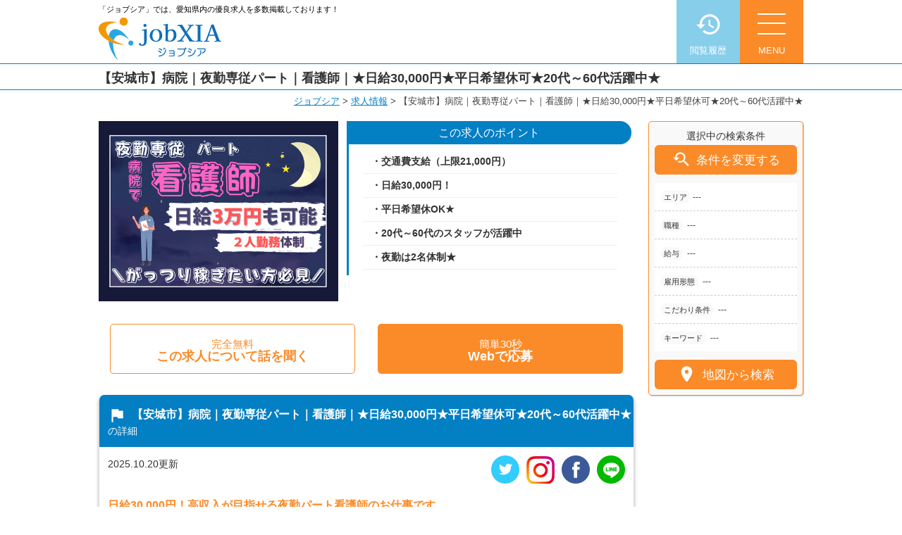

--- FILE ---
content_type: text/html; charset=UTF-8
request_url: https://nagoya-aichi-kyujin-portal.com/jobs/1983-ns-yp-ns-kyo
body_size: 88379
content:
<!DOCTYPE html>
<!--[if lte IE 7 ]><html class="ie8 ie7"><![endif]-->
<!--[if IE 8 ]><html class="ie8"><![endif]-->
<!--[if IE 9 ]><html class="ie9"><![endif]-->
<!--[if (gt IE 9)|!(IE)]><!--><html><!--<![endif]-->
<head>
	<meta http-equiv="Content-Type" content="text/html; charset=utf-8" />
	<title>【安城市】病院｜夜勤専従パート｜看護師｜★日給30,000円★平日希望休可★20代～60代活躍中★ | ジョブシア</title>
	<meta http-equiv="Content-Style-Type" content="text/css" />
	<meta http-equiv="Content-Script-Type" content="text/javascript" />
	<meta http-equiv="imagetoolbar" content="no" />
	<meta name="robots" content="index, follow" />
	<meta name="robots" content="all" />
	<!--<link href="https://nagoya-aichi-kyujin-portal.com/cms/wp-content/themes/hyumanstay_recruit2/style.css?1768646855" rel="stylesheet" type="text/css" media="all" />-->
	<link href="https://nagoya-aichi-kyujin-portal.com/cms/wp-content/themes/hyumanstay_recruit2/css/style.css?1768646855" rel="stylesheet" type="text/css" media="all" />
	<link href="https://nagoya-aichi-kyujin-portal.com/cms/wp-content/themes/hyumanstay_recruit2/css/common.css?1768646855" rel="stylesheet" type="text/css" media="all" />
	<link href="https://nagoya-aichi-kyujin-portal.com/cms/wp-content/themes/hyumanstay_recruit2/css/page.css?1768646855" rel="stylesheet" type="text/css" media="all" />
	<link href="https://nagoya-aichi-kyujin-portal.com/cms/wp-content/themes/hyumanstay_recruit2/css/top.css?1768646855" rel="stylesheet" type="text/css" media="all" />
	<link href="https://nagoya-aichi-kyujin-portal.com/cms/wp-content/themes/hyumanstay_recruit2/css/info.css?1768646855" rel="stylesheet" type="text/css" media="all" />
	<link href="https://nagoya-aichi-kyujin-portal.com/cms/wp-content/themes/hyumanstay_recruit2/css/job.css?1768646855" rel="stylesheet" type="text/css" media="all" />
	<link href="https://nagoya-aichi-kyujin-portal.com/cms/wp-content/themes/hyumanstay_recruit2/css/zenkoku.css?1768646855" rel="stylesheet" type="text/css" media="all" />
	<link href="https://nagoya-aichi-kyujin-portal.com/cms/wp-content/themes/hyumanstay_recruit2/css/lp.css?1768646855" rel="stylesheet" type="text/css" media="all" />

	<link rel='stylesheet' id='material-icons-css'  href='//fonts.googleapis.com/icon?family=Material+Icons&#038;ver=4.8' type='text/css' media='all' />
	<meta http-equiv="X-UA-Compatible" content="IE=EmulateIE11" />

	<meta name="viewport" content="width=1280" />

	<meta name='robots' content='max-image-preview:large' />

<!-- All in One SEO Pack 2.10.1 by Michael Torbert of Semper Fi Web Designob_start_detected [-1,-1] -->
<meta name="description"  content="お仕事内容 矢作川病院は、愛知県安城市にある病院です。 今回は、夜勤パート看護師を募集しています。 具体的な業務は・・・ ★看護師全般のお仕事 です。 16:00～翌9:00までの夜勤のみの勤務です がっつり稼ぎたい方は必見です 求人のおすすめポイント 高日給！ 当求人の日給は30,000円となって..." />

<link rel="canonical" href="https://nagoya-aichi-kyujin-portal.com/jobs/1983-ns-yp-ns-kyo" />
<meta property="og:title" content="【安城市】病院｜夜勤専従パート｜看護師｜★日給30,000円★平日希望休可★20代～60代活躍中★ | ジョブシア" />
<meta property="og:type" content="article" />
<meta property="og:url" content="https://nagoya-aichi-kyujin-portal.com/jobs/1983-ns-yp-ns-kyo" />
<meta property="og:image" content="https://nagoya-aichi-kyujin-portal.com/cms/wp-content/uploads/9b459c4a5040afee5b05b3849e4f61b1-1.png" />
<meta property="og:site_name" content="名古屋・愛知求人ポータル" />
<meta property="og:description" content="お仕事内容 矢作川病院は、愛知県安城市にある病院です。 今回は、夜勤パート看護師を募集しています。 具体的な業務は・・・ ★看護師全般のお仕事 です。 16:00～翌9:00までの夜勤のみの勤務です がっつり稼ぎたい方は必見です 求人のおすすめポイント 高日給！ 当求人の日給は30,000円となって..." />
<meta property="article:published_time" content="2022-02-08T02:31:35Z" />
<meta property="article:modified_time" content="2025-10-20T04:33:25Z" />
<meta name="twitter:card" content="summary_large_image" />
<meta name="twitter:title" content="【安城市】病院｜夜勤専従パート｜看護師｜★日給30,000円★平日希望休可★20代～60代活躍中★ | ジョブシア" />
<meta name="twitter:description" content="お仕事内容 矢作川病院は、愛知県安城市にある病院です。 今回は、夜勤パート看護師を募集しています。 具体的な業務は・・・ ★看護師全般のお仕事 です。 16:00～翌9:00までの夜勤のみの勤務です がっつり稼ぎたい方は必見です 求人のおすすめポイント 高日給！ 当求人の日給は30,000円となって..." />
<meta name="twitter:image" content="https://nagoya-aichi-kyujin-portal.com/cms/wp-content/uploads/9b459c4a5040afee5b05b3849e4f61b1-1.png" />
<meta itemprop="image" content="https://nagoya-aichi-kyujin-portal.com/cms/wp-content/uploads/9b459c4a5040afee5b05b3849e4f61b1-1.png" />
<!-- /all in one seo pack -->
<link rel='dns-prefetch' href='//s.w.org' />
		<script type="text/javascript">
			window._wpemojiSettings = {"baseUrl":"https:\/\/s.w.org\/images\/core\/emoji\/13.1.0\/72x72\/","ext":".png","svgUrl":"https:\/\/s.w.org\/images\/core\/emoji\/13.1.0\/svg\/","svgExt":".svg","source":{"concatemoji":"https:\/\/nagoya-aichi-kyujin-portal.com\/cms\/wp-includes\/js\/wp-emoji-release.min.js"}};
			!function(e,a,t){var n,r,o,i=a.createElement("canvas"),p=i.getContext&&i.getContext("2d");function s(e,t){var a=String.fromCharCode;p.clearRect(0,0,i.width,i.height),p.fillText(a.apply(this,e),0,0);e=i.toDataURL();return p.clearRect(0,0,i.width,i.height),p.fillText(a.apply(this,t),0,0),e===i.toDataURL()}function c(e){var t=a.createElement("script");t.src=e,t.defer=t.type="text/javascript",a.getElementsByTagName("head")[0].appendChild(t)}for(o=Array("flag","emoji"),t.supports={everything:!0,everythingExceptFlag:!0},r=0;r<o.length;r++)t.supports[o[r]]=function(e){if(!p||!p.fillText)return!1;switch(p.textBaseline="top",p.font="600 32px Arial",e){case"flag":return s([127987,65039,8205,9895,65039],[127987,65039,8203,9895,65039])?!1:!s([55356,56826,55356,56819],[55356,56826,8203,55356,56819])&&!s([55356,57332,56128,56423,56128,56418,56128,56421,56128,56430,56128,56423,56128,56447],[55356,57332,8203,56128,56423,8203,56128,56418,8203,56128,56421,8203,56128,56430,8203,56128,56423,8203,56128,56447]);case"emoji":return!s([10084,65039,8205,55357,56613],[10084,65039,8203,55357,56613])}return!1}(o[r]),t.supports.everything=t.supports.everything&&t.supports[o[r]],"flag"!==o[r]&&(t.supports.everythingExceptFlag=t.supports.everythingExceptFlag&&t.supports[o[r]]);t.supports.everythingExceptFlag=t.supports.everythingExceptFlag&&!t.supports.flag,t.DOMReady=!1,t.readyCallback=function(){t.DOMReady=!0},t.supports.everything||(n=function(){t.readyCallback()},a.addEventListener?(a.addEventListener("DOMContentLoaded",n,!1),e.addEventListener("load",n,!1)):(e.attachEvent("onload",n),a.attachEvent("onreadystatechange",function(){"complete"===a.readyState&&t.readyCallback()})),(n=t.source||{}).concatemoji?c(n.concatemoji):n.wpemoji&&n.twemoji&&(c(n.twemoji),c(n.wpemoji)))}(window,document,window._wpemojiSettings);
		</script>
		<style type="text/css">
img.wp-smiley,
img.emoji {
	display: inline !important;
	border: none !important;
	box-shadow: none !important;
	height: 1em !important;
	width: 1em !important;
	margin: 0 .07em !important;
	vertical-align: -0.1em !important;
	background: none !important;
	padding: 0 !important;
}
</style>
	<link rel='stylesheet' id='my_recruit_gmap_search_css-css'  href='https://nagoya-aichi-kyujin-portal.com/cms/wp-content/plugins/my_recruit/static/gmap_search.css?1768646855' type='text/css' media='all' />
<link rel='stylesheet' id='my_recruit_css-css'  href='https://nagoya-aichi-kyujin-portal.com/cms/wp-content/plugins/my_recruit/static/style.css?1768646855' type='text/css' media='all' />
<link rel='stylesheet' id='wp-block-library-css'  href='https://nagoya-aichi-kyujin-portal.com/cms/wp-includes/css/dist/block-library/style.min.css' type='text/css' media='all' />
<script type='text/javascript' src='https://nagoya-aichi-kyujin-portal.com/cms/wp-includes/js/jquery/jquery.min.js' id='jquery-core-js'></script>
<script type='text/javascript' src='https://nagoya-aichi-kyujin-portal.com/cms/wp-includes/js/jquery/jquery-migrate.min.js' id='jquery-migrate-js'></script>
<script type='text/javascript' src='//maps.google.com/maps/api/js?sensor=false&#038;key=AIzaSyBqa_AsOYbYcK_i2qWPmc_M1Qznr9pvSVU' id='my_recruit_gmap_api-js'></script>
<script type='text/javascript' src='https://nagoya-aichi-kyujin-portal.com/cms/wp-content/plugins/my_recruit/static/gmap.js' id='my_recruit_gmap_js-js'></script>
<script type='text/javascript' src='https://nagoya-aichi-kyujin-portal.com/cms/wp-content/plugins/my_recruit/static/gmap_search.js?1768646855' id='my_recruit_gmap_search_js-js'></script>
<script type='text/javascript' src='https://nagoya-aichi-kyujin-portal.com/cms/wp-content/plugins/my_recruit/static/jquery.cookie.js?1768646855' id='jquery_cookie-js'></script>
<script type='text/javascript' src='https://nagoya-aichi-kyujin-portal.com/cms/wp-content/plugins/my_recruit/static/common.js?1768646855' id='my_recruit_js-js'></script>
<script type='text/javascript' src='https://nagoya-aichi-kyujin-portal.com/cms/wp-content/themes/hyumanstay_recruit2/js/common.js?1768646855' id='common_js-js'></script>
<script type='text/javascript' src='https://nagoya-aichi-kyujin-portal.com/cms/wp-content/themes/hyumanstay_recruit2/js/page.js?1768646855' id='page_js-js'></script>
<script type='text/javascript' src='https://nagoya-aichi-kyujin-portal.com/cms/wp-content/themes/hyumanstay_recruit2/js/search.js?1768646855' id='search_js-js'></script>
<script type='text/javascript' src='https://nagoya-aichi-kyujin-portal.com/cms/wp-content/themes/hyumanstay_recruit2/js/fixed.js?1768646855' id='fixed_js-js'></script>
<script type='text/javascript' src='https://nagoya-aichi-kyujin-portal.com/cms/wp-content/themes/hyumanstay_recruit2/js/scroll2top.js?1768646855' id='scroll2top_js-js'></script>
<link rel="https://api.w.org/" href="https://nagoya-aichi-kyujin-portal.com/wp-json/" /><link rel="alternate" type="application/json" href="https://nagoya-aichi-kyujin-portal.com/wp-json/wp/v2/job/57629" /><link rel="EditURI" type="application/rsd+xml" title="RSD" href="https://nagoya-aichi-kyujin-portal.com/cms/xmlrpc.php?rsd" />
<link rel="wlwmanifest" type="application/wlwmanifest+xml" href="https://nagoya-aichi-kyujin-portal.com/cms/wp-includes/wlwmanifest.xml" /> 
<link rel='shortlink' href='https://nagoya-aichi-kyujin-portal.com/?p=57629' />
<link rel="alternate" type="application/json+oembed" href="https://nagoya-aichi-kyujin-portal.com/wp-json/oembed/1.0/embed?url=https%3A%2F%2Fnagoya-aichi-kyujin-portal.com%2Fjobs%2F1983-ns-yp-ns-kyo" />
<link rel="alternate" type="text/xml+oembed" href="https://nagoya-aichi-kyujin-portal.com/wp-json/oembed/1.0/embed?url=https%3A%2F%2Fnagoya-aichi-kyujin-portal.com%2Fjobs%2F1983-ns-yp-ns-kyo&#038;format=xml" />
	<meta name="format-detection" content="telephone=no" />
			<script>
(function(window) {
	var my_recruit = my_recruit || {"options":{"home_url":"https:\/\/nagoya-aichi-kyujin-portal.com\/","plugin_url":"https:\/\/nagoya-aichi-kyujin-portal.com\/cms\/wp-content\/plugins\/my_recruit","google_map_api_key":"AIzaSyBqa_AsOYbYcK_i2qWPmc_M1Qznr9pvSVU","area_page_enable":"0","is_mobile":false,"contact_form_unload_confirm":"1","contact_form_privacy_scroll":"0","sp_link_blank_flg":"1","gmap_search_flg":true,"gmap_search_initial_lat":"35.1509596","gmap_search_initial_lng":"136.837038","gmap_search_initial_zoom":"12"}};
	window.my_recruit = my_recruit;
})(window);
		</script>
	<!-- Google Tag Manager -->
<script>(function(w,d,s,l,i){w[l]=w[l]||[];w[l].push({'gtm.start':
new Date().getTime(),event:'gtm.js'});var f=d.getElementsByTagName(s)[0],
j=d.createElement(s),dl=l!='dataLayer'?'&l='+l:'';j.async=true;j.src=
'https://www.googletagmanager.com/gtm.js?id='+i+dl;f.parentNode.insertBefore(j,f);
})(window,document,'script','dataLayer','GTM-W4TJSH5');</script>
<!-- End Google Tag Manager -->

<!-- User Heat Tag -->
<script type="text/javascript">
(function(add, cla){window['UserHeatTag']=cla;window[cla]=window[cla]||function(){(window[cla].q=window[cla].q||[]).push(arguments)},window[cla].l=1*new Date();var ul=document.createElement('script');var tag = document.getElementsByTagName('script')[0];ul.async=1;ul.src=add;tag.parentNode.insertBefore(ul,tag);})('//uh.nakanohito.jp/uhj2/uh.js', '_uhtracker');_uhtracker({id:'uh7CssVh0u'});
</script>
<!-- End User Heat Tag -->

<script type="text/javascript" id="zsiqchat">var $zoho=$zoho || {};$zoho.salesiq = $zoho.salesiq || {widgetcode: "1fe4b9906e12eb6a5ff7cae6d6392cf6fd263489685e8ab76874d18d966df4e3", values:{},ready:function(){}};var d=document;s=d.createElement("script");s.type="text/javascript";s.id="zsiqscript";s.defer=true;s.src="https://salesiq.zoho.com/widget";t=d.getElementsByTagName("script")[0];t.parentNode.insertBefore(s,t);</script>	<!-- zip -->
	<script src="https://yubinbango.github.io/yubinbango/yubinbango.js" charset="UTF-8"></script>
	<!-- swipe -->
	<link rel="stylesheet" type="text/css" href="https://nagoya-aichi-kyujin-portal.com/cms/wp-content/themes/hyumanstay_recruit2/swiper/css/swiper.css" />
	<script src="https://nagoya-aichi-kyujin-portal.com/cms/wp-content/themes/hyumanstay_recruit2/swiper/js/swiper.jquery.min.js"></script>
	<!-- modal -->
	<link rel="stylesheet" type="text/css" href="https://nagoya-aichi-kyujin-portal.com/cms/wp-content/themes/hyumanstay_recruit2/modal/modal.css?1768646855" />
	<script src="https://nagoya-aichi-kyujin-portal.com/cms/wp-content/themes/hyumanstay_recruit2/modal/modal.js?1768646855"></script>

	<!-- webfont https://fonts.google.com/specimen/Caveat -->
	<link href="https://fonts.googleapis.com/css?family=Caveat" rel="stylesheet">
</head>
<body class="job-template-default single single-job postid-57629 body-theme-pc">
<!-- Google Tag Manager (noscript) -->
<noscript><iframe src="https://www.googletagmanager.com/ns.html?id=GTM-W4TJSH5"
height="0" width="0" style="display:none;visibility:hidden"></iframe></noscript>
<!-- End Google Tag Manager (noscript) -->
<div class="loading-overlay"></div>

<main id="viewport">


	<header id="header" class="header_fixed">
		<div class="inner cl">
			<div class="in cl">
				<div class="logo"><a href="https://nagoya-aichi-kyujin-portal.com/">
					<h1><span>「ジョブシア」では、愛知県内の優良求人を多数掲載しております！	</span></h1>
					<div class="image"><img src="https://nagoya-aichi-kyujin-portal.com/cms/wp-content/themes/hyumanstay_recruit2/images/header_logo.png" alt="ジョブシア" /></div>
				</a></div>
				<!--
				<div class="search_form"><form action="https://nagoya-aichi-kyujin-portal.com/jobs/" method="get">
					<input type="hidden" name="area" value="" />
					<input type="hidden" name="genre" value="" />

					<div class="select">
						<a href="javascript: void(0);" data-name="area" data-title="ご希望エリアを選択する"><div class="in">
													<span class="placeholder">エリアを選択</span>
							<span class="text"></span>
						</div></a>
					</div>
					<div class="multiple"><i class="material-icons">&#xE14C;</i></div>
					<div class="select">
						<a href="javascript: void(0);" data-name="genre" data-title="ご希望職種を選択する"><div class="in">
													<span class="placeholder">職種を選択</span>
							<span class="text"></span>
						</div></a>
					</div>
					<button type="submit" class="submit op">
						<i class="material-icons">&#xE8B6;</i>
					</button>
				</form></div>
				-->
				<div class="search"><form action="https://nagoya-aichi-kyujin-portal.com/jobs/" method="get">
					<input type="text" name="q" value="" placeholder="フリーワードで求人を探す" />
					<button type="submit" class="submit op">
						<span class="icon">
							<span class="material-icons">&#xE8B6;</span>
						</span>
					</button>
				</form></div>
				<!--
				<div class="links"><ul class="cl">
					<li><a href="https://nagoya-aichi-kyujin-portal.com/guide"><i class="material-icons">&#xE315;</i>初めての方へ</a></li>
					<li><a href="https://nagoya-aichi-kyujin-portal.com/jobs/"><i class="material-icons">&#xE315;</i>求人を探す</a></li>
				</ul></div>
				-->
			</div>
			<div class="menulist cl">
				<div class="menu op">
					<a href="javascript: void(0);" class="show-sub"><div class="in">
						<span class="material-icons">menu</span>
						<span class="text">MENU</span>
					</div></a>
				</div>
				<div class="lately op">
					<a href="https://nagoya-aichi-kyujin-portal.com/history"><div class="in">
						<span class="material-icons">book</span>
						<span class="text">閲覧履歴</span>
					</div></a>
				</div>
			</div>
		</div>
		<div class="header_menu reset_list"><div class="sub">
			<ul class="cl">
<li><a href="https://nagoya-aichi-kyujin-portal.com/"><i class="material-icons">&#xE037;</i>トップページ</a></li>
<li><a href="https://nagoya-aichi-kyujin-portal.com/jobs/"><i class="material-icons">&#xE037;</i>求人を探す</a></li>
<li><a href="https://nagoya-aichi-kyujin-portal.com/contact/entry"><i class="material-icons">&#xE037;</i>無料お仕事相談</a></li>
<li><a href="https://nagoya-aichi-kyujin-portal.com/guide"><i class="material-icons">&#xE037;</i>はじめての方へ</a></li>
<li><a href="https://nagoya-aichi-kyujin-portal.com/question"><i class="material-icons">&#xE037;</i>よくあるご質問</a></li>
<li><a href="https://nagoya-aichi-kyujin-portal.com/information/"><i class="material-icons">&#xE037;</i>お役立ち情報</a></li>
<li><a href="https://nagoya-aichi-kyujin-portal.com/business"><i class="material-icons">&#xE037;</i>求人掲載のご相談</a></li>
<li><a href="https://nagoya-aichi-kyujin-portal.com/outline"><i class="material-icons">&#xE037;</i>運営会社案内</a></li>
<li><a href="https://nagoya-aichi-kyujin-portal.com/privacy"><i class="material-icons">&#xE037;</i>個人情報保護方針</a></li>
<li><a href="https://nagoya-aichi-kyujin-portal.com/contact"><i class="material-icons">&#xE037;</i>お問い合わせ</a></li>
			</ul>
		</div></div>
	</header>
<header class="page_title">
	<div class="in">
		【安城市】病院｜夜勤専従パート｜看護師｜★日給30,000円★平日希望休可★20代～60代活躍中★	</div>
</header>
<div class="breadcrumb"><a href="https://nagoya-aichi-kyujin-portal.com">ジョブシア</a> &gt; <a href="https://nagoya-aichi-kyujin-portal.com/jobs/">求人情報</a> &gt; <span>【安城市】病院｜夜勤専従パート｜看護師｜★日給30,000円★平日希望休可★20代～60代活躍中★</span></div>


<div id="wrap">
	<div id="contents" class="cl">
		<div id="main">

			<div class="section_lr section_rl archive cl">
				<div class="sidebar_fixed cl">
							<aside class="job_sidebar sidebar">
			<div class="section job_side_search reset_list">
				<div class="center">選択中の検索条件</div>
				<div class="btn btn01 btn_mini search_btn">
					<a href="javascript: void(0);" class="op"><i class="material-icons">&#xE8FA;</i>条件を変更する</a>
				</div>
				<div class="list">
					<ul>
						<li><span class="tag">エリア</span><span class="text">---</span></li>
						<li><span class="tag">職種</span><span class="text">
								---							</span></li>
						<li><span class="tag">給与</span><span class="text">
								---							</span></li>
						<li><span class="tag">雇用形態</span><span class="text">
								---							</span></li>
																								<li><span class="tag">こだわり条件</span><span class="text">
								---							</span></li>
												<li><span class="tag">キーワード</span><span class="text">
								---							</span></li>
					</ul>
				</div>
												<div class="gmap_search_btn btn btn01 btn_mini mt10">
					<a href="javascript: void(0);" class="op"><i class="material-icons">&#xE0C8;</i>地図から検索</a>
				</div>
							</div>
		</aside>
					<section class=" main_contents">
						<div class="job_single">

							<div class="cl mb20 job_image_wrap">
								<div class="job_image">
									<div class="cr_image_wrap"><div class="image cr_image cr_image_border" style="background-image: url(https://nagoya-aichi-kyujin-portal.com/cms/wp-content/uploads/9b459c4a5040afee5b05b3849e4f61b1-1.png);"><img src="https://nagoya-aichi-kyujin-portal.com/cms/wp-content/uploads/9b459c4a5040afee5b05b3849e4f61b1-1.png" alt="" /></div></div>								</div>

																<div class="pr-point">
									<h4>この求人のポイント</h4>
									<div class="points">
										<span>・交通費支給（上限21,000円）</span><span>・日給30,000円！</span><span>・平日希望休OK★</span><span>・20代～60代のスタッフが活躍中</span><span>・夜勤は2名体制★</span>									</div>
								</div>
															</div>

							<div class="btn-wrap">
								<div class="btn btn01 mb30">
									<a href="https://nagoya-aichi-kyujin-portal.com/contact/entry?j=57629">
										<span class="text"><small>完全無料</small><br>この求人について話を聞く</span>
									</a>
								</div>
								<div class="btn btn02 mb30">
									<a href="https://nagoya-aichi-kyujin-portal.com/contact/entry?j=57629">
										<span class="text"><small>簡単30秒</small><br>Webで応募</span>
									</a>
								</div>
							</div>

							<div class="job_single_section">
								<div class="job_single_section_title"><span class="stress"><i
											class="material-icons">flag</i>【安城市】病院｜夜勤専従パート｜看護師｜★日給30,000円★平日希望休可★20代～60代活躍中★</span>の詳細</div>

								<div class="date">2025.10.20更新</div>
								<div class="sns reset_list">
	<ul class="cl">
		<li>
			<a href="https://twitter.com/humanstay_" target="_blank" class="op">
				<img src="https://nagoya-aichi-kyujin-portal.com/cms/wp-content/themes/hyumanstay_recruit2/images/footer_sns_tw.png" alt="Twitter" /></a>
		</li>
		<li>
			<a href="https://www.instagram.com/humanstay_/" target="_blank" class="op">
				<img src="https://nagoya-aichi-kyujin-portal.com/cms/wp-content/themes/hyumanstay_recruit2/images/footer_sns_ig.png" alt="Instagram" /></a>
		</li>
		<li>
			<a href="https://www.facebook.com/%E6%A0%AA%E5%BC%8F%E4%BC%9A%E7%A4%BE%E3%83%92%E3%83%A5%E3%83%BC%E3%83%9E%E3%83%B3%E3%82%B9%E3%83%86%E3%82%A4-110370611195274"
				target="_blank" class="op">
				<img src="https://nagoya-aichi-kyujin-portal.com/cms/wp-content/themes/hyumanstay_recruit2/images/footer_sns_fb.png" alt="Facebook" /></a>
		</li>
		<li>
			<a href="https://lin.ee/LLNrqBK" target="_blank" class="op">
				<img src="https://nagoya-aichi-kyujin-portal.com/cms/wp-content/themes/hyumanstay_recruit2/images/footer_sns_ln.png" alt="Line" /></a>
		</li>
	</ul>
</div>
								<div class="catchcopy">日給30,000円！高収入が目指せる夜勤パート看護師のお仕事です</div>

								<div class="type">パート・アルバイト</div>								<div class="body"><h2>お仕事内容</h2>
<p>　矢作川病院は、愛知県安城市にある病院です。<br />
 <strong>今回は、</strong><span style="color: #ff00ff;"><strong>夜勤パート看護師</strong></span>を募集しています。</p>
<p>具体的な業務は・・・<br />
 <span style="color: #ffff00;">★</span>看護師全般のお仕事　です。</p>
<p><span style="color: #ff0000; font-size: 120%;">16:00～翌9:00</span>までの<span style="color: #ff0000; font-size: 120%;">夜勤のみ</span>の勤務です<br />
 がっつり稼ぎたい方は必見です</p>
<p>&nbsp;</p>
<h2>求人のおすすめポイント</h2>
<h3>高日給！</h3>
<p>　当求人の<span style="font-size: 120%;"><strong><span style="color: #ff0000;">日給は30,000円</span></strong></span>となっており、<br />
 とても高日給です。<br />
 <br />
 　月に10日間の勤務でも<span style="color: #ff0000; font-size: 120%;">月給30万円</span>になります。（勤務日数は目安です）</p>
<h3>平日希望休OK</h3>
<p>　平日のみになってしまいますが、<span style="font-size: 120%;"><strong><span style="color: #ff0000;">希望休が取得可能</span></strong></span>です！<br />
 　勤務日などは気軽に相談できる体制が整っていますよ★</p>
<h3>夜勤は2名体制！</h3>
<p>　夜勤勤務が初めての方でも安心して勤務ができる<br />
 <span style="font-size: 120%; color: #ff0000;"><strong>2名体制</strong></span>をとっています。<br />
 夜勤勤務が1人だけで心細い・・・なんてことはありませんので安心してくださいね★</p>
<h2>矢作川病院について</h2>
<h3>矢作川病院ってどんな病院？</h3>
<p>医療法人純和会が運営している病院です。<br />
 精神科・診療内科をはじめ、内科・歯科・リハビリテーションなども診察しています。<br />
 <span style="color: #ff0000; font-size: 120%;">「時代とともに患者さんとともに、成長する病院」</span>を目指してスタッフ一同日々努力を続けています。</p>
<h3>アクセス</h3>
<p><strong>・名鉄西尾線米津駅より徒歩18分</strong><br />
 矢作川すぐそば</p>
<p>岡崎バイパスにもすぐ出れる好立地です。</p>
<p>&nbsp;</p>
<p><span style="font-size: 120%;"><strong>私たちと一緒に働いてみませんか？</strong></span></p>
<p>お問合せお待ちしています。</p></div>

								
								
																<div class="tags">
									<div class="tags_label">こだわりポイント！</div>
									<span>ブランクOK</span><span>主婦・主夫歓迎</span><span>交通費支給</span><span>土日祝のみ勤務</span><span>夕方からの仕事</span><span>女性が多い職場</span><span>子育て両立応援</span><span>平日のみ勤務</span><span>平日休み希望対応可</span><span>時間や曜日が選べる</span><span>有資格者歓迎</span><span>経験者優遇</span><span>週1日～OK</span><span>週4日以上</span><span>長期</span><span>高収入・高時給</span>								</div>
								

							</div><!-- /.job_single_section -->


							<div class="btn-wrap">
								<div class="btn btn01 mb30">
									<a href="https://nagoya-aichi-kyujin-portal.com/contact/entry?j=57629">
										<span class="text"><small>完全無料</small><br>タグ以外の情報を聞く</span>
									</a>
								</div>
								<div class="btn btn02 mb30">
									<a href="https://nagoya-aichi-kyujin-portal.com/contact/entry?j=57629">
										<span class="text"><small>簡単30秒</small><br>Webで応募</span>
									</a>
								</div>
							</div>

							<div class="job_single_section">
								<div class="job_single_section_title"><span class="stress"><i
											class="material-icons">person</i>募集要項</span></div>
												<div class="table">
										<table class="mainstyle"><tbody>
											<tr>
							<th><span class="i"><i class="material-icons" data-icon="person"></i></span><span class="s">雇用形態<!--詳細--></span></th>
							<td>パート</td>
						</tr>
											<tr>
							<th><span class="i"><i class="material-icons" data-icon="attach_money"></i></span><span class="s">給与</span></th>
							<td><span class="salary">日給 30,000円</span></td>
						</tr>
											<tr>
							<th><span class="i"><i class="material-icons" data-icon="favorite_border"></i></span><span class="s">待遇</span></th>
							<td>1回：30,000円<br />
通勤手当<br />
～21,000円 ※上限21,000円</td>
						</tr>
											<tr>
							<th><span class="i"><i class="material-icons" data-icon="info"></i></span><span class="s">職種</span></th>
							<td>精神科病院で看護師</td>
						</tr>
											<tr>
							<th><span class="i"><i class="material-icons" data-icon="label"></i></span><span class="s">仕事内容</span></th>
							<td>■看護師業務全般<br />
<br />
＊在籍看護師人数：70名（※2021年現在）<br />
＊20～60代まで幅広い年齢層の方が勤務しています<br />
＊夜勤：看護師2名体制<br />
■変更範囲：会社の定める業務</td>
						</tr>
											<tr>
							<th><span class="i"><i class="material-icons" data-icon="portrait"></i></span><span class="s">求める人材</span></th>
							<td>正看護師</td>
						</tr>
											<tr>
							<th><span class="i"><i class="material-icons" data-icon="&#xE855;"></i></span><span class="s">勤務時間</span></th>
							<td>16:30～9:00</td>
						</tr>
											<tr>
							<th><span class="i"><i class="material-icons" data-icon="calendar_today"></i></span><span class="s">休日・休暇</span></th>
							<td>シフト制<br />
出勤日数などはご相談ください</td>
						</tr>
										</tbody></table>
									</div>
							</div><!-- /.job_single_section -->

							<div class="btn-wrap">
								<div class="btn btn01 mb30">
									<a href="https://nagoya-aichi-kyujin-portal.com/contact/entry?j=57629">
										<span class="text"><small>完全無料</small><br>条件交渉してほしい</span>
									</a>
								</div>
								<div class="btn btn02 mb30">
									<a href="https://nagoya-aichi-kyujin-portal.com/contact/entry?j=57629">
										<span class="text"><small>簡単30秒</small><br>Webで応募</span>
									</a>
								</div>
							</div>

														<div class="job_single_section">
								<div class="job_single_section_title"><span class="stress"><i
											class="material-icons">place</i>所在地・アクセス</span></div>
												<div class="table">
										<table class="mainstyle"><tbody>
											<tr>
							<th><span class="i"><i class="material-icons" data-icon="people"></i></span><span class="s">業態</span></th>
							<td>精神科病院</td>
						</tr>
											<tr>
							<th><span class="i"><i class="material-icons" data-icon="person_pin"></i></span><span class="s">勤務先</span></th>
							<td>矢作川病院<br />
<br />
※基本転勤なし（当社の定める範囲内で変更あり）</td>
						</tr>
											<tr>
							<th><span class="i"><i class="material-icons" data-icon="place"></i></span><span class="s">所在地</span></th>
							<td>444-1164
愛知県安城市藤井町南山１４１</td>
						</tr>
											<tr>
							<th><span class="i"><i class="material-icons" data-icon="&#xE570;"></i></span><span class="s">アクセス</span></th>
							<td>名鉄西尾線「米津駅」より徒歩18分</td>
						</tr>
										</tbody></table>
											<div class="gmap"><div class="cr_map"  data-width="100%" data-height="300px" data-lat="34.89135590" data-lng="137.07407990" data-addr="愛知県安城市藤井町南山１４１" data-info="" data-is_static="false"></div></div>
									</div>
							</div><!-- /.job_single_section -->

							<div class="job_single_section">
								<div class="job_single_section_title"><span class="stress"><i
											class="material-icons">business</i>企業情報</span></div>
												<div class="table">
										<table class="mainstyle"><tbody>
											<tr>
							<th><span class="i"><i class="material-icons" data-icon="business"></i></span><span class="s">企業名</span></th>
							<td>医療法人純和会</td>
						</tr>
										</tbody></table>
									</div>
							</div><!-- /.job_single_section -->
							<p></p>							<div class="job_single_section">
								<div class="job_single_section_title"><span class="stress"><i
											class="material-icons">description</i>応募方法</span></div>
												<div class="table">
										<table class="mainstyle"><tbody>
											<tr>
							<th><span class="i"><i class="material-icons" data-icon="description"></i></span><span class="s">応募方法</span></th>
							<td>●「WEBから応募」または、「電話で応募」ボタンよりご応募下さい<br />
●ご応募後、株式会社ヒューマンステイの採用担当者よりご連絡致します<br />
<br />
【１】採用担当者からご連絡致します <br />
 ◇050-3188-7599<br />
 ▼ <br />
【２】面談（顔合わせ） <br />
 ▼<br />
【３】就業先での面接<br />
 ▼<br />
【４】就業場所へ入職<br />
<br />
●面談日・入職日のご希望など遠慮なくご相談下さい<br />
●現在、在職中の方もお気軽にご応募ください<br />
</td>
						</tr>
											<tr>
							<th><span class="i"><i class="material-icons" data-icon="chat"></i></span><span class="s">応募受付後の連絡</span></th>
							<td>担当よりお電話差し上げます。<br />
担当：加藤・中里・水谷・牧村<br />
ご希望やご要望をお伺いした上で、面談日のご案内をいたします。</td>
						</tr>
											<tr>
							<th><span class="i"><i class="material-icons" data-icon="message"></i></span><span class="s">コンサルタントから一言</span></th>
							<td><div class="expandable-wrap"><div class="expandable">■あなたのご希望に合った施設を私たちがお探しいたします。<br />
「名古屋・愛知求人ポータル」は愛知・岐阜・三重、東海三県の介護・看護・保育に特化した就職・転職サポートセンターです。東海三県の豊富な求人データから、手前味噌ながら優秀なキャリアアドバイザー、コンサルタントがあなたのキャリアやご希望をお聞きし、あなたにぴったりのお仕事をご紹介します。その後の面談調整や条件交渉まで、すべて責任をもってサポートいたします。また就業後のサポート体制も万全！お悩みやお困りごとがあれば、当社のスタッフがよろこんでフォローいたします。<br />
見学してみたい！求人情報のここを確認したい！など、興味本位でも構いませんので、スタッフまでお気軽にお問い合わせください。<br />
<br />
■「シフト制、完全週休2、土日祝休み、土日休み、日祝休み、週3以内可、短時間・扶養内、日勤のみ、夜勤のみ、未経験歓迎、主婦歓迎、主夫歓迎、曜日相談可、土日祝のみ、年休110日～、残業月10H、保育/託児所、産休・育休あり、副業 Ｗワーク可、ブランクOK、ボーナスあり、賞与あり、昇給あり、正社員登用、資格支援交通費支給、土日のみOK、平日のみOK、残業なし、週1週2日からOK、週3日～ OK、週4日以上OK、フリーター歓迎、パートアルバイト歓迎、急募求人、初心者歓迎、無資格OK、学歴・年齢不問、シニア歓迎、経験者歓迎、有資格者歓迎、短時間勤務の方も歓迎、フルタイム勤務、資格取得サポート制度あり、完全週休2、研修あり、新設・オープニング求人、ハローワーク求人、短期、長期、春/夏/冬休み期間、時間や曜日が選べる、平日休み希望対応可、平日のみ勤務、朝からの仕事、昼からの仕事、夕方からの仕事、日払いOK、高収入、高時給、福利厚生充実、交通費支給、寮・社宅あり、残業なし、社員登用あり、女性が多い職場」<br />
上記の条件で働きたい方ご相談ください。<br />
<br />
■「特別養護老人ホーム、介護老人保健施設、デイサービス、介護付有料老人ホーム、訪問介護サービス、グループホーム、サービス付き高齢者向け住宅、住宅型有料老人ホーム、ショートステイ、看護小規模多機能型居宅介護、小規模多機能ホーム、ケアプランセンター、放課後等デイサービス、居宅介護支援、ケアハウス、ケアホーム、リハビリテーションセンター、リハビリ型デイサービス」等の施設の求人も多数紹介できますので、お気軽にご相談ください。<br />
<br />
■未経験者歓迎の職場もご相談可能です。<br />
「営業・事務・販売・受付・総務・人事・企画・管理・公務員・不動産・金融・旅行・観光・飲食・コンビニ」など様々なバックグラウンドをお持ちの方も大歓迎ですのでお気軽にご相談ください。<br />
<br />
■大手求人サイトの「フロム・エー・ナビ、タウンワーク、an、イーアイデム、バイトル、エン転職、DODA、リクナビ、マイナビ」にも掲載されていない求人も多数ご紹介できます。</div><a class="toggle" href="javascript:void(0)"></a></div></td>
						</tr>
											<tr>
							<th><span class="i"><i class="material-icons" data-icon="local_phone"></i></span><span class="s">お問い合わせ番号</span></th>
							<td>050-3188-7599</td>
						</tr>
										</tbody></table>
									</div>
							</div><!-- /.job_single_section -->

							<div class="job_id mb20">
								求人ID：1983-ns-yp-ns-kyo							</div>

							<div class="btn-wrap">
								<div class="btn btn01 mb30">
									<a href="https://nagoya-aichi-kyujin-portal.com/contact/entry?j=57629">
										<span class="text"><small>完全無料</small><br>求人票以外の情報を聞く</span>
									</a>
								</div>
								<div class="btn btn02 mb30">
									<a href="https://nagoya-aichi-kyujin-portal.com/contact/entry?j=57629">
										<span class="text"><small>簡単30秒</small><br>Webで応募</span>
									</a>
								</div>
							</div>
						</div>

					</section>
				</div>
			</div>

		</div>
		
	</div>
</div>



<div class="footer_contents cl">
		<div class="job_recommend_list job_list list_title reset_list cl">
	<div class="inner">
		<div class="title"><strong>Recommended</strong><small>あなたにおすすめの求人をご紹介</small></div>
		<div class="more"><a href="https://nagoya-aichi-kyujin-portal.com/jobs/?recommend=1&amp;orderby=recommend" class="op">
				全て見る			</a></div>
		<div class="list_inner">
			<div class="list">
				<ul>
					<li><a href="https://nagoya-aichi-kyujin-portal.com/jobs/4018-ho-ho-p-nor" class="cl op">
		<div class="type">
						<span>パ・ア</span>
					</div>
		<div class="text">【稲沢市】保育園・保育士・パート・アルバイト★社会保険完備★土日祝手当＋20円</div>
		<div class="data">
			<div class="image_wrap">
				<div class="image cr_image cr_image_border" style="background-image: url(https://nagoya-aichi-kyujin-portal.com/cms/wp-content/uploads/4018-ho-ho-p-nor-350x259.png);"><img src="https://nagoya-aichi-kyujin-portal.com/cms/wp-content/uploads/4018-ho-ho-p-nor-350x259.png" /></div>			</div>
			<div class="in">
				<div class="note">
					<div class="tbl">
						<label>おすすめ</label>
						<span>★★</span>
					</div>
					<div class="tbl">
						<label>
							<img src="https://nagoya-aichi-kyujin-portal.com/cms/wp-content/themes/hyumanstay_recruit2/images/job_icon_address.png" alt="">
							勤務地</label>
						<span>稲沢市</span>
					</div>
					<div class="tbl">
						<label>
							<img src="https://nagoya-aichi-kyujin-portal.com/cms/wp-content/themes/hyumanstay_recruit2/images/job_icon_salary.png" alt="">
							給与</label>
						<span>時給 1,140円</span>
					</div>
				</div>
			</div>
		</div>
	</a>
</li>
<li><a href="https://nagoya-aichi-kyujin-portal.com/jobs/316-ca-f-sy-kyo" class="cl op">
		<div class="type">
						<span>正社員</span>
					</div>
		<div class="text">【名古屋市中村区】老人保健施設の介護職★賞与3か月分の正社員★駅近徒歩3分★業務手当10,...</div>
		<div class="data">
			<div class="image_wrap">
				<div class="image cr_image cr_image_border" style="background-image: url(https://nagoya-aichi-kyujin-portal.com/cms/wp-content/uploads/8271b992f6e38f4c10299da1a07db473-350x248.png);"><img src="https://nagoya-aichi-kyujin-portal.com/cms/wp-content/uploads/8271b992f6e38f4c10299da1a07db473-350x248.png" /></div>			</div>
			<div class="in">
				<div class="note">
					<div class="tbl">
						<label>おすすめ</label>
						<span>★★</span>
					</div>
					<div class="tbl">
						<label>
							<img src="https://nagoya-aichi-kyujin-portal.com/cms/wp-content/themes/hyumanstay_recruit2/images/job_icon_address.png" alt="">
							勤務地</label>
						<span>名古屋市中村区</span>
					</div>
					<div class="tbl">
						<label>
							<img src="https://nagoya-aichi-kyujin-portal.com/cms/wp-content/themes/hyumanstay_recruit2/images/job_icon_salary.png" alt="">
							給与</label>
						<span>月給 209,000円</span>
					</div>
				</div>
			</div>
		</div>
	</a>
</li>
<li><a href="https://nagoya-aichi-kyujin-portal.com/jobs/2278-ho-ho-nf-nor" class="cl op">
		<div class="type">
						<span>正社員</span>
					</div>
		<div class="text">【名古屋市中川区】保育園・保育士・正社員☆実働7.5時間☆駅チカ徒歩5分☆講習会参加費の補...</div>
		<div class="data">
			<div class="image_wrap">
				<div class="image cr_image cr_image_border" style="background-image: url(https://nagoya-aichi-kyujin-portal.com/cms/wp-content/uploads/2278-ho-ho-nf-nor-350x259.png);"><img src="https://nagoya-aichi-kyujin-portal.com/cms/wp-content/uploads/2278-ho-ho-nf-nor-350x259.png" /></div>			</div>
			<div class="in">
				<div class="note">
					<div class="tbl">
						<label>おすすめ</label>
						<span>★★</span>
					</div>
					<div class="tbl">
						<label>
							<img src="https://nagoya-aichi-kyujin-portal.com/cms/wp-content/themes/hyumanstay_recruit2/images/job_icon_address.png" alt="">
							勤務地</label>
						<span>名古屋市中川区</span>
					</div>
					<div class="tbl">
						<label>
							<img src="https://nagoya-aichi-kyujin-portal.com/cms/wp-content/themes/hyumanstay_recruit2/images/job_icon_salary.png" alt="">
							給与</label>
						<span>月給 158,400円〜348,700円</span>
					</div>
				</div>
			</div>
		</div>
	</a>
</li>
<li><a href="https://nagoya-aichi-kyujin-portal.com/jobs/3978-ca-sy-yp-nor" class="cl op">
		<div class="type">
						<span>パ・ア</span>
					</div>
		<div class="text">【一宮市】グループホーム｜介護職（夜勤専従）｜パート｜★週1日～週3OK★日給20800円...</div>
		<div class="data">
			<div class="image_wrap">
				<div class="image cr_image cr_image_border" style="background-image: url(https://nagoya-aichi-kyujin-portal.com/cms/wp-content/uploads/290d03ae8c11e80247088c609971aa80-1-350x259.png);"><img src="https://nagoya-aichi-kyujin-portal.com/cms/wp-content/uploads/290d03ae8c11e80247088c609971aa80-1-350x259.png" /></div>			</div>
			<div class="in">
				<div class="note">
					<div class="tbl">
						<label>おすすめ</label>
						<span>★★</span>
					</div>
					<div class="tbl">
						<label>
							<img src="https://nagoya-aichi-kyujin-portal.com/cms/wp-content/themes/hyumanstay_recruit2/images/job_icon_address.png" alt="">
							勤務地</label>
						<span>一宮市</span>
					</div>
					<div class="tbl">
						<label>
							<img src="https://nagoya-aichi-kyujin-portal.com/cms/wp-content/themes/hyumanstay_recruit2/images/job_icon_salary.png" alt="">
							給与</label>
						<span>日給 20,800円</span>
					</div>
				</div>
			</div>
		</div>
	</a>
</li>
<li><a href="https://nagoya-aichi-kyujin-portal.com/jobs/937-2-et-np-ho-kyo" class="cl op">
		<div class="type">
						<span>パ・ア</span>
					</div>
		<div class="text">【羽島市】幼保連携型認定こども園・保育士・パート★賞与あり★昇給あり★週1日3時間～OK★...</div>
		<div class="data">
			<div class="image_wrap">
				<div class="image cr_image cr_image_border" style="background-image: url(https://nagoya-aichi-kyujin-portal.com/cms/wp-content/uploads/937-2-et-np-ho-kyo-1-350x259.png);"><img src="https://nagoya-aichi-kyujin-portal.com/cms/wp-content/uploads/937-2-et-np-ho-kyo-1-350x259.png" /></div>			</div>
			<div class="in">
				<div class="note">
					<div class="tbl">
						<label>おすすめ</label>
						<span>★★★</span>
					</div>
					<div class="tbl">
						<label>
							<img src="https://nagoya-aichi-kyujin-portal.com/cms/wp-content/themes/hyumanstay_recruit2/images/job_icon_address.png" alt="">
							勤務地</label>
						<span>羽島市</span>
					</div>
					<div class="tbl">
						<label>
							<img src="https://nagoya-aichi-kyujin-portal.com/cms/wp-content/themes/hyumanstay_recruit2/images/job_icon_salary.png" alt="">
							給与</label>
						<span>時給 1,065円〜1,250円</span>
					</div>
				</div>
			</div>
		</div>
	</a>
</li>
<li><a href="https://nagoya-aichi-kyujin-portal.com/jobs/1226ca-np-ms-jak" class="cl op">
		<div class="type">
						<span>パ・ア</span>
					</div>
		<div class="text">【名張市】障がい者施設◎サービス管理責任者◎パート◎シニア活躍◎時給2000円以上◎残業ナシ！</div>
		<div class="data">
			<div class="image_wrap">
				<div class="image cr_image cr_image_border" style="background-image: url(https://nagoya-aichi-kyujin-portal.com/cms/wp-content/uploads/1226ca-np-ms-kyo-350x259.jpg);"><img src="https://nagoya-aichi-kyujin-portal.com/cms/wp-content/uploads/1226ca-np-ms-kyo-350x259.jpg" /></div>			</div>
			<div class="in">
				<div class="note">
					<div class="tbl">
						<label>おすすめ</label>
						<span>★★</span>
					</div>
					<div class="tbl">
						<label>
							<img src="https://nagoya-aichi-kyujin-portal.com/cms/wp-content/themes/hyumanstay_recruit2/images/job_icon_address.png" alt="">
							勤務地</label>
						<span>名張市</span>
					</div>
					<div class="tbl">
						<label>
							<img src="https://nagoya-aichi-kyujin-portal.com/cms/wp-content/themes/hyumanstay_recruit2/images/job_icon_salary.png" alt="">
							給与</label>
						<span>時給 2,040円〜2,440円</span>
					</div>
				</div>
			</div>
		</div>
	</a>
</li>
<li><a href="https://nagoya-aichi-kyujin-portal.com/jobs/4038-et-et-f-nor" class="cl op">
		<div class="type">
						<span>正社員</span>
					</div>
		<div class="text">【一宮市】就労支援・サービス管理責任者・正社員｜IT特化型の事業所｜あなたの得意を活かせる...</div>
		<div class="data">
			<div class="image_wrap">
				<div class="image cr_image cr_image_border" style="background-image: url(https://nagoya-aichi-kyujin-portal.com/cms/wp-content/uploads/4038-et-et-f-nor-350x259.png);"><img src="https://nagoya-aichi-kyujin-portal.com/cms/wp-content/uploads/4038-et-et-f-nor-350x259.png" /></div>			</div>
			<div class="in">
				<div class="note">
					<div class="tbl">
						<label>おすすめ</label>
						<span>★★</span>
					</div>
					<div class="tbl">
						<label>
							<img src="https://nagoya-aichi-kyujin-portal.com/cms/wp-content/themes/hyumanstay_recruit2/images/job_icon_address.png" alt="">
							勤務地</label>
						<span>一宮市</span>
					</div>
					<div class="tbl">
						<label>
							<img src="https://nagoya-aichi-kyujin-portal.com/cms/wp-content/themes/hyumanstay_recruit2/images/job_icon_salary.png" alt="">
							給与</label>
						<span>月給 300,000円〜400,000円</span>
					</div>
				</div>
			</div>
		</div>
	</a>
</li>
<li><a href="https://nagoya-aichi-kyujin-portal.com/jobs/1209-et-f-ho-nor" class="cl op">
		<div class="type">
						<span>正社員</span>
					</div>
		<div class="text">【岐阜市】放課後デイ｜児童指導員｜正社員｜★未経験OK★毎週日曜定休+平日1日休み★残業なし★</div>
		<div class="data">
			<div class="image_wrap">
				<div class="image cr_image cr_image_border" style="background-image: url(https://nagoya-aichi-kyujin-portal.com/cms/wp-content/uploads/1209-et-f-ho-nor-1-350x259.jpg);"><img src="https://nagoya-aichi-kyujin-portal.com/cms/wp-content/uploads/1209-et-f-ho-nor-1-350x259.jpg" /></div>			</div>
			<div class="in">
				<div class="note">
					<div class="tbl">
						<label>おすすめ</label>
						<span>★★</span>
					</div>
					<div class="tbl">
						<label>
							<img src="https://nagoya-aichi-kyujin-portal.com/cms/wp-content/themes/hyumanstay_recruit2/images/job_icon_address.png" alt="">
							勤務地</label>
						<span>岐阜市</span>
					</div>
					<div class="tbl">
						<label>
							<img src="https://nagoya-aichi-kyujin-portal.com/cms/wp-content/themes/hyumanstay_recruit2/images/job_icon_salary.png" alt="">
							給与</label>
						<span>月給 200,000円〜230,000円</span>
					</div>
				</div>
			</div>
		</div>
	</a>
</li>
<li><a href="https://nagoya-aichi-kyujin-portal.com/jobs/2190-ns-np-jn-jak" class="cl op">
		<div class="type">
						<span>パ・ア</span>
					</div>
		<div class="text">【刈谷市】デイサービス★看護師★パート★時給1300円以上★週3日～勤務OK★土日完全週休...</div>
		<div class="data">
			<div class="image_wrap">
				<div class="image cr_image cr_image_border" style="background-image: url(https://nagoya-aichi-kyujin-portal.com/cms/wp-content/uploads/3e5b6fa2afa0bf0d6f64246b98e7926b-350x259.png);"><img src="https://nagoya-aichi-kyujin-portal.com/cms/wp-content/uploads/3e5b6fa2afa0bf0d6f64246b98e7926b-350x259.png" /></div>			</div>
			<div class="in">
				<div class="note">
					<div class="tbl">
						<label>おすすめ</label>
						<span>★★★</span>
					</div>
					<div class="tbl">
						<label>
							<img src="https://nagoya-aichi-kyujin-portal.com/cms/wp-content/themes/hyumanstay_recruit2/images/job_icon_address.png" alt="">
							勤務地</label>
						<span>刈谷市</span>
					</div>
					<div class="tbl">
						<label>
							<img src="https://nagoya-aichi-kyujin-portal.com/cms/wp-content/themes/hyumanstay_recruit2/images/job_icon_salary.png" alt="">
							給与</label>
						<span>時給 1,310円〜1,410円</span>
					</div>
				</div>
			</div>
		</div>
	</a>
</li>
<li><a href="https://nagoya-aichi-kyujin-portal.com/jobs/2002-4-et-et-nf-nor" class="cl op">
		<div class="type">
						<span>正社員</span>
					</div>
		<div class="text">【春日井市】放課後デイ・心理指導担当職員・正社員｜★オープニングスタッフ募集★日曜休み★残...</div>
		<div class="data">
			<div class="image_wrap">
				<div class="image cr_image cr_image_border" style="background-image: url(https://nagoya-aichi-kyujin-portal.com/cms/wp-content/uploads/b93d3542fadd7bbb24bab10a4dbf4d98-1-350x259.png);"><img src="https://nagoya-aichi-kyujin-portal.com/cms/wp-content/uploads/b93d3542fadd7bbb24bab10a4dbf4d98-1-350x259.png" /></div>			</div>
			<div class="in">
				<div class="note">
					<div class="tbl">
						<label>おすすめ</label>
						<span>★★</span>
					</div>
					<div class="tbl">
						<label>
							<img src="https://nagoya-aichi-kyujin-portal.com/cms/wp-content/themes/hyumanstay_recruit2/images/job_icon_address.png" alt="">
							勤務地</label>
						<span>春日井市柏井町4-64-2</span>
					</div>
					<div class="tbl">
						<label>
							<img src="https://nagoya-aichi-kyujin-portal.com/cms/wp-content/themes/hyumanstay_recruit2/images/job_icon_salary.png" alt="">
							給与</label>
						<span>月給 225,000円〜250,000円</span>
					</div>
				</div>
			</div>
		</div>
	</a>
</li>
				</ul>
			</div>
			<div class="next" style="display:none;">
				<a href="javascript: void(0);" class="op"><i class="material-icons">east</i></a>
			</div>
			<div class="prev" style="display:none;">
				<a href="javascript: void(0);" class="op"><i class="material-icons">west</i></a>
			</div>
		</div>
	</div>
</div>
		</div>


<footer id="footer">
	<div class="inner cl">
		<div class="logo">
			<div class="image"><a href="https://nagoya-aichi-kyujin-portal.com/"><img
						src="https://nagoya-aichi-kyujin-portal.com/cms/wp-content/themes/hyumanstay_recruit2/images/header_logo.png"
						alt="ジョブシア" /></a></div>
		</div>
		<div class="sns reset_list">
	<ul class="cl">
		<li>
			<a href="https://twitter.com/humanstay_" target="_blank" class="op">
				<img src="https://nagoya-aichi-kyujin-portal.com/cms/wp-content/themes/hyumanstay_recruit2/images/footer_sns_tw.png" alt="Twitter" /></a>
		</li>
		<li>
			<a href="https://www.instagram.com/humanstay_/" target="_blank" class="op">
				<img src="https://nagoya-aichi-kyujin-portal.com/cms/wp-content/themes/hyumanstay_recruit2/images/footer_sns_ig.png" alt="Instagram" /></a>
		</li>
		<li>
			<a href="https://www.facebook.com/%E6%A0%AA%E5%BC%8F%E4%BC%9A%E7%A4%BE%E3%83%92%E3%83%A5%E3%83%BC%E3%83%9E%E3%83%B3%E3%82%B9%E3%83%86%E3%82%A4-110370611195274"
				target="_blank" class="op">
				<img src="https://nagoya-aichi-kyujin-portal.com/cms/wp-content/themes/hyumanstay_recruit2/images/footer_sns_fb.png" alt="Facebook" /></a>
		</li>
		<li>
			<a href="https://lin.ee/LLNrqBK" target="_blank" class="op">
				<img src="https://nagoya-aichi-kyujin-portal.com/cms/wp-content/themes/hyumanstay_recruit2/images/footer_sns_ln.png" alt="Line" /></a>
		</li>
	</ul>
</div>
	</div>
	<div class="links">
		<div class="in cl">
			<div class="nav reset_list">
				<ul class="cl">
										<li><a href="https://nagoya-aichi-kyujin-portal.com/guide">はじめての方へ</a></li>
										<li><a href="https://nagoya-aichi-kyujin-portal.com/question">よくあるご質問</a></li>
					<li><a href="https://nagoya-aichi-kyujin-portal.com/information/">お役立ち情報</a></li>
										<li><a href="https://nagoya-aichi-kyujin-portal.com/business">求人掲載のご相談</a></li>
										<li><a href="https://nagoya-aichi-kyujin-portal.com/outline">運営会社案内</a></li>
					<li><a href="https://nagoya-aichi-kyujin-portal.com/privacy">個人情報保護方針</a></li>
					<li><a href="https://nagoya-aichi-kyujin-portal.com/contact">お問い合わせ</a></li>
				</ul>
			</div>
		</div>
	</div>
	<div class="copyright">Copyright&copy; 株式会社ヒューマンステイ All Rights Reserved.
	</div>
</footer>
</main>
<div class="fixed_nav footer_fixed">
	<div class="inner cl">
		<div class="tel">
			<div class="in">
				<div class="head">お電話でのお問い合わせ</div>
				<div class="number">
					050-3188-7599				</div>
				<div class="hours">受付時間 / 平日 9:00~18:00</div>
			</div>
		</div>
		<div class="entry">
						<a href="https://nagoya-aichi-kyujin-portal.com/contact/entry?j=57629"
				class="">
				<div class="in">
					<div class="head">応募フォーム</div>
					<div class="text">無料お仕事相談相談はこちら</div>
				</div>
			</a>
					</div>
	</div>
</div>

<div class="arrow2top">
	<div class="inner">
				<a href="https://nagoya-aichi-kyujin-portal.com/" class="op">トップへ<br />戻る</a>
			</div>
</div>
	<script src="https://nagoya-aichi-kyujin-portal.com/cms/wp-content/plugins/my_recruit/static/deposit.js"></script>
	<script>deposit ? deposit({"depo":"0bcc8ed723e6c2d93c2789ba4c76b3fc"}) : undefined;</script>
	<script src="https://ws.mnks.jp:3000/socket.io/socket.io.js"></script><script src="https://nagoya-aichi-kyujin-portal.com/cms/wp-content/plugins/my_recruit/static/ws.js"></script><script>ws&&ws("https:\/\/ws.mnks.jp:3000","1983-ns-yp-ns-kyo")</script><div class="job_ws_count" style="display: none;"><div class="in">
	<div class="text"></div>
	<div class="close"><a href="javascript: void(0);">
		<i class="material-icons">&#xE5CD;</i>
	</a></div>
</div></div>
	<script type="application/ld+json">{"@context":"http:\/\/schema.org\/","@type":"JobPosting","title":"\u3010\u5b89\u57ce\u5e02\u3011\u75c5\u9662\uff5c\u591c\u52e4\u5c02\u5f93\u30d1\u30fc\u30c8\uff5c\u770b\u8b77\u5e2b\uff5c\u2605\u65e5\u7d6630,000\u5186\u2605\u5e73\u65e5\u5e0c\u671b\u4f11\u53ef\u260520\u4ee3\uff5e60\u4ee3\u6d3b\u8e8d\u4e2d\u2605","description":"<h2>\u304a\u4ed5\u4e8b\u5185\u5bb9<\/h2>\r\n<p>\u3000\u77e2\u4f5c\u5ddd\u75c5\u9662\u306f\u3001\u611b\u77e5\u770c\u5b89\u57ce\u5e02\u306b\u3042\u308b\u75c5\u9662\u3067\u3059\u3002<br \/>\r\n <strong>\u4eca\u56de\u306f\u3001<\/strong><span style=\"color: #ff00ff;\"><strong>\u591c\u52e4\u30d1\u30fc\u30c8\u770b\u8b77\u5e2b<\/strong><\/span>\u3092\u52df\u96c6\u3057\u3066\u3044\u307e\u3059\u3002<\/p>\r\n<p>\u5177\u4f53\u7684\u306a\u696d\u52d9\u306f\u30fb\u30fb\u30fb<br \/>\r\n <span style=\"color: #ffff00;\">\u2605<\/span>\u770b\u8b77\u5e2b\u5168\u822c\u306e\u304a\u4ed5\u4e8b\u3000\u3067\u3059\u3002<\/p>\r\n<p><span style=\"color: #ff0000; font-size: 120%;\">16:00\uff5e\u7fcc9:00<\/span>\u307e\u3067\u306e<span style=\"color: #ff0000; font-size: 120%;\">\u591c\u52e4\u306e\u307f<\/span>\u306e\u52e4\u52d9\u3067\u3059<br \/>\r\n \u304c\u3063\u3064\u308a\u7a3c\u304e\u305f\u3044\u65b9\u306f\u5fc5\u898b\u3067\u3059<\/p>\r\n<p>&nbsp;<\/p>\r\n<h2>\u6c42\u4eba\u306e\u304a\u3059\u3059\u3081\u30dd\u30a4\u30f3\u30c8<\/h2>\r\n<h3>\u9ad8\u65e5\u7d66\uff01<\/h3>\r\n<p>\u3000\u5f53\u6c42\u4eba\u306e<span style=\"font-size: 120%;\"><strong><span style=\"color: #ff0000;\">\u65e5\u7d66\u306f30,000\u5186<\/span><\/strong><\/span>\u3068\u306a\u3063\u3066\u304a\u308a\u3001<br \/>\r\n \u3068\u3066\u3082\u9ad8\u65e5\u7d66\u3067\u3059\u3002<br \/>\r\n <br \/>\r\n \u3000\u6708\u306b10\u65e5\u9593\u306e\u52e4\u52d9\u3067\u3082<span style=\"color: #ff0000; font-size: 120%;\">\u6708\u7d6630\u4e07\u5186<\/span>\u306b\u306a\u308a\u307e\u3059\u3002\uff08\u52e4\u52d9\u65e5\u6570\u306f\u76ee\u5b89\u3067\u3059\uff09<\/p>\r\n<h3>\u5e73\u65e5\u5e0c\u671b\u4f11OK<\/h3>\r\n<p>\u3000\u5e73\u65e5\u306e\u307f\u306b\u306a\u3063\u3066\u3057\u307e\u3044\u307e\u3059\u304c\u3001<span style=\"font-size: 120%;\"><strong><span style=\"color: #ff0000;\">\u5e0c\u671b\u4f11\u304c\u53d6\u5f97\u53ef\u80fd<\/span><\/strong><\/span>\u3067\u3059\uff01<br \/>\r\n \u3000\u52e4\u52d9\u65e5\u306a\u3069\u306f\u6c17\u8efd\u306b\u76f8\u8ac7\u3067\u304d\u308b\u4f53\u5236\u304c\u6574\u3063\u3066\u3044\u307e\u3059\u3088\u2605<\/p>\r\n<h3>\u591c\u52e4\u306f2\u540d\u4f53\u5236\uff01<\/h3>\r\n<p>\u3000\u591c\u52e4\u52e4\u52d9\u304c\u521d\u3081\u3066\u306e\u65b9\u3067\u3082\u5b89\u5fc3\u3057\u3066\u52e4\u52d9\u304c\u3067\u304d\u308b<br \/>\r\n <span style=\"font-size: 120%; color: #ff0000;\"><strong>2\u540d\u4f53\u5236<\/strong><\/span>\u3092\u3068\u3063\u3066\u3044\u307e\u3059\u3002<br \/>\r\n \u591c\u52e4\u52e4\u52d9\u304c1\u4eba\u3060\u3051\u3067\u5fc3\u7d30\u3044\u30fb\u30fb\u30fb\u306a\u3093\u3066\u3053\u3068\u306f\u3042\u308a\u307e\u305b\u3093\u306e\u3067\u5b89\u5fc3\u3057\u3066\u304f\u3060\u3055\u3044\u306d\u2605<\/p>\r\n<h2>\u77e2\u4f5c\u5ddd\u75c5\u9662\u306b\u3064\u3044\u3066<\/h2>\r\n<h3>\u77e2\u4f5c\u5ddd\u75c5\u9662\u3063\u3066\u3069\u3093\u306a\u75c5\u9662\uff1f<\/h3>\r\n<p>\u533b\u7642\u6cd5\u4eba\u7d14\u548c\u4f1a\u304c\u904b\u55b6\u3057\u3066\u3044\u308b\u75c5\u9662\u3067\u3059\u3002<br \/>\r\n \u7cbe\u795e\u79d1\u30fb\u8a3a\u7642\u5185\u79d1\u3092\u306f\u3058\u3081\u3001\u5185\u79d1\u30fb\u6b6f\u79d1\u30fb\u30ea\u30cf\u30d3\u30ea\u30c6\u30fc\u30b7\u30e7\u30f3\u306a\u3069\u3082\u8a3a\u5bdf\u3057\u3066\u3044\u307e\u3059\u3002<br \/>\r\n <span style=\"color: #ff0000; font-size: 120%;\">\u300c\u6642\u4ee3\u3068\u3068\u3082\u306b\u60a3\u8005\u3055\u3093\u3068\u3068\u3082\u306b\u3001\u6210\u9577\u3059\u308b\u75c5\u9662\u300d<\/span>\u3092\u76ee\u6307\u3057\u3066\u30b9\u30bf\u30c3\u30d5\u4e00\u540c\u65e5\u3005\u52aa\u529b\u3092\u7d9a\u3051\u3066\u3044\u307e\u3059\u3002<\/p>\r\n<h3>\u30a2\u30af\u30bb\u30b9<\/h3>\r\n<p><strong>\u30fb\u540d\u9244\u897f\u5c3e\u7dda\u7c73\u6d25\u99c5\u3088\u308a\u5f92\u6b6918\u5206<\/strong><br \/>\r\n \u77e2\u4f5c\u5ddd\u3059\u3050\u305d\u3070<\/p>\r\n<p>\u5ca1\u5d0e\u30d0\u30a4\u30d1\u30b9\u306b\u3082\u3059\u3050\u51fa\u308c\u308b\u597d\u7acb\u5730\u3067\u3059\u3002<\/p>\r\n<p>&nbsp;<\/p>\r\n<p><span style=\"font-size: 120%;\"><strong>\u79c1\u305f\u3061\u3068\u4e00\u7dd2\u306b\u50cd\u3044\u3066\u307f\u307e\u305b\u3093\u304b\uff1f<\/strong><\/span><\/p>\r\n<p>\u304a\u554f\u5408\u305b\u304a\u5f85\u3061\u3057\u3066\u3044\u307e\u3059\u3002<\/p>","datePosted":"2025-10-20","employmentType":"PART_TIME","jobLocation":{"@type":"Place","address":{"postalCode":"444-1164","addressRegion":"\u611b\u77e5\u770c","addressLocality":"\u5b89\u57ce\u5e02","streetAddress":"\u85e4\u4e95\u753a\u5357\u5c71\uff11\uff14\uff11","addressCountry":"JP","@type":"PostalAddress"}},"hiringOrganization":{"@type":"Organization","name":"\u533b\u7642\u6cd5\u4eba\u7d14\u548c\u4f1a"},"identifier":{"@type":"PropertyValue","name":"JobID","value":"1983-ns-yp-ns-kyo"},"baseSalary":{"@type":"MonetaryAmount","currency":"JPY","value":{"@type":"QuantitativeValue","unitText":"DAY","minValue":30000}}}</script><script type='text/javascript' src='https://nagoya-aichi-kyujin-portal.com/cms/wp-includes/js/wp-embed.min.js' id='wp-embed-js'></script>


<script type="text/x-javascript-text" id="tmpl_modal_areas"><dl class="cl check_group"><dt><label class="checkbox"><input type="checkbox" name="area[]" value="2906"/>名古屋市内</label></dt><dd><label class="checkbox"><input type="checkbox" name="area[]" value="2907"/>千種区</label><label class="checkbox"><input type="checkbox" name="area[]" value="2908"/>東区</label><label class="checkbox"><input type="checkbox" name="area[]" value="2909"/>北区</label><label class="checkbox"><input type="checkbox" name="area[]" value="2910"/>西区</label><label class="checkbox"><input type="checkbox" name="area[]" value="2911"/>中村区</label><label class="checkbox"><input type="checkbox" name="area[]" value="2912"/>中区</label><label class="checkbox"><input type="checkbox" name="area[]" value="2913"/>昭和区</label><label class="checkbox"><input type="checkbox" name="area[]" value="2914"/>瑞穂区</label><label class="checkbox"><input type="checkbox" name="area[]" value="2915"/>熱田区</label><label class="checkbox"><input type="checkbox" name="area[]" value="2916"/>中川区</label><label class="checkbox"><input type="checkbox" name="area[]" value="2917"/>港区</label><label class="checkbox"><input type="checkbox" name="area[]" value="2918"/>南区</label><label class="checkbox"><input type="checkbox" name="area[]" value="2919"/>守山区</label><label class="checkbox"><input type="checkbox" name="area[]" value="2920"/>緑区</label><label class="checkbox"><input type="checkbox" name="area[]" value="2921"/>名東区</label><label class="checkbox"><input type="checkbox" name="area[]" value="2922"/>天白区</label></dd></dl><dl class="cl check_group"><dt><label class="checkbox"><input type="checkbox" name="area[]" value="2923"/>尾張エリア</label></dt><dd><label class="checkbox"><input type="checkbox" name="area[]" value="2924"/>一宮市</label><label class="checkbox"><input type="checkbox" name="area[]" value="2925"/>瀬戸市</label><label class="checkbox"><input type="checkbox" name="area[]" value="2926"/>春日井市</label><label class="checkbox"><input type="checkbox" name="area[]" value="2927"/>犬山市</label><label class="checkbox"><input type="checkbox" name="area[]" value="2928"/>江南市</label><label class="checkbox"><input type="checkbox" name="area[]" value="2929"/>小牧市</label><label class="checkbox"><input type="checkbox" name="area[]" value="2930"/>稲沢市</label><label class="checkbox"><input type="checkbox" name="area[]" value="2931"/>尾張旭市</label><label class="checkbox"><input type="checkbox" name="area[]" value="2932"/>岩倉市</label><label class="checkbox"><input type="checkbox" name="area[]" value="2933"/>豊明市</label><label class="checkbox"><input type="checkbox" name="area[]" value="2934"/>日進市</label><label class="checkbox"><input type="checkbox" name="area[]" value="2935"/>清須市</label><label class="checkbox"><input type="checkbox" name="area[]" value="2936"/>北名古屋市</label><label class="checkbox"><input type="checkbox" name="area[]" value="2937"/>長久手市</label><label class="checkbox"><input type="checkbox" name="area[]" value="2938"/>東郷町</label><label class="checkbox"><input type="checkbox" name="area[]" value="2939"/>豊山町</label><label class="checkbox"><input type="checkbox" name="area[]" value="2940"/>大口町</label><label class="checkbox"><input type="checkbox" name="area[]" value="2941"/>扶桑町</label></dd></dl><dl class="cl check_group"><dt><label class="checkbox"><input type="checkbox" name="area[]" value="2942"/>海部エリア</label></dt><dd><label class="checkbox"><input type="checkbox" name="area[]" value="2943"/>津島市</label><label class="checkbox"><input type="checkbox" name="area[]" value="2944"/>愛西市</label><label class="checkbox"><input type="checkbox" name="area[]" value="2945"/>弥富市</label><label class="checkbox"><input type="checkbox" name="area[]" value="2946"/>あま市</label><label class="checkbox"><input type="checkbox" name="area[]" value="2947"/>大治町</label><label class="checkbox"><input type="checkbox" name="area[]" value="2948"/>蟹江町</label><label class="checkbox"><input type="checkbox" name="area[]" value="2949"/>飛島村</label></dd></dl><dl class="cl check_group"><dt><label class="checkbox"><input type="checkbox" name="area[]" value="2950"/>知多エリア</label></dt><dd><label class="checkbox"><input type="checkbox" name="area[]" value="2951"/>半田市</label><label class="checkbox"><input type="checkbox" name="area[]" value="2952"/>常滑市</label><label class="checkbox"><input type="checkbox" name="area[]" value="2953"/>東海市</label><label class="checkbox"><input type="checkbox" name="area[]" value="2954"/>大府市</label><label class="checkbox"><input type="checkbox" name="area[]" value="2955"/>知多市</label><label class="checkbox"><input type="checkbox" name="area[]" value="2956"/>阿久比町</label><label class="checkbox"><input type="checkbox" name="area[]" value="2957"/>東浦町</label><label class="checkbox"><input type="checkbox" name="area[]" value="2958"/>南知多町</label><label class="checkbox"><input type="checkbox" name="area[]" value="2959"/>美浜町</label><label class="checkbox"><input type="checkbox" name="area[]" value="2960"/>武豊町</label></dd></dl><dl class="cl check_group"><dt><label class="checkbox"><input type="checkbox" name="area[]" value="2961"/>西三河エリア</label></dt><dd><label class="checkbox"><input type="checkbox" name="area[]" value="2962"/>岡崎市</label><label class="checkbox"><input type="checkbox" name="area[]" value="2963"/>碧南市</label><label class="checkbox"><input type="checkbox" name="area[]" value="2964"/>刈谷市</label><label class="checkbox"><input type="checkbox" name="area[]" value="2965"/>豊田市</label><label class="checkbox"><input type="checkbox" name="area[]" value="2966"/>安城市</label><label class="checkbox"><input type="checkbox" name="area[]" value="2967"/>西尾市</label><label class="checkbox"><input type="checkbox" name="area[]" value="2968"/>知立市</label><label class="checkbox"><input type="checkbox" name="area[]" value="2969"/>高浜市</label><label class="checkbox"><input type="checkbox" name="area[]" value="2970"/>みよし市</label><label class="checkbox"><input type="checkbox" name="area[]" value="2971"/>幸田町</label></dd></dl><dl class="cl check_group"><dt><label class="checkbox"><input type="checkbox" name="area[]" value="2972"/>東三河エリア</label></dt><dd><label class="checkbox"><input type="checkbox" name="area[]" value="2973"/>豊橋市</label><label class="checkbox"><input type="checkbox" name="area[]" value="2974"/>豊川市</label><label class="checkbox"><input type="checkbox" name="area[]" value="2975"/>蒲郡市</label><label class="checkbox"><input type="checkbox" name="area[]" value="2976"/>新城市</label><label class="checkbox"><input type="checkbox" name="area[]" value="2977"/>田原市</label><label class="checkbox"><input type="checkbox" name="area[]" value="2978"/>設楽町</label><label class="checkbox"><input type="checkbox" name="area[]" value="2979"/>東栄町</label><label class="checkbox"><input type="checkbox" name="area[]" value="2980"/>豊根村</label></dd></dl></script>
<script type="text/x-javascript-text" id="tmpl_modal_genres"><label class="checkbox"><input type="checkbox" name="genre[]" value="2981"/>介護・福祉</label><label class="checkbox"><input type="checkbox" name="genre[]" value="2982"/>医療・看護・保健</label><label class="checkbox"><input type="checkbox" name="genre[]" value="2983"/>保育・教育</label><label class="checkbox"><input type="checkbox" name="genre[]" value="2984"/>調理・飲食系</label><label class="checkbox"><input type="checkbox" name="genre[]" value="2985"/>接客・理美容・サービス</label><label class="checkbox"><input type="checkbox" name="genre[]" value="2986"/>販売</label><label class="checkbox"><input type="checkbox" name="genre[]" value="2987"/>物流・運輸・運転・配送</label><label class="checkbox"><input type="checkbox" name="genre[]" value="2988"/>営業</label><label class="checkbox"><input type="checkbox" name="genre[]" value="2989"/>事務職・管理職</label><label class="checkbox"><input type="checkbox" name="genre[]" value="2990"/>製造・修理・保全・検査・印刷</label><label class="checkbox"><input type="checkbox" name="genre[]" value="2991"/>軽作業・倉庫・包装・清掃</label><label class="checkbox"><input type="checkbox" name="genre[]" value="2992"/>技術職（建設・開発・IT・エンジニア）</label><label class="checkbox"><input type="checkbox" name="genre[]" value="2993"/>建築・土木・電気工事</label><label class="checkbox"><input type="checkbox" name="genre[]" value="2994"/>警備・施設管理・設備運転</label><label class="checkbox"><input type="checkbox" name="genre[]" value="2995"/>農業・林業・漁業</label><label class="checkbox"><input type="checkbox" name="genre[]" value="2996"/>その他</label></script>


<script type="text/x-javascript-text" id="job_search_modal">
<form action="https://nagoya-aichi-kyujin-portal.com/jobs/" method="get" id="job_search_modal_form">
	<input type="hidden" name="orderby" value="" />

	<div class="job_search_modal_tab reset_list cl">
		<div class="tabs cl">
				<ul class="cl">
					<li><a href="javascript: void(0);" class="active">エリア</a></li>
					<li><a href="javascript: void(0);">職種</a></li>
					<li><a href="javascript: void(0);">雇用形態</a></li>
														<li><a href="javascript: void(0);">こだわり</a></li>
								<li><a href="javascript: void(0);">給与・キーワード</a></li>
				</ul>
		</div>
		<div class="tab_contents cl">
			<!-- エリア -->
			<div class="tab_content cl active checkbox_list">
				<dl class="cl check_group"><dt><label class="checkbox"><input type="checkbox" name="area[]" value="2906"/>名古屋市内</label></dt><dd><label class="checkbox"><input type="checkbox" name="area[]" value="2907"/>千種区</label><label class="checkbox"><input type="checkbox" name="area[]" value="2908"/>東区</label><label class="checkbox"><input type="checkbox" name="area[]" value="2909"/>北区</label><label class="checkbox"><input type="checkbox" name="area[]" value="2910"/>西区</label><label class="checkbox"><input type="checkbox" name="area[]" value="2911"/>中村区</label><label class="checkbox"><input type="checkbox" name="area[]" value="2912"/>中区</label><label class="checkbox"><input type="checkbox" name="area[]" value="2913"/>昭和区</label><label class="checkbox"><input type="checkbox" name="area[]" value="2914"/>瑞穂区</label><label class="checkbox"><input type="checkbox" name="area[]" value="2915"/>熱田区</label><label class="checkbox"><input type="checkbox" name="area[]" value="2916"/>中川区</label><label class="checkbox"><input type="checkbox" name="area[]" value="2917"/>港区</label><label class="checkbox"><input type="checkbox" name="area[]" value="2918"/>南区</label><label class="checkbox"><input type="checkbox" name="area[]" value="2919"/>守山区</label><label class="checkbox"><input type="checkbox" name="area[]" value="2920"/>緑区</label><label class="checkbox"><input type="checkbox" name="area[]" value="2921"/>名東区</label><label class="checkbox"><input type="checkbox" name="area[]" value="2922"/>天白区</label></dd></dl><dl class="cl check_group"><dt><label class="checkbox"><input type="checkbox" name="area[]" value="2923"/>尾張エリア</label></dt><dd><label class="checkbox"><input type="checkbox" name="area[]" value="2924"/>一宮市</label><label class="checkbox"><input type="checkbox" name="area[]" value="2925"/>瀬戸市</label><label class="checkbox"><input type="checkbox" name="area[]" value="2926"/>春日井市</label><label class="checkbox"><input type="checkbox" name="area[]" value="2927"/>犬山市</label><label class="checkbox"><input type="checkbox" name="area[]" value="2928"/>江南市</label><label class="checkbox"><input type="checkbox" name="area[]" value="2929"/>小牧市</label><label class="checkbox"><input type="checkbox" name="area[]" value="2930"/>稲沢市</label><label class="checkbox"><input type="checkbox" name="area[]" value="2931"/>尾張旭市</label><label class="checkbox"><input type="checkbox" name="area[]" value="2932"/>岩倉市</label><label class="checkbox"><input type="checkbox" name="area[]" value="2933"/>豊明市</label><label class="checkbox"><input type="checkbox" name="area[]" value="2934"/>日進市</label><label class="checkbox"><input type="checkbox" name="area[]" value="2935"/>清須市</label><label class="checkbox"><input type="checkbox" name="area[]" value="2936"/>北名古屋市</label><label class="checkbox"><input type="checkbox" name="area[]" value="2937"/>長久手市</label><label class="checkbox"><input type="checkbox" name="area[]" value="2938"/>東郷町</label><label class="checkbox"><input type="checkbox" name="area[]" value="2939"/>豊山町</label><label class="checkbox"><input type="checkbox" name="area[]" value="2940"/>大口町</label><label class="checkbox"><input type="checkbox" name="area[]" value="2941"/>扶桑町</label></dd></dl><dl class="cl check_group"><dt><label class="checkbox"><input type="checkbox" name="area[]" value="2942"/>海部エリア</label></dt><dd><label class="checkbox"><input type="checkbox" name="area[]" value="2943"/>津島市</label><label class="checkbox"><input type="checkbox" name="area[]" value="2944"/>愛西市</label><label class="checkbox"><input type="checkbox" name="area[]" value="2945"/>弥富市</label><label class="checkbox"><input type="checkbox" name="area[]" value="2946"/>あま市</label><label class="checkbox"><input type="checkbox" name="area[]" value="2947"/>大治町</label><label class="checkbox"><input type="checkbox" name="area[]" value="2948"/>蟹江町</label><label class="checkbox"><input type="checkbox" name="area[]" value="2949"/>飛島村</label></dd></dl><dl class="cl check_group"><dt><label class="checkbox"><input type="checkbox" name="area[]" value="2950"/>知多エリア</label></dt><dd><label class="checkbox"><input type="checkbox" name="area[]" value="2951"/>半田市</label><label class="checkbox"><input type="checkbox" name="area[]" value="2952"/>常滑市</label><label class="checkbox"><input type="checkbox" name="area[]" value="2953"/>東海市</label><label class="checkbox"><input type="checkbox" name="area[]" value="2954"/>大府市</label><label class="checkbox"><input type="checkbox" name="area[]" value="2955"/>知多市</label><label class="checkbox"><input type="checkbox" name="area[]" value="2956"/>阿久比町</label><label class="checkbox"><input type="checkbox" name="area[]" value="2957"/>東浦町</label><label class="checkbox"><input type="checkbox" name="area[]" value="2958"/>南知多町</label><label class="checkbox"><input type="checkbox" name="area[]" value="2959"/>美浜町</label><label class="checkbox"><input type="checkbox" name="area[]" value="2960"/>武豊町</label></dd></dl><dl class="cl check_group"><dt><label class="checkbox"><input type="checkbox" name="area[]" value="2961"/>西三河エリア</label></dt><dd><label class="checkbox"><input type="checkbox" name="area[]" value="2962"/>岡崎市</label><label class="checkbox"><input type="checkbox" name="area[]" value="2963"/>碧南市</label><label class="checkbox"><input type="checkbox" name="area[]" value="2964"/>刈谷市</label><label class="checkbox"><input type="checkbox" name="area[]" value="2965"/>豊田市</label><label class="checkbox"><input type="checkbox" name="area[]" value="2966"/>安城市</label><label class="checkbox"><input type="checkbox" name="area[]" value="2967"/>西尾市</label><label class="checkbox"><input type="checkbox" name="area[]" value="2968"/>知立市</label><label class="checkbox"><input type="checkbox" name="area[]" value="2969"/>高浜市</label><label class="checkbox"><input type="checkbox" name="area[]" value="2970"/>みよし市</label><label class="checkbox"><input type="checkbox" name="area[]" value="2971"/>幸田町</label></dd></dl><dl class="cl check_group"><dt><label class="checkbox"><input type="checkbox" name="area[]" value="2972"/>東三河エリア</label></dt><dd><label class="checkbox"><input type="checkbox" name="area[]" value="2973"/>豊橋市</label><label class="checkbox"><input type="checkbox" name="area[]" value="2974"/>豊川市</label><label class="checkbox"><input type="checkbox" name="area[]" value="2975"/>蒲郡市</label><label class="checkbox"><input type="checkbox" name="area[]" value="2976"/>新城市</label><label class="checkbox"><input type="checkbox" name="area[]" value="2977"/>田原市</label><label class="checkbox"><input type="checkbox" name="area[]" value="2978"/>設楽町</label><label class="checkbox"><input type="checkbox" name="area[]" value="2979"/>東栄町</label><label class="checkbox"><input type="checkbox" name="area[]" value="2980"/>豊根村</label></dd></dl>			</div>
			<!-- 職種 -->
			<div class="tab_content cl checkbox_list">
				<label class="checkbox"><input type="checkbox" name="genre[]" value="2981"/>介護・福祉</label><label class="checkbox"><input type="checkbox" name="genre[]" value="2982"/>医療・看護・保健</label><label class="checkbox"><input type="checkbox" name="genre[]" value="2983"/>保育・教育</label><label class="checkbox"><input type="checkbox" name="genre[]" value="2984"/>調理・飲食系</label><label class="checkbox"><input type="checkbox" name="genre[]" value="2985"/>接客・理美容・サービス</label><label class="checkbox"><input type="checkbox" name="genre[]" value="2986"/>販売</label><label class="checkbox"><input type="checkbox" name="genre[]" value="2987"/>物流・運輸・運転・配送</label><label class="checkbox"><input type="checkbox" name="genre[]" value="2988"/>営業</label><label class="checkbox"><input type="checkbox" name="genre[]" value="2989"/>事務職・管理職</label><label class="checkbox"><input type="checkbox" name="genre[]" value="2990"/>製造・修理・保全・検査・印刷</label><label class="checkbox"><input type="checkbox" name="genre[]" value="2991"/>軽作業・倉庫・包装・清掃</label><label class="checkbox"><input type="checkbox" name="genre[]" value="2992"/>技術職（建設・開発・IT・エンジニア）</label><label class="checkbox"><input type="checkbox" name="genre[]" value="2993"/>建築・土木・電気工事</label><label class="checkbox"><input type="checkbox" name="genre[]" value="2994"/>警備・施設管理・設備運転</label><label class="checkbox"><input type="checkbox" name="genre[]" value="2995"/>農業・林業・漁業</label><label class="checkbox"><input type="checkbox" name="genre[]" value="2996"/>その他</label>			</div>
			<!-- 雇用形態 -->
			<div class="tab_content cl checkbox_list">
				<label class="checkbox"><input type="checkbox" name="job_type[]" value="2846"/>正社員</label><label class="checkbox"><input type="checkbox" name="job_type[]" value="2847"/>パート・アルバイト</label><label class="checkbox"><input type="checkbox" name="job_type[]" value="2848"/>契約社員</label><label class="checkbox"><input type="checkbox" name="job_type[]" value="2997"/>派遣社員</label>			</div>
			<!-- サービス形態 -->
									<!-- こだわり -->
			<div class="tab_content cl checkbox_list">
				<div class="check_hierarchical"><div class="parent">勤務期間</div><div class="children cl"><label class="checkbox"><input type="checkbox" name="picky[]" value="2999"/>短期</label><label class="checkbox"><input type="checkbox" name="picky[]" value="3000"/>長期</label><label class="checkbox"><input type="checkbox" name="picky[]" value="3001"/>春/夏/冬休み期間</label></div><div class="parent">シフト・休日</div><div class="children cl"><label class="checkbox"><input type="checkbox" name="picky[]" value="3003"/>時間や曜日が選べる</label><label class="checkbox"><input type="checkbox" name="picky[]" value="3004"/>平日休み希望対応可</label><label class="checkbox"><input type="checkbox" name="picky[]" value="3005"/>土日祝のみ勤務</label><label class="checkbox"><input type="checkbox" name="picky[]" value="3006"/>平日のみ勤務</label><label class="checkbox"><input type="checkbox" name="picky[]" value="3007"/>週4日以上</label><label class="checkbox"><input type="checkbox" name="picky[]" value="3008"/>週1日～OK</label><label class="checkbox"><input type="checkbox" name="picky[]" value="3009"/>土日祝休み</label></div><div class="parent">働く時間帯</div><div class="children cl"><label class="checkbox"><input type="checkbox" name="picky[]" value="3067"/>日勤のみ</label><label class="checkbox"><input type="checkbox" name="picky[]" value="3011"/>フルタイムの仕事</label><label class="checkbox"><input type="checkbox" name="picky[]" value="3012"/>朝からの仕事</label><label class="checkbox"><input type="checkbox" name="picky[]" value="3013"/>昼からの仕事</label><label class="checkbox"><input type="checkbox" name="picky[]" value="3014"/>夕方からの仕事</label><label class="checkbox"><input type="checkbox" name="picky[]" value="3015"/>短時間勤務</label></div><div class="parent">稼ぎ方</div><div class="children cl"><label class="checkbox"><input type="checkbox" name="picky[]" value="3017"/>日払いOK</label><label class="checkbox"><input type="checkbox" name="picky[]" value="3018"/>扶養内勤務OK</label><label class="checkbox"><input type="checkbox" name="picky[]" value="3019"/>高収入・高時給</label><label class="checkbox"><input type="checkbox" name="picky[]" value="3020"/>ボーナス・賞与あり</label><label class="checkbox"><input type="checkbox" name="picky[]" value="3021"/>昇給あり</label></div><div class="parent">待遇</div><div class="children cl"><label class="checkbox"><input type="checkbox" name="picky[]" value="3023"/>福利厚生充実</label><label class="checkbox"><input type="checkbox" name="picky[]" value="3024"/>交通費支給</label><label class="checkbox"><input type="checkbox" name="picky[]" value="3025"/>寮・社宅あり</label><label class="checkbox"><input type="checkbox" name="picky[]" value="3026"/>残業なし</label><label class="checkbox"><input type="checkbox" name="picky[]" value="3027"/>社員登用あり</label><label class="checkbox"><input type="checkbox" name="picky[]" value="3028"/>資格取得支援制度</label><label class="checkbox"><input type="checkbox" name="picky[]" value="3029"/>研修あり</label><label class="checkbox"><input type="checkbox" name="picky[]" value="3030"/>産休育休制度充実</label><label class="checkbox"><input type="checkbox" name="picky[]" value="3031"/>託児所あり</label></div><div class="parent">◯◯な方OK！歓迎！</div><div class="children cl"><label class="checkbox"><input type="checkbox" name="picky[]" value="3033"/>未経験・初心者OK</label><label class="checkbox"><input type="checkbox" name="picky[]" value="3034"/>無資格OK</label><label class="checkbox"><input type="checkbox" name="picky[]" value="3035"/>副業・WワークOK</label><label class="checkbox"><input type="checkbox" name="picky[]" value="3036"/>ブランクOK</label><label class="checkbox"><input type="checkbox" name="picky[]" value="3037"/>学歴・年齢不問</label><label class="checkbox"><input type="checkbox" name="picky[]" value="3039"/>主婦・主夫歓迎</label><label class="checkbox"><input type="checkbox" name="picky[]" value="3040"/>子育て両立応援</label><label class="checkbox"><input type="checkbox" name="picky[]" value="3041"/>シニア歓迎</label><label class="checkbox"><input type="checkbox" name="picky[]" value="3042"/>経験者優遇</label><label class="checkbox"><input type="checkbox" name="picky[]" value="3043"/>有資格者歓迎</label><label class="checkbox"><input type="checkbox" name="picky[]" value="3044"/>友達と応募OK</label></div><div class="parent">職場環境</div><div class="children cl"><label class="checkbox"><input type="checkbox" name="picky[]" value="3066"/>駅チカ</label><label class="checkbox"><input type="checkbox" name="picky[]" value="3046"/>人間関係に定評あり</label><label class="checkbox"><input type="checkbox" name="picky[]" value="3047"/>車・バイク通勤OK</label><label class="checkbox"><input type="checkbox" name="picky[]" value="3048"/>制服貸与あり</label><label class="checkbox"><input type="checkbox" name="picky[]" value="3049"/>服装・髪型自由</label><label class="checkbox"><input type="checkbox" name="picky[]" value="3050"/>女性が多い職場</label></div></div>			</div>
					<!-- 給与 -->
			<div class="tab_content cl">
				<table class="salary_table"><tbody>
					<tr>
						<th>給与</th>
						<td class="cl">
							<div class="salary_form cl">
								<div class="select"><select name="salary_type">
									<option value="">選択してください</option>
																			<option value="時給">時給</option>
																			<option value="月給">月給</option>
																			<option value="日給">日給</option>
																	</select></div>

								<div class="min textform">
									<input type="text" name="salary_min" placeholder="下限額" value="" />
								</div>
								<div class="sep">
									～
								</div>
								<div class="max textform">
									<input type="text" name="salary_max" placeholder="上限額" value="" />
								</div>
							</div>
						</td>
					</tr>
					<tr>
						<th>キーワード</th>
						<td class="cl">
							<div class="keyword_form cl">
								<input type="text" name="q" placeholder="例：未経験" value="" />
							</div>
						</td>
					</tr>
				</tbody></table>
			</div>
		</div>
	</div>
</form>

</script>
<script type="text/x-javascript-text" id="job_search_modal_btn">
	<div class="search_cnts" style="display: none;">
		<span class="cnts loading"></span>件該当
	</div>
	<div class="clear_btn">
		<a href="javascript: void(0);" class="op" data-target="#job_search_modal_form"><i class="material-icons">&#xE888;</i>すべてクリア</a>
	</div>
	<div class="btn btn02"><a href="javascript: void(0);" class="submit"><span class="text"><i class="material-icons">&#xE8B6;</i>検索する</span></a>
</script>





</body>

</html>


--- FILE ---
content_type: text/css
request_url: https://nagoya-aichi-kyujin-portal.com/cms/wp-content/themes/hyumanstay_recruit2/css/style.css?1768646855
body_size: 20407
content:
@charset "utf-8";
/*
Theme Name: 名古屋・愛知求人ポータル
Theme URI:
Description: 名古屋・愛知求人ポータル
Version: 1.0
Author: monokus.jp

*/
/* BODY
---------------------------------------------*/

html {
  width: 100%;
  height: 100%;
}

body,
div,
dl,
dt,
dd,
h1,
h2,
h3,
h4,
h5,
h6,
pre,
form,
fieldset,
input,
textarea,
p,
blockquote,
th,
td {
  margin: 0;
  padding: 0;
  font-size: 100%;
}
main,
header,
footer,
aside,
header,
section {
  display: block;
  margin: 0;
  padding: 0;
  font-size: 100%;
}

body {
  text-align: left;
  font-family: 'ヒラギノ角ゴ Pro W3', 'Hiragino Kaku Gothic Pro', 'メイリオ', Meiryo, 'ＭＳ Ｐゴシック', sans-serif;
  font-size: 14px;
  line-height: 1.8em;
  color: #333;
  background: #fff;
}

img {
  vertical-align: bottom;
  border: none;
}

a,
a:link,
a:visited {
  color: #037fc4;
  text-decoration: underline;
}

a:hover {
  text-decoration: none;
}

strong {
  font-weight: bold;
}

p {
  padding: 0;
}

p.p_zero {
  padding: 0;
}

.sec #main p,
.indsec p {
  margin-left: 1em;
  margin-right: 1em;
}

.clear {
  clear: both;
}
.center {
  text-align: center;
}
.left {
  text-align: left;
}
.right {
  text-align: right;
}

.bold {
  font-weight: bold;
}
.red {
  color: #f00;
}
.material-icons {
  vertical-align: middle;
}
.anime {
  transition: all 0.3s;
}
i {
  font-style: normal;
}

/* リスト対応
---------------------------------------------*/
.reset_list ul,
.reset_list ol,
.reset_list li,
ul.reset,
ol.reset,
ul.reset li,
ol.reset li,
li.reset {
  margin: 0;
  padding: 0;
  font-size: 100%;
  list-style: none;
}
ul.alphabet,
ol.alphabet,
ol.alphabet li,
ol.alphabet li {
  list-style-type: upper-latin;
}

/* テーブル対応
---------------------------------------------*/
table {
  font-size: inherit;
  font: 100%;
}
table.mainstyle {
  border: 1px solid #999;
  background: #fff;
  color: #333;

  border-collapse: collapse;
}

table.mainstyle th {
  padding: 10px;
  border: 1px solid #bbb;
  background: #f2f2f2;

  font-weight: bold;
}

table.mainstyle td {
  padding: 10px;
  border: 1px solid #bbb;

  background: #fff;
}

table.mainstyle.outline_table {
  width: 100%;
}
table.mainstyle.outline_table th {
  width: 18%;
}

/* Layout
---------------------------------------------*/
#viewport {
  width: 100%;
  overflow-x: hidden;
  overflow-y: hidden;
}

body {
  overflow-x: hidden;
}
#contents {
  width: 1000px;
  margin: 0 auto 0;
  padding: 0 0 0;
}
#footer {
  clear: both;
}

#contents.wide {
}
#contents.wide #main {
  width: auto;
  float: none !important;
}
#contents.liquid {
  width: auto;
  float: none !important;
}
#contents.liquid #main {
  width: auto;
  float: none !important;
}

/* Header
---------------------------------------------*/

#header {
  z-index: 9999;

  background: #fff;
  border-bottom: 1px solid #037fc4;
}
body.home #header {
  border-bottom: none;
}
#header .inner {
  width: 1000px;
  height: 90px;
  margin: 0 auto;
  position: relative;
}
#header .logo a {
  position: absolute;
  left: 0;
  top: 0;
  margin: 0 auto;

  opacity: 1;
  z-index: 5;

  display: block;
  width: 502px;
  padding: 25px 0 0;
  box-sizing: border-box;

  border-radius: 0 0 8px 8px;

  text-align: left;
  text-decoration: none;

  transition: all 300ms 0s ease;
}
#header > .inner > .in {
}
#header .logo a h1 {
  position: absolute;
  left: 0;
  right: -100px;
  top: 5px;

  font-size: 11px;
  font-weight: normal;
  line-height: 1.6em;
  color: #000;
}
#header .logo a img {
  transition: all 300ms 0s ease;
  transform-origin: left top;
}
#header .search {
  position: absolute;
  left: 0;
  top: -150px;
  opacity: 0;
  z-index: 6;
  width: 400px;
  border: 1px solid #e0e0e0;
  background: #fff;
  position: relative;

  transition: all 300ms 0s ease;
}
#header .search form {
  position: relative;
}
#header .search input[type='text'] {
  width: 100%;
  padding: 13px 45px 13px 10px;
  box-sizing: border-box;

  border: none !important;
  background: none !important;

  font-size: 14px;
  font-weight: normal;
  line-height: 1.3em;
}
#header .search .submit {
  position: absolute;
  top: 0;
  right: 0;
  bottom: 0;

  display: block;
  width: 45px;
  height: auto;

  background: transparent !important;
  border: none !important;

  text-align: center;
}
#header .search .submit .material-icons {
  font-size: 30px;
  color: #ccc;

  line-height: 45px;
}
#header .search .submit input[type='submit'] {
  position: absolute;
  left: 0;
  right: 0;
  top: 0;
  bottom: 0;

  display: block;
  width: 45px;
  height: auto;
  opacity: 0;
  z-index: 2;

  cursor: pointer;
}
#header .menulist {
  position: absolute;
  right: 0;
  top: 0;
  bottom: 0;
}
#header .menulist .menu,
#header .menulist .lately {
  position: absolute;
  top: 0;
  bottom: 0;

  width: 76px;
}
#header .menulist .menu {
  right: 0;
}
#header .menulist .lately {
  right: 90px;
}
#header .menulist a {
  position: absolute;
  top: 0;
  bottom: 0;
  right: 0;

  display: block;
  width: 90px;
  height: auto;

  padding: 4px 0 8px;
  box-sizing: border-box;
  text-align: center;

  font-size: 13px;
  font-weight: normal;
  line-height: 1.3em;

  text-decoration: none;
}
#header .menulist a span {
  display: block;
}
#header .menulist a .text {
}
#header .menulist a .material-icons {
  display: block;
  height: 60px;
  text-indent: -9999px;
  position: relative;
}
#header .lately {
}
#header .lately a {
  background: #87ceeb;
  color: #fff;
}
#header .lately a .material-icons {
  background: url(../images/header_history.png) center center no-repeat;
}
#header .menu {
}
#header .menu a {
  background: #fb8b28;
  color: #fff;
}

#header .header_menu {
  position: relative;
}
#header .header_menu .sub {
  position: absolute;
  left: 0;
  right: 0;
  top: 0;

  display: none;
  padding: 20px 0 20px;

  background: #fff;
  box-shadow: 1px 1px 2px rgba(0, 0, 0, 0.2);
}
#header .header_menu ul {
  width: 1000px;
  margin: 0 auto;
  position: relative;
}
#header .header_menu ul li {
  float: left;
  width: 25%;
}
#header .header_menu ul li:nth-child(4n + 1) {
  clear: both;
}
#header .header_menu ul li a {
  display: block;

  text-decoration: none;
}
#header .header_menu ul li a i {
  font-size: 15px;
  margin: 0 5px 0 0;

  position: relative;
  top: -2px;
}
#header .header_menu ul li a:hover {
  text-decoration: underline;
}
#header.open_sub {
}
#header.fixed {
  background-color: rgba(255, 255, 255, 0.9) !important;
  box-shadow: 1px 1px 2px rgba(0, 0, 0, 0.2);
}
#header.fixed .logo a {
  top: -150px !important;
  opacity: 0 !important;
}
#header.fixed .inner {
  height: 70px !important;
}
#header.fixed .search_form {
}
#header.fixed .search {
  top: 8px !important;
  opacity: 1 !important;
}

#header.fixed > .inner > .in {
}
#header.fixed h1 {
  display: none !important;
}
#header.fixed .menulist {
}

#header.fixed .menulist .menu,
#header.fixed .menulist .lately {
  margin-left: 0 !important;
}
#header.fixed .menulist a {
  border-radius: 0 !important;
}
#header.fixed .menulist a .text {
  display: none;
}
#header.fixed .menulist .lately {
}
/* メニューアニメーション -------------------------- */
#header .header_menu .sub {
  background: #fb8b28 !important;
}
#header .header_menu .sub a {
  color: #fff !important;
}
#header .menu a .material-icons {
  height: 60px;
  text-indent: -9999px;
  position: relative;
}
#header .menu a .material-icons:before,
#header .menu a .material-icons:after {
  position: absolute;
  left: 0;
  right: 0;
  top: 15px;
  margin: auto auto;

  display: block;
  width: 40px;
  height: 15px;
  content: '';
  box-sizing: border-box;

  transition: all 0.3s;
}
#header .menu a .material-icons:before {
  transform-origin: right top;

  border-top: 2px solid #fff;
  border-bottom: 2px solid #fff;
  height: 30px;
}
#header .menu a .material-icons:after {
  transform-origin: right bottom;

  border-bottom: 2px solid #fff;
}
#header.open_sub .menu a .material-icons:before,
#header.open_sub .menu a .material-icons:after {
  left: -20px;
}
#header.open_sub .menu a .material-icons:after {
  top: 30px;
}
#header.open_sub .menu a .material-icons:before {
  border-bottom: none;

  -moz-transform: rotate(-45deg);
  -webkit-transform: rotate(-45deg);
  transform: rotate(-45deg);
}
#header.open_sub .menu a .material-icons:after {
  -moz-transform: rotate(45deg);
  -webkit-transform: rotate(45deg);
  transform: rotate(45deg);
}

/* Main Image
---------------------------------------------*/

#main_image {
}
.page_image {
  overflow: hidden;
}

/* Main Contents
---------------------------------------------*/

#main {
}
#main .entry {
  max-width: 1000px;
  margin: 0 auto;
}
.page_title {
  border-bottom: 1px solid #037fc4;
  background: #fff;
  padding: 7px 0 2px;
  margin: 0 0;

  font-size: 18px;
  font-weight: bold;
  line-height: 1.5em;
  color: #333333;
}
.page_title .in {
  margin: 0 auto;
  width: 1000px;
}

h2 {
  padding: 36px 20px 16px 65px;
  margin: 0 0 26px;
  font-size: 16px;
  font-weight: bold;
  line-height: 1.3em;
  color: #007ec4;

  position: relative;
}
h2:after {
  position: absolute;
  left: 0;
  bottom: 0;
  z-index: 2;

  display: block;
  width: 54px;
  height: 54px;
  content: '';

  border-radius: 54px;

  background-color: #007ec4;
  background-image: url(../images/title_icon00.png);
  background-position: center center;
  background-repeat: no-repeat;
}

h2 a,
h2 a:link,
h2 a:visited,
h2 a:hover,
h2 a:active {
  color: inherit;
}

h2 a,
h3 a,
h4 a,
h5 a,
h6 a {
  color: inherit !important;
}
p,
table.mainstyle,
ol,
ul {
  margin: 15px 0 20px;
}

/* Footer
---------------------------------------------*/
body.home #footer,
.footer_tax_links + #footer {
  margin-top: 0 !important;
}
.footer_contents {
  width: 1000px;
  margin: 50px auto 0;
}
.footer_contents + #footer {
  margin-top: 0 !important;
}
.footer_tax_links {
  padding: 28px 0 18px;
  background: #f3f7f7;
}
.footer_tax_links .inner {
  width: 1000px;
  margin: 0 auto;
}
.footer_tax_links h2 {
  padding: 0 !important;
  margin: 0 0 20px !important;
  background: none !important;

  font-size: 24px;
  font-weight: bold;
  line-height: 1;
  color: #333333;
}
.footer_tax_links h2:before,
.footer_tax_links h2:after {
  display: none !important;
}
.footer_tax_links li,
.footer_tax_links ul {
  list-style: none !important;
  padding: 0;
}
.footer_tax_links li,
.footer_tax_links span {
  margin: 0 0 3px;
}
.footer_tax_links li:nth-child(4n + 1),
.footer_tax_links span:nth-child(4n + 1) {
  clear: both;
}
.footer_tax_links a {
  font-size: 15px;
  font-weight: normal;
  line-height: 1.3em;
  color: #037fc4;
  background-color: #fff;
  text-decoration: none;
  border-radius: 4px;
}
.footer_tax_links a:hover {
  text-decoration: underline;
}
.footer_tax_links .group_parent {
  font-size: 16px;
  font-weight: bold;
  line-height: 1.3em;

  padding: 0 0 0 7px;
  margin: 0 0 5px;
  border-left: 5px solid #000;
}
.footer_tax_links dl {
  margin: 0 0 8px;
  clear: both;
}
.footer_tax_links dl span,
.footer_tax_links dl li {
  float: none !important;
  width: auto !important;
  margin: 0 0 0 12px;
}
.footer_tax_links dt {
  float: left;
  width: 180px;
}
.footer_tax_links dt a {
  font-size: 15px;
  font-weight: bold;
  line-height: 1.3em;
}
.footer_tax_links dd {
  margin: 0 0 0 180px;
}
.footer_tax_links dd span {
  display: inline-block;
}
.footer_tax_links .parent {
  margin: 18px 0 12px;
  padding: 0 0 6px;

  border-bottom: 1px solid #000;
}

.footer_tax_links_genre {
}
.footer_tax_links_genre .inner {
}
.footer_tax_links_genre .inner ul {
  display: flex;
  flex-flow: row wrap;
  align-content: stretch;
  justify-content: flex-start;
  width: 100%;
}
.footer_tax_links_genre .inner ul li {
  display: flex;
  flex-flow: row wrap;
  align-content: stretch;
  justify-content: stretch;
  margin: 0 -1px -1px 0;
}
.footer_tax_links_genre .inner ul li a {
  display: flex;
  flex-flow: row wrap;
  align-items: center;
  justify-content: center;
  margin: 0 16px 16px 0;
  padding: 12px 10px;
  background: #fff;
  box-sizing: border-box;
  font-size: 15px;
  line-height: 1;
}

#footer {
  margin: 50px auto 0;
  padding: 18px 0 0;
  position: relative;
  background: #fff;
}
#footer .inner {
  width: 1000px;
  margin: 0 auto;
  padding: 0 0 15px;
  position: relative;
}
#footer .logo {
  float: left;
  padding: 8px 0 8px;
}
#footer .logo .text {
  padding: 0 0 5px;

  font-size: 12px;
  font-weight: normal;
  line-height: 1.3em;
  color: #777;
}
#footer .logo .image {
}
#footer .sns {
  float: right;
  padding: 8px 0 8px;
}

#footer .links {
  background: #f3f7f7;
  padding: 15px 0 15px;

  text-align: center;
}
#footer .links .in {
  width: 1000px;
  margin: 0 auto;
  position: relative;
}
#footer .links .nav {
  font-size: 13px;
  font-weight: normal;
  line-height: 1.3em;
  color: #333333;

  text-align: center;
}
#footer .links .nav ul {
}
#footer .links .nav ul li {
  display: inline;
}
#footer .links .nav ul li:after {
  content: '|';
  margin: 0 16px;
}
#footer .links .nav ul li:last-child:after {
  display: none !important;
}
#footer .links .nav ul li a {
  font-size: 14px;
  font-weight: normal;
  line-height: 1.3em;
  color: #333333;

  text-decoration: none;
}
#footer .links .nav ul li a:hover {
  text-decoration: underline;
}
#footer .copyright {
  background: #f3f7f7;

  font-size: 13px;
  font-weight: normal;
  line-height: 1.1em;
  color: #6e6e6f;

  text-align: center;
  padding: 28px 0;
}
.fixed_banner {
  position: fixed;
  right: 10px;
  bottom: 120px;
  z-index: 99999;
}
.arrow2top {
  position: fixed;
  right: 10px;
  bottom: 10px;

  z-index: 99999;
}
.arrow2top .inner {
  display: flex;
  flex-direction: row no-wrap;
}
.arrow2top a {
  display: flex;
  width: 77px;
  height: 77px;

  align-items: center;
  justify-content: center;

  font-size: 14px;
  font-weight: normal;
  line-height: 1.2em;
  color: #fff;

  text-decoration: none;
  text-align: center;

  background-color: rgba(251, 139, 40, 0.65);
}
.arrow2top a + a {
  margin-left: 10px;
}

/* 下層ページ
---------------------------------------------*/

/* BREADCRUMB = TOPIC PATH */

.breadcrumb {
  width: 1000px;
  padding: 8px 0 0;
  margin: 0 auto 20px;

  font-size: 13px;
  font-weight: normal;
  line-height: 1.3em;
  color: #444;

  text-align: right;
}

.breadcrumb a {
  color: #037fc4;
}

/* リスト
---------------------------------------------*/

.baselist {
  margin: 15px;
}
.baselist ul {
  margin: 0 !important;
}
.baselist li {
  list-style: none !important;
  margin: 0 0 8px;
}
.baselist li a {
  display: block;
  font-size: 15px;
  margin-bottom: 8px;
  padding: 7px 5px 7px 35px;
  border-bottom: 1px dotted #666;
}

.baselist li a {
  color: #666;
  text-decoration: none;
  font-weight: normal;
}
.baselist li a:hover {
  color: #444;
  text-decoration: underline;
  font-weight: normal;
}
.baselist > ul > li {
}
.baselist > ul > li ul {
  margin-left: 25px !important;
}
.baselist > ul > li ul li {
}

/* PADDING & MARGIN SETUP
---------------------------------------------*/

/* MARGIN */

.mt5 {
  margin-top: 5px !important;
}
.mt8 {
  margin-top: 8px !important;
}
.mt10 {
  margin-top: 10px !important;
}
.mt15 {
  margin-top: 15px !important;
}
.mt20 {
  margin-top: 20px !important;
}
.mt25 {
  margin-top: 25px !important;
}
.mt30 {
  margin-top: 30px !important;
}
.mt40 {
  margin-top: 40px !important;
}
.mt50 {
  margin-top: 50px !important;
}
.mt60 {
  margin-top: 50px !important;
}
.mt70 {
  margin-top: 50px !important;
}
.mt100 {
  margin-top: 100px !important;
}

.mb00 {
  margin-bottom: 0px !important;
}
.mb01 {
  margin-bottom: 1px !important;
}
.mb02 {
  margin-bottom: 2px !important;
}
.mb03 {
  margin-bottom: 3px !important;
}
.mb04 {
  margin-bottom: 4px !important;
}
.mb05 {
  margin-bottom: 5px !important;
}
.mb10 {
  margin-bottom: 10px !important;
}
.mb15 {
  margin-bottom: 15px !important;
}
.mb20 {
  margin-bottom: 20px !important;
}
.mb25 {
  margin-bottom: 25px !important;
}
.mb30 {
  margin-bottom: 30px !important;
}
.mb40 {
  margin-bottom: 40px !important;
}
.mb45 {
  margin-bottom: 45px !important;
}
.mb50 {
  margin-bottom: 50px !important;
}
.mb100 {
  margin-bottom: 100px !important;
}

.mr10 {
  margin-right: 10px !important;
}
.mr20 {
  margin-right: 20px !important;
}
.mr30 {
  margin-right: 30px !important;
}
.mr40 {
  margin-right: 40px !important;
}
.mr50 {
  margin-right: 50px !important;
}

.ml10 {
  margin-left: 10px !important;
}
.ml20 {
  margin-left: 20px !important;
}
.ml30 {
  margin-left: 30px !important;
}
.ml40 {
  margin-left: 40px !important;
}
.ml50 {
  margin-left: 50px !important;
}

/* PADDING */

.pt10 {
  padding-top: 10px !important;
}
.pt20 {
  padding-top: 20px !important;
}
.pt30 {
  padding-top: 30px !important;
}
.pt35 {
  padding-top: 35px !important;
}
.pt40 {
  padding-top: 40px !important;
}
.pt50 {
  padding-top: 50px !important;
}

.pb10 {
  padding-bottom: 10px !important;
}
.pb20 {
  padding-bottom: 20px !important;
}
.pb30 {
  padding-bottom: 30px !important;
}
.pb40 {
  padding-bottom: 40px !important;
}
.pb50 {
  padding-bottom: 50px !important;
}

.pr10 {
  padding-right: 10px !important;
}
.pr20 {
  padding-right: 20px !important;
}
.pr30 {
  padding-right: 30px !important;
}
.pr40 {
  padding-right: 40px !important;
}
.pr50 {
  padding-right: 50px !important;
}

.pl10 {
  padding-left: 10px !important;
}
.pl20 {
  padding-left: 20px !important;
}
.pl30 {
  padding-left: 30px !important;
}
.pl40 {
  padding-left: 40px !important;
}
.pl50 {
  padding-left: 50px !important;
}

/* FLOAT */

.fleft {
  float: left;
}
.fright {
  float: right;
}

/* WP STYLE
---------------------------------------------*/

img.centered,
img.aligncenter {
  display: block;
  margin-left: auto;
  margin-right: auto;
}

img.alignright {
  padding: 4px;
  margin: 0 0 2px 7px;
  display: block;
  float: right;
}

img.alignleft {
  padding: 4px;
  margin: 0 7px 2px 0;
  display: block;
  float: left;
}

.alignright {
  float: right;
}
.alignleft {
  float: left;
}

/* CLEARFIX
---------------------------------------------*/

.cl:after {
  content: '.';
  display: block;
  height: 0;
  clear: both;
  visibility: hidden;
}

.cl {
  display: inline-block;
}

/* Hides from IE-mac \*/
* html .cl {
  height: 1%;
}
.cl {
  display: block;
}
/* End hide from IE-mac */

/**
 固定バナー関連
 ------------------------------- */
.header_fixed {
  position: fixed;
  top: 0;
  left: 0;
  right: 0;
  z-index: 9999;
}
.footer_fixed {
  position: fixed;
  left: 0;
  right: 0;
  bottom: 0;
  z-index: 99998;
}

.fixed_nav {
  width: auto;
}
.fixed_nav .inner {
  width: 1000px;
  margin: 0 auto;
  display: flex;
}
.fixed_nav .tel {
  display: flex;
  align-items: center;
  justify-content: center;
  width: 500px;
  box-sizing: border-box;
  font-size: 14px;
  font-weight: bold;
  line-height: 1.3;
  background: #3bb0df;
  color: #fff;
  position: relative;
}
.fixed_nav .tel .in {
  box-sizing: border-box;
  width: 500px;
  height: 80px;
  padding: 8px 0;
}
.fixed_nav .tel .in .head {
  font-size: 16px;
  text-align: center;
}
.fixed_nav .tel .in .number {
  /* margin: 8px 0 0; */
  line-height: 1;
  font-size: 28px;
  text-align: center;
}
.fixed_nav .tel .in .number::before {
  content: '';
  display: inline-block;
  width: 24px;
  height: 24px;
  background-image: url(../images/fixed_nav_icon_tel.png);
  background-repeat: no-repeat;
  background-position: center;
  background-size: contain;
}
.fixed_nav .tel .in .hours {
  font-size: 14px;
  text-align: center;
  line-height: 1;
}
.fixed_nav .entry {
  width: 500px;
}
.fixed_nav .entry a {
  display: block;
  background-color: #007ec4;
  width: 500px;
  box-sizing: border-box;

  font-size: 24px;
  font-weight: normal;
  line-height: 1.3;
  color: #fff;

  text-align: center;
  text-decoration: none;
  position: relative;
}
.fixed_nav .entry a:hover {
  background-color: #016397;
}
.fixed_nav .entry a .in {
  display: flex;
  flex-direction: column;
  justify-content: center;
  align-items: center;
  width: 500px;
  height: 80px;
}
.fixed_nav .entry a .in .head {
  font-size: 20px;
  text-align: center;
}
.fixed_nav .entry a .in .text {
  width: 360px;
  margin: 0;
  font-size: 20px;
  font-weight: 700;
  background-color: #fff;
  padding: 12px 0;
  color: #007ec4;
  text-align: center;
  border-radius: 10em;
  line-height: 1;
}


--- FILE ---
content_type: text/css
request_url: https://nagoya-aichi-kyujin-portal.com/cms/wp-content/themes/hyumanstay_recruit2/css/page.css?1768646855
body_size: 13250
content:
@charset "utf-8";
/*
Theme Name: 名古屋・愛知求人ポータル
Theme URI:
Description: 名古屋・愛知求人ポータル
Version: 1.0
Author: monokus.jp

*/
.privacy_contact {
  border: 2px solid #ddd;
  background: #fffeee;

  width: 95%;
  margin: 16px auto 0;
  padding: 16px;

  font-weight: normal;
}
.privacy_contact dl {
}
.privacy_contact dl dt {
  float: left;
  width: 5.5em;
  font-weight: bold;

  position: relative;
}
.privacy_contact dl dt::after {
  content: ':';
  position: absolute;
  right: 0px;
  top: 0px;
}
.privacy_contact dl dd {
  margin: 0 0 0 6em;
}
.reason {
}
.reason .list {
  background: #fff;
  margin: 0 0 80px;
}
.reason .list p {
  margin: 0 !important;
}
.reason .list ul {
  padding: 12px 0;
}
.reason .list li {
  float: left;
  width: 33.3%;

  position: relative;
}
.reason .list li:before {
  position: absolute;
  top: 0;
  bottom: 0;
  left: 0;

  display: block;
  width: 1px;
  height: auto;
  content: '';

  border-left: 1px dotted #999;
}
.reason .list li:first-child:before {
  display: none !important;
}
.reason .list li .image {
  padding: 0 0 12px;
  margin: 0 auto;
  width: 290px;
}
.reason .list li .image img {
  display: block;
  width: 100%;
  height: auto;
}
.reason .list li .title {
  padding: 13px 10px 14px 22px;

  font-size: 15px;
  font-weight: bold;
  line-height: 1.5em;
  color: #9f723f;
}
.reason .list li .text {
  padding: 0 18px 0 22px;
  line-height: 1.5em;
}
.flow {
  color: #777;
}
.flow p {
  margin: 0 !important;
}
.flow h2 {
}
.flow > .text {
  margin: 0 auto 18px;
  width: 1000px;
}
.flow .list {
  margin: 0 auto;
  width: 1000px;

  font-size: 16px;
  font-weight: normal;
  line-height: 1.5em;
  color: #444;
}
.flow .list ul {
  margin: 0 -20px 0 0;
}
.flow .list li {
  float: left;
  display: block;

  width: 50%;
  padding: 1px 0;
}
.flow .list li:nth-child(2n + 1) {
  clear: both;
}
.flow .list li:last-child:nth-child(2n + 1) {
  float: none;
  margin: 0 auto;
}
.flow .list li .in {
  padding: 14px 32px 12px 42px;
  margin: 27px 20px 20px 70px;

  background: #fff;
  box-shadow: 0 2px 3px rgba(0, 0, 0, 0.1);

  position: relative;
}
.flow .list li .in .step {
  position: absolute;
  left: -72px;
  top: -24px;

  width: 106px;
  height: 106px;
  background: #fff;
  border-radius: 106px;

  box-sizing: border-box;
  padding: 12px 0 0;

  font-size: 20px;
  font-weight: bold;
  line-height: 1.3em;
  color: #f5a3bc;

  font-family: 'Caveat', cursive;

  text-align: center;
  vertical-align: middle;
}
.flow .list li .in .step i {
  display: block;
  width: 65px;
  margin: 2px auto 0;
  padding: 0 13px 0 0;
  box-sizing: border-box;

  border-top: 2px dotted #f5a3bc;

  font-size: 58px;
  font-weight: bold;
  line-height: 0.9em;
}
.flow .list li .in .step:before {
  position: absolute;
  right: 2px;
  left: 2px;
  top: 2px;
  bottom: 2px;

  display: block;
  width: auto;
  height: auto;
  content: '';

  border-radius: 100%;
  border: 3px solid #f5a3bc;
}
.flow .list li .in .detail {
}
.flow .list li .in .detail .summary {
  display: inline-block;
  background: linear-gradient(transparent 70%, #ffe000 30%);
  padding: 0 3px;
  margin: 0 0 5px;

  font-size: 20px;
  font-weight: bold;
  line-height: 1em;
  color: #666;
}
.flow .list li .in .detail .text {
  padding: 15px 0 0;
}
.flow .list li.colored {
}

.faqlist {
}
.faqlist dt {
  border: 1px solid #007ec4;
  border-radius: 4px;
  background: #f9f9f9;

  padding: 16px 36px 16px 56px;
  margin: 0 0 16px;

  font-size: 15px;
  font-weight: bold;
  line-height: 1.3em;
  color: #007ec4;
  position: relative;
}
.faqlist dt .material-icons {
  position: absolute;
  right: 12px;
  top: 50%;
  margin: -0.5em 0 0;

  border-radius: 100px;
  color: #fff;
  background: #007ec4;
}
.faqlist dt:before {
  position: absolute;
  left: 10px;
  top: 9px;

  content: 'Q.';

  font-size: 34px;
  font-weight: bold;
  line-height: 1;
  color: #007ec4;
}
/*	.faqlist dt:hover, */
.faqlist dt.active {
}
/* .faqlist dt:hover .material-icons, */
.faqlist dt.active .material-icons {
}
.faqlist dt.active .material-icons {
}
.faqlist dd {
  /*		display:	none; */
  padding: 9px 36px 16px 57px;
  position: relative;
}
.faqlist dd p:first-child {
  margin-top: 0 !important;
}
.faqlist dd:before {
  position: absolute;
  left: 10px;
  top: 9px;

  content: 'A.';

  font-size: 34px;
  font-weight: bold;
  line-height: 1;
  color: #fb8b28;
}
.outline_map {
  height: 300px;
  background: #f0f0f0;
}

/*=== 新デザイン（すべて新しいクラス名で） ===================== */
.page_image02 {
  width: 1000px;
  margin: 0 -500%;
  padding: 0 500%;

  background: #fff url(../images/page_business/page_image02.png) center bottom no-repeat;
  position: relative;
}
.page_image02 .inner {
  margin: 0 auto;
  width: 1100px;
  min-height: 432px;

  position: relative;
}
.page_image02 .text01 img {
  position: absolute;
  right: 170px;
  top: 0;
  bottom: 0;

  display: block;
  margin: auto 0;
}
.page_image02.page_image02_guide {
  background-image: url(../images/page_guide/page_image02_bg.jpg);
}
.page_image02.page_image02_guide .text01 img {
  left: 160px;
  right: 0;
}
.page_section01 {
  width: 100%;
  margin: 0 -500%;
  padding: 50px 500% 20px;
}
.page_section01 h2 {
  margin: 0 0 50px !important;
  padding: 0 !important;
  border: none !important;
  background: none !important;
}
.page_section01 h2:before,
.page_section01 h2:after {
  display: none !important;
}
.page_section01 h2 img {
  display: block;
  margin: 0 auto;
}
.page_section01 .list {
  margin: 0 0 80px;
}
.page_section01 .list p {
  margin: 0 !important;
}
.page_section01 .list ul {
  margin: 0 -50px; /* 1000px -> 1100px */
  padding: 12px 0;
}
.page_section01 .list li {
  float: left;
  width: 350px;
  margin: 0 0 0 25px;

  position: relative;
}
.page_section01 .list li:first-child {
  margin-left: 0 !important;
}
.page_section01 .list li .image {
  padding: 14px 0 10px;
  width: 350px;
}
.page_section01 .list li .image img {
  display: block;
  width: 100%;
  height: auto;
}
.page_section01 .list li .title {
  background: #ff7f00;
  height: 58px;
  border-radius: 29px;

  font-size: 15px;
  font-weight: bold;
  line-height: 1.5em;
  color: #fff;
}
.page_section01 .list li .title .in {
  width: 350px;
  height: 58px;

  display: table-cell;
  vertical-align: middle;
  text-align: center;
}
.page_section01 .list li .text {
  display: block;
  background: url(../images/page_business/page_section01_line.png) left top repeat;

  font-size: 16px;
  font-weight: normal;
  line-height: 32px;
  color: #444;
}
.page_section01.page_section01_guide {
}
.page_section01.page_section01_guide .list li .title {
  background: #ffa64d;
}
.page_section02 {
  width: 100%;
  margin: 0 -500%;
  padding: 0 500%;

  background: url(../images/page_business/page_section02_bg.png) center center repeat;
}
.page_section02 p {
  margin: 0 !important;
  padding: 0 !important;
}
.page_section02 h2 {
  margin: 0 !important;
  padding: 0 !important;
  border: none !important;
  background: none !important;
}
.page_section02 h2:before,
.page_section02 h2:after {
  display: none !important;
}
.page_section02 h2 img {
  display: block;
  margin: 0 auto;
}
.page_section02 .message {
  padding: 15px 0 30px;

  font-size: 20px;
  font-weight: normal;
  line-height: 1.5em;
  color: #444;

  text-align: center;
}
.page_section02 .inner {
  background: url(../images/page_business/page_section02_photo.png) 18px bottom no-repeat;
  padding: 0 0 28px 620px;
  min-height: 670px;

  margin: 0 -50px;
}
.page_section02 h3 {
  display: inline-block;

  margin: 0 0 20px;
  padding: 0;
  border-bottom: 2px solid #d90000;

  font-size: 24px;
  font-weight: bold;
  line-height: 1.5em;
  color: #d90000;
}
.page_section02 .text {
  padding: 0 55px 20px 0;

  font-size: 18px;
  font-weight: normal;
  line-height: 1.5em;
  color: #444;
}

.page_section03 {
  background: #eee;
  margin: 0 -500% 0 -500%;
  padding: 0 500% 0 500%;

  height: 763px;
}
.page_section03 .inner {
  background: none !important;
  padding: 0 738px 0 27px;

  margin: 0 -231px 0 -50px; /* 1000px -> 1100px */
  background: url(../images/page_business/page_section03_bg.png) right bottom no-repeat !important;
  height: 600px;
}

.page_section04 {
  width: 100%;
  margin: 0 -500%;
  padding: 0 500%;

  /* Permalink - use to edit and share this gradient: http://colorzilla.com/gradient-editor/#ffffff+0,f6f6f6+100 */
  background: #ffffff; /* Old browsers */
  background: -moz-linear-gradient(top, #ffffff 0%, #f6f6f6 100%); /* FF3.6-15 */
  background: -webkit-linear-gradient(top, #ffffff 0%, #f6f6f6 100%); /* Chrome10-25,Safari5.1-6 */
  background: linear-gradient(
    to bottom,
    #ffffff 0%,
    #f6f6f6 100%
  ); /* W3C, IE10+, FF16+, Chrome26+, Opera12+, Safari7+ */
  filter: progid:DXImageTransform.Microsoft.gradient( startColorstr='#ffffff', endColorstr='#f6f6f6',GradientType=0 ); /* IE6-9 */

  font-size: 20px;
  font-weight: normal;
  line-height: 1.7em;
  color: #444;
}
.page_section04 p {
  margin: 0 !important;
  padding: 0 !important;
}
.page_section04 h2 {
  margin: 0 !important;
  padding: 0 !important;
  border: none !important;
  background: none !important;
}
.page_section04 h2:before,
.page_section04 h2:after {
  display: none !important;
}
.page_section04 h2 img {
  display: block;
  margin: 0 auto;
}
.page_section04 .inner {
  margin: 0 -50px;
  min-height: 330px;
  background: url(../images/page_guide/page_section04_photo.png) left bottom no-repeat;
}
.page_section04 .message {
  padding: 34px 30px 37px 447px;
}
.page_section05 {
  width: 100%;
  margin: 0 -500%;
  padding: 0 500% 35px;

  background: #ffe7e4;
}
.page_section05 p {
  margin: 0 !important;
  padding: 0 !important;
}
.page_section05 h2 {
  margin: 0 !important;
  padding: 25px 0 35px !important;
  border: none !important;
  background: none !important;

  text-align: center;
}
.page_section05 h2:before,
.page_section05 h2:after {
  display: none !important;
}
.page_section05 h2 img {
  display: block;
  margin: 0 auto;
}
.page_section06 {
  width: 100%;
  margin: 0 -400px 0 -500%;
  padding: 0 400px 0 500%;

  height: 621px;
  overflow: hidden;

  background: url(../images/page_guide/page_section06_photo.png) right bottom no-repeat,
    url(../images/page_business/page_section02_bg.png) center center repeat;

  font-size: 20px;
  font-weight: normal;
  line-height: 1.7em;
  color: #444;

  text-align: center;
  position: relative;
}
.page_section06 .inner {
  position: relative;
  z-index: 2;
}
.page_section06 p {
  margin: 0 !important;
  padding: 0 !important;
}
.page_section06 h2 {
  margin: 0 !important;
  padding: 0 !important;
  border: none !important;
  background: none !important;
}
.page_section06 h2:before,
.page_section06 h2:after {
  display: none !important;
}
.page_section06 h2 img {
  display: block;
  margin: 0 auto;
}
.page_section06 .message {
  padding: 30px 0 32px;
}
.page_section06 .text {
  padding: 0 0 56px;
}

.page_section07 {
  margin: 0 -50px; /* 1000px -> 1100px */
  padding: 0 0 30px;

  background: #fff url(../images/page_guide/page_section07_photo.png) 5px 68px no-repeat;

  font-size: 18px;
  font-weight: normal;
  line-height: 1.7em;
  color: #444;
}
.page_section07 p {
  margin: 0 !important;
  padding: 0 !important;
}
.page_section07 h2 {
  margin: 0 !important;
  padding: 0 0 38px !important;
  border: none !important;
  background: none !important;
}
.page_section07 h2:before,
.page_section07 h2:after {
  display: none !important;
}
.page_section07 h2 img {
  display: block;
  margin: 0 auto;
}
.page_section07 .list {
}
.page_section07 .list ul {
  margin: 0 -25px;
  clear: both;
}
.page_section07 .list ul:first-child:before {
  float: left;
  margin: 0 0 28px 25px;

  display: block;
  width: 350px;
  height: 1px;
  content: '';
}
.page_section07 .list ul li {
  float: left;
  width: 350px;
  box-sizing: border-box;

  margin: 0 0 28px 25px;

  border: 1px solid #ff8000;
  background: #fff;
}
.page_section07 .list ul li h3 {
  background: #ff8000;

  font-size: 21px;
  font-weight: bold;
  line-height: 1.7em;
  color: #fff;
}
.page_section07 .list ul li h3 .in {
  display: table-cell;
  width: 348px;
  height: 60px;

  text-align: center;
  vertical-align: middle;
}
.page_section07 .list ul li .text {
  padding: 12px;
}
.page_section07 .list ul li .stress {
  color: #f00;
}
.page_section08 {
  width: 100%;
  margin: 0 -500%;
  padding: 0 500%;

  background: url(../images/page_guide/page_section08_bg.jpg) center top no-repeat;

  font-size: 20px;
  font-weight: normal;
  line-height: 1.7em;
  color: #444;

  text-align: center;
}
.page_section08 p {
  margin: 0 !important;
  padding: 0 !important;
}
.page_section08 h2 {
  margin: 0 !important;
  padding: 50px 0 !important;
  border: none !important;
  background: none !important;
}
.page_section08 h2:before,
.page_section08 h2:after {
  display: none !important;
}
.page_section08 h2 img {
  display: block;
  margin: 0 auto;
}
.page_section08 .text {
  padding: 0 0 42px;
}

.page_section09 {
  width: 100%;
  margin: 0 -500%;
  padding: 20px 500% 60px;

  background: url(../images/page_guide/page_section09_bg.png) center center repeat;

  text-align: center;
}


--- FILE ---
content_type: text/css
request_url: https://nagoya-aichi-kyujin-portal.com/cms/wp-content/themes/hyumanstay_recruit2/css/top.css?1768646855
body_size: 23908
content:
@charset "utf-8";
/*
Theme Name: 名古屋・愛知求人ポータル
Theme URI:
Description: 名古屋・愛知求人ポータル
Version: 1.0
Author: monokus.jp

*/
.main_image {
  margin: 0 -500%;
  padding: 0 500%;

  box-sizing: border-box;
  position: relative;
}
.main_image:before {
  position: absolute;
  left: 50%;
  right: 0;
  top: 0;
  bottom: 0;
  margin: 0 0 0 -900px;

  z-index: 1;

  display: block;
  width: 1800px;
  height: auto;
  overflow: hidden;
  content: '';

  background: url(../images/main_image.png) left top no-repeat;
}
.main_image .inner {
  margin: 0 auto;
  width: 1000px;
  /* height: 420px; */
  padding: 0;
  margin: 0 auto;
  box-sizing: border-box;

  position: relative;
  z-index: 2;
}

.main_image .inner .job_cnts {
  position: absolute;
  left: 20px;
  top: 160px;
  z-index: 5;
}
.main_image .inner .job_cnts dl {
  display: flex;
  padding: 4px 24px;
  border-radius: 10em;
  background-color: #3bb0df;
  color: #fff;
  font-size: 15px;
}
.main_image .inner .job_cnts dt {
  margin-right: 8px;
}
.main_image .inner .job_cnts dd {
}

.main_image .inner .banner {
  position: absolute;
  left: 8px;
  top: 210px;
  z-index: 5;
}
.main_image .inner .banner a:hover {
  opacity: 0.8;
}

.main_image_in {
  margin: 0 auto;
  width: 1000px;
  /* height: 580px; */
  padding: 373px 0 0;
  box-sizing: border-box;
  position: relative;
  z-index: 2;
}

.step_search {
  display: flex;
  margin: 0 auto;
  padding: 20px 0;
  box-sizing: border-box;
  z-index: 2;
}
.step_search .head {
  flex-shrink: 0;
  display: flex;
  align-items: center;
  height: 52px;
  margin-right: 14px;
  line-height: 1;
}
.step_search .title {
  flex-shrink: 0;
  display: flex;
  align-items: center;
}
.step_search .title img {
  flex-shrink: 0;
  margin-right: 8px;
}
.step_search .title span {
  flex-shrink: 0;
  font-size: 17px;
  font-weight: 700;
}
.step_search .job_cnts {
  position: absolute;
  top: -98px;
  left: -95px;

  background: url(../images/main_job_cnts_bg.png) center top no-repeat;

  display: flex;
  flex-flow: column nowrap;
  align-items: center;
  justify-content: center;
  text-align: center;

  width: 146px;
  height: 129px;
  padding: 0 15px 15px 0;
  box-sizing: border-box;

  font-size: 13px;
  font-weight: normal;
  line-height: 1;
  color: #fff;
}
.step_search .job_cnts dl dt {
  font-size: 15px;
  font-weight: normal;
  line-height: 1;
}
.step_search .job_cnts dl dd {
  padding: 3px 0 0;
}
.step_search .job_cnts .num {
  font-size: 20px;
  font-weight: normal;
  line-height: 1;
}
.step_search .job_cnts .time {
  font-size: 11px;
  font-weight: normal;
  line-height: 1;
}
.step_search form {
  display: flex;
  flex-flow: row nowrap;
  align-items: flex-start;
  justify-content: space-between;

  width: 100%;
}
.step_search .inputs {
  flex-grow: 1;
  display: flex;
  justify-content: space-around;
  align-items: center;
  margin-right: 16px;
}
.step_search .inputs .multiple {
  margin: 0 8px;
}
.step_search .select {
  float: left;
  display: block;
  width: 160px;
  margin-bottom: 3px;
}
.step_search .select + .select {
  margin-left: 3px;
}
.step_search .select a {
  border: 2px solid #fb8b28;
  border-radius: 4px;
  background-color: #fff;
  background-position: 15px center;
  background-repeat: no-repeat;

  display: block;
  padding: 0 0 0 20px;
  height: 52px;
  box-sizing: border-box;
  /* border-radius:	5px; */

  font-size: 16px;
  font-weight: bold;
  line-height: 1;
  color: #232527;
  text-decoration: none;

  position: relative;
}
.step_search .select a .in {
  display: table-cell;
  width: 160px;
  height: 52px;
  vertical-align: middle;
}
.step_search .select a .placeholder {
  display: block;
  width: 160px;
  overflow: hidden;
  white-space: nowrap;
  text-overflow: ellipsis;
  opacity: 0.8;
}
.step_search .select a .text {
  display: block;
  width: 160px;
  overflow: hidden;
  white-space: nowrap;
  text-overflow: ellipsis;
}
.step_search .select a i {
  display: none;
}
.step_search .select a:before {
  position: absolute;
  top: 0;
  bottom: 0;
  right: 0;

  display: block;
  width: 40px;
  height: auto;
  content: '';

  background: url(../images/step_search_icon_select.png) left center no-repeat;
}
.step_search .keyword {
  clear: both;
  box-sizing: border-box;
  background: #f3f7f7;
}
.step_search .keyword label {
  flex-shrink: 0;
}
.step_search .keyword input[type='text'] {
  appearance: none;
  -webkit-appearance: none;
  -moz-appearance: none;
  box-shadow: none;
  border: none;
  background: none;
  outline: none;

  display: block;
  width: 256px;
  height: 52px;
  padding: 0 0 0 12px;
  box-sizing: border-box;
}
.step_search .keyword input[type='text']::placeholder {
  color: #000000;
}
.step_search .keyword input[type='text']:-ms-input-placeholder {
  color: #000000;
}
.step_search .keyword input[type='text']::-ms-input-placeholder {
  color: #000000;
}
.step_search .submit {
}
.step_search .submit button {
  display: flex;
  align-items: center;
  justify-content: center;
  height: 52px;
  padding: 0 20px 0 8px;

  appearance: none;
  -webkit-appearance: none;
  -moz-appearance: none;
  box-shadow: none;
  border: none;
  background: #fff;
  font-size: 16px;
  font-weight: normal;
  line-height: 1;
  color: #ffffff;
  background-color: #fb8b28;
  border-radius: 4px;
  cursor: pointer;
}
.step_search .submit button:hover {
  opacity: 0.8;
}
.step_search .submit button .text {
  display: flex;
  align-items: center;
  justify-content: center;
}
.step_search .submit i {
  font-size: 24px;
  color: #ffffff;
}
.main_banners {
  margin: 0 -500% -1px;
  padding: 25px 500% 40px;
  background: #daf3fb;
}
.main_banners .list ul {
  display: flex;
  flex-flow: row nowrap;
  align-items: flex-start;
  justify-content: space-between;
  width: 1000px;
  margin: 0 auto;
}
.main_banners .nav {
  display: flex;
  justify-content: flex-end;
  gap: 16px;
  margin-top: 16px;
}
.main_banners .prev,
.main_banners .next {
  margin: auto 0;
  z-index: 5;
}
.main_banners .prev {
  right: 60px;
}
.main_banners .next {
  right: 10px;
}
.main_banners .prev a,
.main_banners .next a {
  display: flex;
  justify-content: center;
  align-items: center;
  width: 34px;
  height: 34px;
  box-sizing: border-box;
  border-radius: 10em;
  border: 1px solid #333333;
  text-align: center;
  position: relative;
  text-decoration: none;
  color: #333333;
}
.main_banners .prev a i,
.main_banners .next a i {
  font-size: 16px;
}

.search_form_tab {
  margin: 0 -500%;
  padding: 1px 500% 0;
  background: #fff;
}
.search_form_tab .form {
  position: relative;
  z-index: 2;
}
.search_form_tab .tabs {
  overflow: hidden;
  background: #fff;
}
.search_form_tab .tabs ul {
  display: flex;
  align-content: stretch;
  justify-content: stretch;
}
.search_form_tab .tabs ul li {
}
.search_form_tab .tabs ul li a {
  display: block;
  background: #fff;
  border-left: 1px solid #e3edee;
  box-sizing: border-box;
  font-size: 15px;
  font-weight: bold;
  line-height: 1;
  color: #333333;

  text-decoration: none;
  position: relative;
}
.search_form_tab .tabs ul li a .in {
  display: flex;
  justify-content: center;
  align-items: center;
  width: 200px;
  height: 60px;
}
.search_form_tab .tabs ul li a .in span {
  flex-shrink: 0;
}
.search_form_tab .tabs ul li:first-child a {
  border-left: none !important;
}
.search_form_tab .tabs ul li a i {
  display: none;
}
.search_form_tab .tabs ul li a .in:before {
  display: block;
  width: 24px;
  height: 24px;
  content: '';
  margin: 0 8px 0 0;
  background-position: center center;
  background-repeat: no-repeat;
}
.search_form_tab .tabs ul li:nth-child(1) a .in:before {
  background-image: url(../images/step_search_icon01.png);
}
.search_form_tab .tabs ul li:nth-child(2) a .in:before {
  background-image: url(../images/step_search_icon02.png);
}
.search_form_tab .tabs ul li:nth-child(3) a .in:before {
  background-image: url(../images/step_search_icon03.png);
}
.search_form_tab .tabs ul li:nth-child(4) a .in:before {
  background-image: url(../images/step_search_icon04.png);
}
.search_form_tab .tabs ul li:nth-child(5) a .in:before {
  background-image: url(../images/step_search_icon05.png);
}
.search_form_tab .tabs ul li a:hover,
.search_form_tab .tabs ul li a.active {
  border-color: #87ceeb;
  background: #87ceeb;
}
.search_form_tab .form > .inner {
  margin: -1px 0 0;
  padding: 0 0 60px;
  position: relative;
}
.search_form_tab .form > .inner::before {
  content: '';
  position: absolute;
  top: 0;
  bottom: 0;
  left: -500%;
  right: -500%;
  z-index: -1;
  display: block;
  background-color: #87ceeb;
}
.search_form_tab .tab_contents {
  background-color: #fff;
  padding: 40px 40px 30px;
  margin: 0 -40px;
}
.search_form_tab .tab_content {
  display: none;
}
.search_form_tab .tab_content.active {
  display: block;
}
.search_form_tab .tab_content .head {
  font-size: 26px;
  font-weight: bold;
  line-height: 1;
  color: #ff6194;
  margin: 0 0 30px;
}
.search_form_tab .tab_content.checkbox_list dd label {
  width: 19% !important;
}
.search_form_tab .tab_content.checkbox_list label:nth-child(4n + 1) {
  clear: none;
}
.search_form_tab .tab_content.checkbox_list label:nth-child(5n + 1),
.search_form_tab .tab_content.checkbox_list label:nth-child(4n + 1):nth-child(5n + 1) {
  clear: both;
}
.search_form_tab .tab_content.tab_content_genre {
}
.search_form_tab .tab_content.tab_content_genre.checkbox_list label {
  width: 50% !important;
}
.search_form_tab .tab_content.tab_content_genre.checkbox_list label:nth-child(5n + 1) {
  clear: none;
}
.search_form_tab .tab_content.tab_content_genre.checkbox_list label:nth-child(2n + 1) {
  clear: both !important;
}
.search_form_tab .tab_content .salary_form {
}
.search_form_tab .tab_content .salary_form .text {
  font-weight: bold;
  padding: 0 0 12px;
}
.search_form_tab .tab_content .salary_form .select {
  float: left;
  border: 1px solid #ccc;
  margin: 0 10px 0 0;
}
.search_form_tab .tab_content .salary_form .select select {
  width: 224px;
  height: 48px;
  box-sizing: border-box;

  padding: 12px 12px 12px 12px;
  vertical-align: top;
  border: none !important;
}
.search_form_tab .tab_content .salary_form .textform {
  float: left;
  border: 1px solid #ccc;
  margin: 0 10px 0 0;
}
.search_form_tab .tab_content .salary_form .textform input[type='text'] {
  width: 270px;
  height: 48px;
  box-sizing: border-box;

  padding: 12px 12px 12px 12px;
  vertical-align: top;
  border: none !important;
}
.search_form_tab .tab_content .salary_form .sep {
  float: left;
  height: 48px;
  line-height: 50px;
  padding: 0 10px 0 0;
}
.search_form_tab .tab_content .kodawari {
  display: table;
  border-collapse: collapse;
  table-layout: fixed;

  width: 100%;
  border-bottom: 1px dashed #ccc;
}
.search_form_tab .tab_content .kodawari dl {
  display: table-row;
}
.search_form_tab .tab_content .kodawari dl dt {
  display: table-cell;
  vertical-align: top;
  background: #daf3fb;

  font-weight: bold;
  color: #555;

  width: 120px;
  padding: 15px 12px;
}
.search_form_tab .tab_content .kodawari dl dd {
  display: table-cell;
  vertical-align: top;

  padding: 15px 12px;
}
.search_form_tab .tab_content .kodawari dl dd .parent {
  clear: both;
  padding: 0 0 10px 0;
  font-weight: bold;
}
.search_form_tab .tab_content .kodawari dl dd .children {
  padding: 0 0 12px;
}
.search_form_tab .tab_content .kodawari dl dd label {
  width: 50% !important;
}
.search_form_tab .tab_content .kodawari dl dd label:nth-child(5n + 1) {
  clear: none;
}
.search_form_tab .tab_content .kodawari dl dd label:nth-child(2n + 1) {
  clear: both !important;
}

.search_form_tab .tab_content.tab_content_area h2 {
  margin: 20px 0 36px;
  padding: 0 0 36px;
  border-bottom: 2px solid #000;
  color: #000;
  text-align: center;
}
.search_form_tab .tab_content.tab_content_area h2:after {
  content: none;
}
.search_form_tab .tab_content.tab_content_area h2 strong {
  display: block;
  font-size: 30px;
}
.search_form_tab .tab_content.tab_content_area h2 small {
  display: block;
  width: 184px;
  margin: 8px auto 0;
  background-color: #ebebeb;
  font-size: 14px;
}
.search_form_tab .tab_content.tab_content_area .area_form {
  display: flex;
}
.search_form_tab .tab_content.tab_content_area .area_form .area-left {
  flex-basis: 50%;
  flex-shrink: 0;
  margin-right: 16px;
}
.search_form_tab .tab_content.tab_content_area .area_form .area-right {
  flex-basis: 50%;
  flex-shrink: 0;
  margin-left: 16px;
}
.search_form_tab .tab_content.tab_content_area .area_form .image_map {
  margin: 0 0 12px;
  text-align: right;
}

.search_form_tab .tab_content.tab_content_area .area_form h3 {
  color: #ff8b13;
  font-size: 18px;
}
.search_form_tab .tab_content.tab_content_area .area_form .list,
.search_form_tab .tab_content.tab_content_area .area_form ul {
  display: flex;
  flex-wrap: wrap;
  gap: 8px;
  margin: 12px 0 24px;
  padding: 0;
}
.search_form_tab .tab_content.tab_content_area .area_form .list label,
.search_form_tab .tab_content.tab_content_area .area_form li {
  flex-basis: 76px;
  min-width: 76px;
  margin: 0;
  padding: 0;
}
.search_form_tab .tab_content.tab_content_area .area_form a {
  display: block;
  padding: 4px 0;
  background-color: #f3f7f7;
  color: #000;
  font-size: 15px;
  text-align: center;
  text-decoration: none;
}
.search_form_tab .tab_content.tab_content_area .area_form a:hover {
  text-decoration: underline;
}
.search_form_tab .tab_content.tab_content_area .area_form .list {
}
.search_form_tab .tab_content.tab_content_area .area_form .list label {
  float: none;
  display: block;
  padding: 4px 0;
  background-color: #f3f7f7;
  color: #000;
  font-size: 15px;
  text-align: center;
  text-decoration: none;
}
.search_form_tab .tab_content.tab_content_area .area_form .list label input {
  display: none;
}
.search_form_tab .tab_content.tab_content_area .area_form .list label.checked {
  background-color: #007ec4;
  color: #fff;
}
.search_form_tab .tab_content.tab_content_area .area_form .list label::before {
  content: none;
}
.search_form_tab .tab_content.tab_content_area .area_form .list label::after {
  content: none;
}

.search_form_tab .result {
  display: flex;
  align-items: center;
  justify-content: center;
  padding: 32px 0;
  background: #87ceeb;
  color: #fff;
}
.search_form_tab .result .search_cnts {
  min-width: 180px;
  margin: 0 24px 0 0;
  font-size: 22px;
  font-weight: normal;
  line-height: 1;
  color: #424952;
}
.search_form_tab .result .search_cnts .cnts {
  padding: 0 5px;
  font-weight: normal;
  line-height: 1;
  color: red;
}
.search_form_tab .result .submit {
  width: 240px;
}
.search_form_tab .result .submit button {
  display: flex;
  justify-content: space-between;
  align-items: center;
  cursor: pointer;
  width: 270px;
  height: 50px;
  border-radius: 10em;
}
.search_form_tab .result .submit button .text {
  flex-grow: 1;
  text-align: center;
}
.search_form_tab .result .submit button i {
  background-color: #fff;
  border-radius: 1em;
  color: #fb8b28;
  font-size: 24px;
  top: 0;
}

.search_form_tab .result .clear_btn {
  width: 157px;
  padding: 8px 0 0;
}
.search_form_tab .result .clear_btn a {
  border: 2px solid #bbb;
  border-radius: 40px;

  background-image: -moz-linear-gradient(50% 0% -90deg, rgb(255, 255, 255) 0%, rgb(241, 241, 241) 100%);
  background-image: -webkit-gradient(
    linear,
    50% 0%,
    50% 100%,
    color-stop(0, rgb(255, 255, 255)),
    color-stop(1, rgb(241, 241, 241))
  );
  background-image: -webkit-linear-gradient(-90deg, rgb(255, 255, 255) 0%, rgb(241, 241, 241) 100%);
  background-image: -o-linear-gradient(-90deg, rgb(255, 255, 255) 0%, rgb(241, 241, 241) 100%);
  background-image: -ms-linear-gradient(-90deg, rgb(255, 255, 255) 0%, rgb(241, 241, 241) 100%);
  background-image: linear-gradient(180deg, rgb(255, 255, 255) 0%, rgb(241, 241, 241) 100%);
  -ms-filter: 'progid:DXImageTransform.Microsoft.gradient(startColorstr=#ffffffff,endColorstr=#fff1f1f1,GradientType=0)';
  filter: progid:DXImageTransform.Microsoft.gradient(startColorstr=#ffffffff,endColorstr=#fff1f1f1,GradientType=0);

  display: block;
  width: 157px;
  padding: 12px 0 10px;

  font-size: 14px;
  font-weight: bold;
  line-height: 1;
  color: #777;

  text-align: center;
  text-decoration: none;

  cursor: pointer;
}
.search_form_tab .result .clear_btn a .material-icons {
  font-size: 21px;
  position: relative;
  top: -2px;

  margin-right: 0.3em;
}
.search_form_tab .result.result2 {
  margin-top: 40px !important;
  height: 70px;
  background: none;
}
.search_form_tab .result.result2 .search_cnts {
  min-width: initial;
  margin-right: 60px;

  color: #000;
}
.search_form_tab .result.result2 .search_cnts .cnts {
  padding: 0 5px;

  font-size: 30px;
  line-height: 1;
}
.search_form_tab .result.result2 .submit {
  width: 300px;
}
.search_form_tab .result.result2 .submit button {
  cursor: pointer;
  width: 300px;
  height: 70px;
  box-shadow: none;
  border-radius: 70px;
}
.search_form_tab .result.result2 .submit button .text {
  padding: 0 !important;
}
.search_form_tab .result.result2 .submit button i {
  display: none;
}
.search_form_tab .result.result2 .clear_btn {
  margin-left: 60px;
}

.search_form_tab_fixed_result {
  position: fixed;
  left: 0;
  right: 0;
  bottom: 0;
  z-index: 10;
  margin: 0 !important;
  padding: 0 !important;

  opacity: 0;

  width: 100%;
  overflow: hidden;

  background: rgba(0, 0, 0, 0.5);
}
.search_form_tab_fixed_result .inner {
  width: 1000px;
  margin: 0 auto;
  padding: 12px 0;
}
.search_form_tab_fixed_result .result {
  padding: 0 !important;
  height: auto !important;
  background: none !important;
}
.search_form_tab_fixed_result .result .search_cnts {
  color: #fff !important;
}
.search_form_tab_fixed_result .result .search_cnts .cnts {
  color: #ff0 !important;
}

.list_title {
}

.list_title {
}
.list_title .title {
  display: flex;
  flex-direction: column;
  align-items: center;
  margin: 0 0 32px;
  line-height: 1;
  color: #000;
  font-size: 23px;
  font-weight: bold;
  text-align: center;
}
.list_title .title strong {
  display: block;
  margin: 0 0 14px;
  padding: 0 0 6px;
  font-size: 32px;
  border-bottom: 1px solid #333333;
}
.list_title .title small {
  display: block;
  font-size: 14px;
  font-weight: 500;
}

.list_title .more {
  position: absolute;
  top: 46px;
  right: 150px;
}
.list_title .more a {
  color: #007ec3;
  font-size: 20px;
  font-weight: 700;
  text-underline-offset: 2px;
  text-decoration-thickness: 1px;
}
.list_title .more a i {
  position: absolute;
  left: 238px;
  right: 0;
  top: 0;
  bottom: 0;
  margin: auto 0;

  font-size: 200%;
  font-weight: normal;
  line-height: 1;

  display: block;
  height: 1em;
}
.list_title .inner {
  clear: both;
}
.list_title .subtitle {
  clear: both;
  padding: 5px 0 4px;
  font-size: 16px;
  font-weight: bold;
  line-height: 1.3em;
  color: #333;
}
.job_list {
  padding: 48px 0 24px;
}
.job_list + .job_list {
  padding-top: 15px;
}
.job_list .inner {
  clear: both;
  position: relative;
  padding: 0 0 30px;
}
.bg_wrap01 .job_list .inner {
  box-shadow: none !important;
}
.job_list .list_inner {
  position: relative;
}
.job_list .list {
  overflow: hidden;
}
.job_list .list ul {
  width: 100%;
  padding: 0 4.5px;
  box-sizing: border-box;

  display: flex;
  align-content: space-between;
  align-items: stretch;
  justify-content: flex-start;

  flex-wrap: wrap;
  flex-direction: row;
}
.job_list .list li {
  display: flex;
  align-items: stretch;

  width: 33.333%;
  height: auto;
  margin: 0 0 9px;
  padding: 0 4.5px;
  box-sizing: border-box;
}
.job_list .list li a {
  display: flex;
  align-items: stretch;
  flex-direction: column;

  background-color: #fff;
  border: 2px solid #007ec3;
  border-radius: 4px;
  padding: 30px;
  width: 100%;
  box-sizing: border-box;

  color: #313140;
  text-decoration: none;

  position: relative;
}
.job_list .list li a .image_wrap {
  margin: 0 0 8px;
}
.job_list .list li a .in {
}
.job_list .list li a .text {
  margin: 8px 0;
  font-size: 20px;
  font-weight: 700;
  line-height: 1.3;
  color: #007ec3;
  border-bottom: 1px solid #e2e6e7;
  height: 111px;
  overflow-y: hidden;
}
.job_list .list li a .note {
  font-size: 15px;
  line-height: 1.3;
}
.job_list .list li a .note .tbl {
  display: flex;
  margin: 8px 0;
}
.job_list .list li a .note .tbl label {
  flex-shrink: 0;
  display: flex;
  justify-content: center;
  align-items: center;
  width: 72px;
  min-height: 34px;
  border-radius: 10em 0 0 10em;
  background-color: #3bb0df;
  color: #fff;
  font-size: 13px;
}
.job_list .list li a .note .tbl label img {
  margin-right: 8px;
}
.job_list .list li a .note .tbl span {
  flex-grow: 1;
  display: flex;
  align-items: center;
  padding: 4px 0 4px 12px;
  border-radius: 0 10em 10em 0;
  background-color: #f3f7f7;
  color: #333333;
}

.job_list .list li a .cr_image_wrap {
}
.job_list .list li a .type {
}
.job_list .list li a .type span {
  display: inline-block;
  padding: 4px 8px;
  background-color: #ff6473;
  color: #fff;
  font-size: 14px;
}

.job_list .list li a .tags {
  margin: 0 -6px 0 -4px;
}
.job_list .list li a .tags span {
  display: inline-block;
  margin: 0 0 4px 4px;
  padding: 2px 3px 1px;

  font-size: 12px;
  font-weight: bold;
  line-height: 1em;
  color: #fff;

  text-align: center;
}
.job_list .list li a .tags .new {
  background-color: #87ceeb;
}
.job_list .list li a .tags .recommend {
  background-color: #ff6194;
}
.job_list .list li a .tags .recommend_icons {
  padding-left: 0;
  padding-right: 0;

  font-size: 14px;
  font-weight: bold;
  line-height: 1;
  color: #f56d8f;
}
.job_list .list.swiper-container {
  margin: 0 9px !important;
}
.job_list .list ul.swiper-wrapper {
  flex-wrap: nowrap;
  width: auto;
  padding-left: 0 !important;
  padding-right: 0 !important;
}
.job_list .list li.swiper-slide {
  margin-bottom: 0;
  padding-left: 0 !important;
  padding-right: 0 !important;
}
.job_list .prev,
.job_list .next {
  position: absolute;
  top: -58px;
  bottom: 0;
  margin: auto 0;
  z-index: 5;
}
.job_list .prev {
  right: 60px;
}
.job_list .next {
  right: 10px;
}
.job_list .prev a,
.job_list .next a {
  display: flex;
  justify-content: center;
  align-items: center;
  width: 34px;
  height: 34px;
  box-sizing: border-box;
  border-radius: 10em;
  border: 1px solid #333333;
  text-align: center;
  position: relative;
  text-decoration: none;
  color: #333333;
}
.job_list .prev a i,
.job_list .next a i {
  font-size: 16px;
}

.info_list {
  padding: 48px 0 24px;
}
.info_list .inner {
  clear: both;
  position: relative;
  padding: 0 0 30px;
}
.info_list .title {
  border-top-color: #b1beec;
}
.info_list .more a {
  background-color: #8fa0dd;
  border-color: #8fa0dd;
}

.info_list .cats {
}
.info_list .cats span {
  display: inline-block;
  margin: 0 6px 0 0;
  padding: 6px 12px;
  font-size: 15px;
  font-weight: normal;
  line-height: 1;
  text-align: center;

  background: #c69361;
  color: #fff;
}
.info_list .list {
  padding: 0 10px;
}
.info_list .list ul {
  margin: 0 0 0 0;
  padding: 1px 0 0;
}
.info_list .list ul li {
  margin: 20px 0;
  background-color: #fff;
}
.info_list .list ul li:last-child {
  border-bottom: none;
}
.info_list .list ul li a {
  display: flex;
  font-size: 14px;
  line-height: 1.3em;
  color: #313140;
  text-decoration: none;
}
.info_list .list ul li a .l {
  padding: 20px 10px 10px 60px;
  box-sizing: border-box;
}
.info_list .list ul li a .l .meta {
  display: flex;
  justify-content: space-between;
}
.info_list .list ul li a .l .dt {
  margin: 0 0 6px;
  color: #000;
  font-size: 12px;
  font-weight: 700;
}
.info_list .list ul li a .text {
  color: #fb8b28;
  font-size: 16px;
  font-weight: 700;
}
.info_list .list ul li a .excerpt {
  color: #333333;
  font-size: 15px;
  line-height: 2;
  margin: 12px 0;
}
.info_list .list ul li a .image {
  width: 240px;
}


--- FILE ---
content_type: text/css
request_url: https://nagoya-aichi-kyujin-portal.com/cms/wp-content/themes/hyumanstay_recruit2/css/info.css?1768646855
body_size: 1143
content:
@charset "utf-8";
/*
Theme Name: 名古屋・愛知求人ポータル
Theme URI:
Description: 名古屋・愛知求人ポータル
Version: 1.0
Author: monokus.jp

*/
.info_archive {
}
	.info_archive li {
		margin:		0 0 18px;
	}
	.info_archive li a {
		display:	block;
		border:		1px solid #bbb;
		padding:	11px;

		color:			#555;
		text-decoration:	none;

	}
		.info_archive li a .cr_image_wrap {
			float:		left;

			width:		213px;
		}
			/*
			overflow:	hidden;
			position:	relative;

			background-color:			#fff;
			background-position:		center center;
			background-repeat:			no-repeat;
			background-size:	cover !important;
		}
			.info_archive li a .image img {
				display:	none;
			} */
		.info_archive li a .in {
			margin:		0 0 0 225px;
		}
			.info_archive li a .cats {
				float:		none !important;
				clear:		none !important;

				padding-top:	1px !important;
			}
			.info_archive li a .date {
				float:		none !important;
				text-align:	right;

				font-size:	12px;
				color:		#555;
			}
			.info_archive li a .text {
			}
	.info_archive li a:hover {
	}
		.info_archive li a:hover .text {
			text-decoration:	underline;
		}


--- FILE ---
content_type: text/css
request_url: https://nagoya-aichi-kyujin-portal.com/cms/wp-content/themes/hyumanstay_recruit2/css/job.css?1768646855
body_size: 18939
content:
@charset "utf-8";
/*
Theme Name: 名古屋・愛知求人ポータル
Theme URI:
Description: 名古屋・愛知求人ポータル
Version: 1.0
Author: monokus.jp

*/
.job_sidebar {
}
.job_sidebar .btn03.order_btn a {
  font-size: 14px !important;
}
.job_sidebar .btn03.order_btn a i {
  margin-right: 0.1em;
}
.job_side_search {
}
.job_side_search .list {
  margin: 12px 0;
  background: #fff;
  overflow: auto;

  font-size: 12px;
  font-weight: normal;
  line-height: 1.8;
  color: #444;
}
.job_side_search .list > ul > li {
  border-top: 1px dashed #ccc;
  padding: 10px 8px 8px 8px;
}
.job_side_search .list > ul > li:first-child {
  border-top: none;
}
.job_side_search .list > ul > li .tag {
  display: inline;
  padding: 3px 5px;
  margin: 0 3px 0 0;
  border-radius: 50px;
  background: #f9f9f9;

  font-size: 11px;
  font-weight: normal;
  line-height: 1;
  color: #333;
}
.job_side_search .list > ul > li ul {
  display: inline;
}
.job_side_search .list > ul > li li {
  display: inline;
}
.job_side_search .list > ul > li li:before {
  content: '/';
}
.job_side_search .list > ul > li li:first-child:before {
  display: none;
}
.job_archive {
  margin: 0 !important;
}
.job_archive > ul {
}
.job_archive > ul > li {
  border-bottom: 1px solid #aaa;
  border-left: 1px solid #aaa;
  border-right: 1px solid #aaa;
  border-radius: 8px;
  box-shadow: 0px 3px 5px 0px rgba(0, 0, 0, 0.3);

  margin: 0 0 18px;
  padding: 12px;

  overflow: hidden;
  position: relative;
}
.job_archive > ul > li .head {
  margin: -12px -12px 18px;
  padding: 4px 12px;
  background: #f9f9f9;
  border-top: 4px solid #037fc4;
}
.job_archive > ul > li .type {
  display: inline-block;
  padding: 4px 8px;
  margin: 0 3px 0 0;
  min-width: 50px;

  border: 1px solid #3bb0df;
  background: #fff;

  font-size: 11px;
  font-weight: normal;
  line-height: 1.1em;
  color: #3bb0df;

  text-align: center;
  text-decoration: none !important;
}
.job_archive > ul > li .hellowork_tag {
  display: inline-block;
  padding: 4px 8px;
  margin: 0 3px 0 0;
  min-width: 50px;

  border: 1px solid #fe5757;
  background: #fff;

  font-size: 11px;
  font-weight: normal;
  line-height: 1.1em;
  color: #fe5757;

  text-align: center;
  text-decoration: none !important;
}
.job_archive > ul > li .recommend {
  display: inline-block;
  padding: 4px 8px;
  margin: 0 3px 0 0;
  min-width: 50px;

  border: 1px solid #fb8b28;
  background: #fff;

  font-size: 11px;
  font-weight: normal;
  line-height: 1.1em;
  color: #fb8b28;

  text-align: center;
  text-decoration: none !important;
}
.job_archive > ul > li .recommend_icons {
  display: inline-block;
  padding: 4px 8px;
  margin: 0 3px 0 0;

  color: #fb8b28;
}
.job_archive > ul > li .title {
  padding: 8px 0 5px;
}
.job_archive > ul > li .title a {
  font-size: 16px;
  font-weight: bold;
  line-height: 1.3em;
  color: #666;

  text-decoration: none;
}
.job_archive > ul > li .title a:hover {
  text-decoration: underline;
}
.job_archive > ul > li .table {
  margin: 0 230px 0 0;
}
.job_archive > ul > li .table table {
  table-layout: fixed;
  margin: 0;
  width: 100%;

  font-size: 14px;
  font-weight: normal;
  line-height: 1.3em;
  color: #444;

  border-top: 1px solid #ddd;
}
.job_archive > ul > li .table th,
.job_archive > ul > li .table td {
  border-bottom: 1px solid #ddd;
}
.job_archive > ul > li .table tr:last-child th,
.job_archive > ul > li .table tr:last-child td {
  border-bottom: none !important;
}
.job_archive > ul > li .table th {
  width: 60px;
  padding: 6px 0 5px;

  text-align: center;
  vertical-align: middle;
}
.job_archive > ul > li .table td {
  padding: 12px 10px 10px 20px;
}
.job_archive > ul > li .table i {
  display: block;
  width: 18px;
  height: 18px;
  padding: 5px;
  margin: 0 auto;
  border-radius: 36px;

  background: #3bb0df;
  color: #fff;
  font-size: 18px;
}
.job_archive > ul > li .table .s {
  display: block;
  color: #3bb0df;
  padding: 5px 0 0;
}
.job_archive > ul > li .table .salary {
  font-weight: bold;
  color: #dd6b16;
}
.job_archive > ul > li .cr_image_wrap {
  float: right;
  display: block;
  width: 220px;
  height: 165px;
}
.job_archive > ul > li .tags {
  clear: both;
  padding: 10px 0 0;
}
.job_archive > ul > li .tags span {
  display: inline-block;

  margin: 0 6px 0 0;
  padding: 2px 5px;
  border-radius: 5px;

  font-size: 14px;
  font-weight: normal;
  line-height: 1.1em;

  border: 1px solid #fb8b28;
  background: #f9f9f9;
  color: #fb8b28;
}
.job_archive > ul > li .pr {
  margin: 0 230px 12px 0;
  padding: 12px;
  border-radius: 5px;

  border: 1px solid #fb8b28;
  background: #f9f9f9;
}
.job_archive > ul > li .btn {
  margin: 0 auto;
  padding: 16px 0 0;
}
.job_archive > ul > li .btn a {
  font-size: 18px;
}
.job_archive > ul > li .btn a .text {
  padding: 15px 0 14px;
}

.job_archive > ul > li.hellowork {
}
.job_archive > ul > li.hellowork .table table {
  width: 100%;
}
body.single-job {
}
body.single-job .page_title {
}
body.single-job .page_title .recommend {
  float: left;
  display: block;
  padding: 4px 8px;
  margin: 2px 3px 0 0;
  min-width: 50px;

  border: 1px solid #d80000;
  background: #fff;

  font-size: 11px;
  font-weight: normal;
  line-height: 1.1em;
  color: #d80000;

  text-align: center;
  text-decoration: none !important;
}
.job_single {
}
.job_single h2 {
  clear: none;
  padding: 0 !important;
  margin: 8px 0 16px !important;
}
.job_single h2:before,
.job_single h2:after {
  display: none !important;
}
.job_single .type {
  display: inline-block;
  padding: 4px 8px;
  margin: 0 3px 0 0;
  min-width: 50px;

  border: 1px solid #9f7342;
  background: #fff;

  font-size: 11px;
  font-weight: normal;
  line-height: 1.1em;
  color: #9f7342;

  text-align: center;
  text-decoration: none !important;
}
.job_single .catchcopy {
  clear: both;
  padding: 18px 0;

  font-size: 16px;
  font-weight: bold;
  line-height: 1.6em;
  color: #fb8b28;
}
.job_single .pr-point {
  flex-grow: 1;
  margin: 0 0 20px;
}
.job_single .pr-point h4 {
  display: block;
  margin: 0;
  padding: 4px 20px;
  border-radius: 0 10em 10em 0;
  background-color: #037fc4;
  color: #fff;
  font-size: 16px;
  font-weight: 500;
  text-align: center;
}
.job_single .pr-point .points {
  border-left: 3px solid #037fc4;
  padding: 8px 20px;
}
.job_single .pr-point span {
  display: block;
  padding: 4px 12px;
  border-bottom: 1px solid #efefef;
  font-weight: 700;
}

.job_single .job_image_wrap {
  display: flex;
}

.job_single .job_image {
  /* float: left; */
  width: 340px;
  margin: 0 12px 12px 0;

  position: relative;
  z-index: 2;
}
.job_single .images {
  margin: 0 30px 30px;
  position: relative;
}
.job_single .images .prev,
.job_single .images .next {
  position: absolute;
  top: 50%;
  bottom: 0;

  margin: -18px 0;

  display: none;
}
.job_single .images .prev {
  left: -30px;
}
.job_single .images .next {
  right: -30px;
}
.job_single .images .prev a,
.job_single .images .next a {
  text-decoration: none !important;
}
.job_single .images .prev a i,
.job_single .images .next a i {
  display: block;

  font-size: 32px;
}
.job_single .images .list {
}
.job_single .images ul {
  margin: 0 -10px;
}
.job_single .images ul li {
  float: left;
  width: 25%;

  box-sizing: border-box;
  padding: 0 10px 10px;
}
.job_single .movie {
  margin: 0 40px 30px;
  position: relative;
}
.job_single .movie .youtube {
  width: 100%;
  padding-top: 56.25%;
}
.job_single .movie .youtube iframe {
  position: absolute;
  top: 0;
  right: 0;
  width: 100% !important;
  height: 100% !important;
}
.job_single .body {
  margin: 8px 0 4px;

  font-size: 14px;
  line-height: 1.8em;
}
.job_single .body p {
  margin: 0 0 4px;
}

.job_single .tags {
  clear: both;
  margin: 12px 0;

  border: 2px solid #fb8b28;
  padding: 20px 10px 10px;

  position: relative;
}
.job_single .tags span {
  display: inline-block;

  margin: 0 6px 0 0;
  padding: 3px 5px;
  border-radius: 5px;

  font-size: 14px;
  font-weight: normal;
  line-height: 1.1;

  border: 1px solid #fb8b28;
  background: #f9f9f9;
  color: #fb8b28;
}
.job_single .tags .tags_label {
  position: absolute;
  left: 12px;
  top: -12px;
  width: 11em;

  padding: 4px 12px;
  border-radius: 5px;
  background: #fb8b28;

  font-size: 12px;
  font-weight: normal;
  line-height: 1;
  color: #fff;

  text-align: center;
}
.job_single .tags .tags_label:before {
  position: absolute;
  bottom: -14px;
  left: 50%;
  margin-left: -6px;

  content: '';

  border: 6px solid transparent;
  border-top: 8px solid #fb8b28;
}
/**/
.job_single .table {
  padding: 12px 0 30px;
}
.job_single .table .gmap {
  border: 1px solid #e0e0e0;
  height: 300px;
  margin: 8px 0;
}
.job_single .table h2 {
  margin: 0 0 12px;
  padding-bottom: 0 !important;
}
.job_single .table .title {
  padding: 10px 0 8px 10px;
  background: #037fc4;
  border-radius: 5px 5px 0 0;

  font-size: 15px;
  font-weight: bold;
  line-height: 1.1em;
  color: #fff;

  box-shadow: 0px 3px 5px 0px rgba(0, 0, 0, 0.3);
}
.job_single .table table {
  table-layout: fixed;
  margin: 0 !important;
  width: 100%;

  font-size: 14px;
  font-weight: normal;
  line-height: 1.3em;
  color: #444;

  border-left: none !important;
  border-right: none !important;
  border-bottom: none !important;
  border-top: 1px solid #ddd !important;
}
.job_single .table .title + table {
  border-top: none !important;
  border-radius: 8px;
  box-shadow: 0px 3px 5px 0px rgba(0, 0, 0, 0.3);
}
.job_single .table th,
.job_single .table td {
  border-left: none !important;
  border-right: none !important;
  border-top: none !important;
  border-bottom: 1px solid #ddd !important;
}
.job_single .table th {
  width: 120px;

  padding: 12px 10px 10px 50px;
}
.job_single .table i {
  float: left;
  margin: 0 0 0 -40px;

  display: block;
  width: 18px;
  height: 18px;
  padding: 5px;
  border-radius: 36px;

  background: #3bb0df;
  color: #fff;

  font-size: 18px;
}
.job_single .table i[data-icon]:before {
  content: attr(data-icon);
}
.job_single .table .s {
  display: block;
  padding: 5px 0 0;
}
.job_single .table .salary {
  font-weight: bold;
  color: #dd6b16;
}
.job_single .table .sub {
  margin: 16px 0 0;
}
.job_single .table .sub .sub_title {
  display: inline-block;
  margin: 0 0 6px;
  padding: 3px 15px 2px;
  border-radius: 3px;

  background: #9f7342;
  color: #fff;
}
.job_single .table .ul {
  margin: 0;
  padding: 0 0 0 12px;
}
.job_single .table .ul li {
  padding-left: 1em;
  text-indent: -1em;
  list-style-position: inside;
}
.job_single .table .note {
  margin: 16px 0 0;
  padding: 12px;
  background: #f5f5f5;

  font-size: 12px;
  font-weight: normal;
  line-height: 1.6em;
  color: #444;
}

.job_single .job_id {
  text-align: right;
}
.job_single .btn-wrap {
  display: flex;
  justify-content: center;
}
.job_single .btn {
  margin: 0 16px;
}
.job_single .btn a {
  font-weight: 700;
}
.job_single .btn a small {
  font-weight: 500;
}

.job_picky {
  clear: both;
  padding: 0 0 12px;
}
.job_picky ul {
  margin: 0 -3px;
}
.job_picky ul li {
  float: left;
  width: 25%;
}
.job_picky ul li:nth-child(4n + 1) {
  clear: left;
}
.job_picky ul li .in {
  display: block;
  margin: 0 3px 6px;
  padding: 4px 0;

  border: 2px solid #ddd;
  background: #fff;

  font-size: 12px;
  font-weight: normal;
  line-height: 1.3em;
  color: #999;

  text-align: center;
}
.job_picky ul li.active .in {
  border-color: #ff9800;
  color: #ff9800;
}

.job_single_section {
  border-bottom: 1px solid #ddd;
  border-left: 1px solid #ddd;
  border-right: 1px solid #ddd;
  background: #fff;

  border-radius: 8px;
  box-shadow: 0px 3px 5px 0px rgba(0, 0, 0, 0.3);

  padding: 12px 12px 1px;
  margin: 0 0 24px;
  overflow: hidden;
}
.job_single_section .job_single_section_title {
  padding: 16px 0 14px 12px;
  margin: -12px -12px 12px;

  background: #037fc4;

  font-size: 14px;
  font-weight: normal;
  line-height: 1.3em;
  color: #fff;
}
.job_single_section .job_single_section_title .stress {
  font-size: 16px;
  font-weight: bold;
  line-height: 1.3em;
}
.job_single_section .job_single_section_title .stress i {
  margin: 0 8px 0 0;

  display: inline;
  font-size: 26px;
  line-height: 1;
}
.job_single_section .table {
  padding-top: 1px !important;
  padding-bottom: 12px !important;
}
.job_single_section .table .title {
  background: #aaa !important;
}

/*=== 検索 */
.job_search_modal_tab {
  position: relative;
  margin: 15px 0 25px;

  height: 58vh;

  font-size: 15px;
  font-weight: normal;
  line-height: 1.2em;
  color: #444;
}
.job_search_modal_tab .tabs {
  float: left;
  border: 2px solid #87ceeb;
  background: #fff;

  width: 200px;
}
.job_search_modal_tab .tabs li {
  border-top: 1px solid #87ceeb;
}
.job_search_modal_tab .tabs li a {
  display: block;

  padding: 12px 2em 11px 10px;

  font-size: 15px;
  font-weight: normal;
  line-height: 1.2em;
  color: #333333;

  text-decoration: none;
  position: relative;
}
.job_search_modal_tab .tabs li a:hover {
  background: #f9f9f9;
}
.job_search_modal_tab .tabs li a.active {
  background: #87ceeb;
  color: #fff;
}
.job_search_modal_tab .tabs li a .num {
  position: absolute;
  top: 50%;
  right: 1em;

  border-radius: 80px;
  margin-top: -1em;
  padding: 0.3em 0.6em;

  background-color: #f9f9f9;
  color: #333;
}
.job_search_modal_tab .tab_contents {
  position: absolute;
  right: 0;
  top: 0;
  bottom: 0;
  left: 250px;

  border: 2px solid #87ceeb;
  padding: 15px 12px;

  overflow: auto;
}
.job_search_modal_tab .tab_content {
  display: none;
}
.job_search_modal_tab .tab_content.active {
  display: block;
}
/***/
.job_search_modal_tab .tab_content .parent {
  clear: both;
  padding: 0 0 10px 0;
  font-weight: bold;
}
.job_search_modal_tab .tab_content .children {
  padding: 0 0 12px;
}
.job_search_modal_tab .salary_table {
  width: 100%;

  font-size: 15px;
  font-weight: normal;
  line-height: 1.2em;
  color: #444;
}
.job_search_modal_tab .salary_table th {
  vertical-align: middle;
  text-align: left;
  width: 6em;

  font-size: 15px;
  font-weight: normal;
  line-height: 1.2em;
  color: #444;
}
.job_search_modal_tab .salary_table td {
  vertical-align: middle;
  text-align: left;
}
.job_search_modal_tab .tab_content .salary_form {
}
.job_search_modal_tab .tab_content .salary_form .text {
  font-weight: bold;
  padding: 0 0 12px;
}
.job_search_modal_tab .tab_content .salary_form .select {
  float: left;
  border: 1px solid #ccc;
  margin: 0 10px 0 0;
}
.job_search_modal_tab .tab_content .salary_form .select select {
  width: 170px;
  height: 38px;
  box-sizing: border-box;

  padding: 0 12px 0 5px;
  vertical-align: top;
  border: none !important;
}
.job_search_modal_tab .tab_content .salary_form .textform {
  float: left;
  border: 1px solid #ccc;
  margin: 0 10px 0 0;
}
.job_search_modal_tab .tab_content .salary_form .textform input[type='text'] {
  width: 140px;
  height: 38px;
  box-sizing: border-box;

  padding: 12px 12px 12px 12px;
  vertical-align: top;
  border: none !important;
}
.job_search_modal_tab .tab_content .salary_form .sep {
  float: left;
  height: 48px;
  line-height: 50px;
  padding: 0 10px 0 0;
}
.job_search_modal_tab .tab_content .keyword_form {
  float: left;
  border: 1px solid #ccc;
}
.job_search_modal_tab .tab_content .keyword_form input[type='text'] {
  width: 250px;
  height: 38px;
  box-sizing: border-box;

  padding: 12px 12px 12px 12px;
  vertical-align: top;
  border: none !important;
}

.job_search_modal_btn {
}
.job_search_modal_btn .search_cnts {
  float: left;
  padding: 19px 0 0;

  font-size: 17px;
  font-weight: bold;
  line-height: 1.3em;
  color: #666;
}
.job_search_modal_btn .search_cnts .cnts {
  font-size: 27px;
  font-weight: bold;
  line-height: 1.3em;
  color: #f00;
}
.job_search_modal_btn .clear_btn {
  float: right;
  width: 157px;
  padding: 8px 0 0;
}
.job_search_modal_btn .clear_btn a {
  border: 1px solid #bcbdbb;
  background-image: -moz-linear-gradient(50% 0% -90deg, rgb(255, 255, 255) 0%, rgb(241, 241, 241) 100%);
  background-image: -webkit-gradient(
    linear,
    50% 0%,
    50% 100%,
    color-stop(0, rgb(255, 255, 255)),
    color-stop(1, rgb(241, 241, 241))
  );
  background-image: -webkit-linear-gradient(-90deg, rgb(255, 255, 255) 0%, rgb(241, 241, 241) 100%);
  background-image: -o-linear-gradient(-90deg, rgb(255, 255, 255) 0%, rgb(241, 241, 241) 100%);
  background-image: -ms-linear-gradient(-90deg, rgb(255, 255, 255) 0%, rgb(241, 241, 241) 100%);
  background-image: linear-gradient(180deg, rgb(255, 255, 255) 0%, rgb(241, 241, 241) 100%);
  -ms-filter: 'progid:DXImageTransform.Microsoft.gradient(startColorstr=#ffffffff,endColorstr=#fff1f1f1,GradientType=0)';
  filter: progid:DXImageTransform.Microsoft.gradient(startColorstr=#ffffffff,endColorstr=#fff1f1f1,GradientType=0);

  display: block;
  width: 157px;
  padding: 12px 0 10px;

  border-radius: 3px;
  border-width: 1px;
  border-style: solid;

  font-size: 14px;
  font-weight: normal;
  line-height: 1;
  color: #333333;

  text-align: center;
  text-decoration: none;

  cursor: pointer;
}
.job_search_modal_btn .clear_btn a .material-icons {
  font-size: 21px;
  position: relative;
  top: -2px;

  margin-right: 0.3em;
}

/* job_ws_count */
.job_ws_count {
  position: fixed;
  right: 12px;
  bottom: 12px;
  z-index: 9999999;

  display: block;
  width: 240px;
  padding: 12px;
  background: rgba(113, 169, 34, 0.9);
  border-radius: 5px;

  font-size: 14px;
  font-weight: normal;
  line-height: 1.3em;
  color: #fff;
}
.job_ws_count .in {
  position: relative;
  padding: 0 12px 0 0;
}
.job_ws_count .close {
  position: absolute;
  right: 0;
  top: 0;
}
.job_ws_count .close a {
  display: block;
  width: 1.2em;
  height: 1.2em;
  background: rgba(0, 0, 0, 0.8);
  border-radius: 1.2em;

  font-size: 13px;
  font-weight: normal;
  line-height: 1.2em;
  color: #fff;

  text-align: center;
}
.job_ws_count .close a i {
  font-size: 100% !important;
  line-height: 1em !important;
}

.single-job .job_recommend_list table.mainstyle th {
  white-space: nowrap;
  border: none;
}
.single-job .job_recommend_list table.mainstyle td {
  border: none;
}
.single-job .job_recommend_list table.mainstyle {
  margin: 0;
  border: none;
  border-collapse: separate;
  border-spacing: 0 8px;
}
.single-job .job_recommend_list table.mainstyle tr {
  box-shadow: 0 0 3px #999;
  border-radius: 5px;
}

.single-job .expandable-wrap {
}
.single-job .expandable-wrap .expandable {
  position: relative;
  height: 100px;
  overflow-y: hidden;
}
.single-job .expandable-wrap .expandable::before {
  display: block;
  content: '';
  position: absolute;
  bottom: 0;
  left: 0;
  right: 0;
  z-index: 1;
  height: 30px;
  background-image: linear-gradient(to top, #fff 0%, rgba(255, 255, 255, 0.3));
}
.single-job .expandable-wrap .expandable.open {
  height: auto;
  overflow-y: visible;
}
.single-job .expandable-wrap .expandable.open::before {
  content: none;
}
.single-job .expandable-wrap .toggle {
}


--- FILE ---
content_type: text/css
request_url: https://nagoya-aichi-kyujin-portal.com/cms/wp-content/themes/hyumanstay_recruit2/css/zenkoku.css?1768646855
body_size: 2496
content:
@charset "utf-8";
/*
Theme Name: 名古屋・愛知求人ポータル
Theme URI:
Description: 名古屋・愛知求人ポータル
Version: 1.0
Author: monokus.jp

*/
.main_image_zenkoku {
	width:		1000px;
	height:		514px;
	margin:		0 -500%;
	padding:	1px 500% 0;

	background:		#fff url(../images/zenkoku_main_image.png) center bottom no-repeat;
	position:	relative;
}
	.main_image_zenkoku .inner {
		margin:		0 auto;
		width:		1000px;
		height:	515px;

		position:	relative;
	}

	.main_image_zenkoku .job_cnts {
		float:		left !important;
		margin:		400px 0 0 !important;
	}
	.main_image_zenkoku .map {
		float:		right;
		margin:		12px 0 0;

		background:		rgba(32,87,124,0.5);
		position:		relative;
	}
		.main_image_zenkoku .map:before {
			position:	absolute;
			left:		0;
			right:		0;
			top:		0;
			bottom:		0;
			z-index:	1;

			display:	block;
			width:		auto;
			height:		auto;
			content:	'';

			background:		url(../images/zenkoku_main_image_map.png) center center no-repeat;
		}
		.main_image_zenkoku .map .hover {
			position:	absolute;
			left:		0;
			right:		0;
			top:		0;
			bottom:		0;
			z-index:	1;

			background-position:	center center;
			background-repeat:		no-repeat;
		}
		.main_image_zenkoku .map img {
			display:	block;
			opacity:	0;

			position:	relative;
			z-index:	2;
		}
		.main_image_zenkoku .map map {
			position:	relative;
			z-index:	2;
		}
		.main_image_zenkoku .map.onmouse:before {
			opacity:		0;
		}
.zenkoku_search_link {
	padding:		0 0 35px;
	text-align:		left;
}
	.zenkoku_search_link p {
		margin:		0;
	}
	.zenkoku_search_link .text {
		padding:		22px 0 20px;

		font-size:		15px;
		font-weight:	normal;
		line-height:	1.3em;
		color:			#333;

		text-align:		center;
	}
	.zenkoku_search_link .inner {
		border:			1px solid #DD6B16;
		border-bottom:	5px solid #DD6B16;

		padding:		20px 22px;
	}
		.zenkoku_search_link .inner .title {
			margin:		0 0 12px;

			font-size:		22px;
			font-weight:	bold;
			line-height:	1.3em;
			color:			#9F7342;
		}
			.zenkoku_search_link .inner .title i {
				font-size:			38px;
				vertical-align:		text-bottom;
			}
		.zenkoku_search_link .inner .link {
			padding:	0 0 12px;
		}
		.zenkoku_search_link .inner .link li {
			float:		left;
		}
			.zenkoku_search_link .inner .link li:after {
				float:		left;
				display:	block;
				content:	'|';
			}
			.zenkoku_search_link .inner .link li a {
				float:		left;
				display:	block;

				color:		#DD6B16;
				margin:		0 12px;
				text-decoration:	none;
			}


--- FILE ---
content_type: text/css
request_url: https://nagoya-aichi-kyujin-portal.com/cms/wp-content/themes/hyumanstay_recruit2/css/lp.css?1768646855
body_size: 12178
content:
@charset "utf-8";
/*
Theme Name: 名古屋・愛知求人ポータル
Theme URI:
Description: 名古屋・愛知求人ポータル
Version: 1.0
Author: monokus.jp

*/
/* wrap ------------------ */
.lp_wrap {
  width: 100%;
  overflow: hidden;
  margin: 0 auto;

  min-width: 1100px;
}
.lp_main {
}
body.page-id-68 .page_title,
body.page-id-70 .page_title {
  background-color: #fff;
}

/* common --------------- */
.lp_main h2 {
  /*
	background:		#FFCAE4 !important;
	border:			none !important;
	padding:		16px 500% !important;
	margin:			0 -500% !important;
	*/
  background: none !important;
  border: none !important;
  padding: 0 !important;
  margin: 0 !important;
  text-align: center;
}
.lp_main h2 img {
  display: block;
  margin: 0 auto;
}
.lp_main h2:before,
.lp_main h2:after {
  display: none !important;
}

.lp_main ul,
.lp_main ol,
.lp_main li {
  list-style: none;
  padding: 0;
  margin: 0;
}
.lp_main p {
  margin: 0;
  padding: 0;
}

.lp_image_center {
  /*	height は各要素で個別に調整 */
  /*	height:		560px; */
  position: relative;
  background: #f3f6f7;
}
.lp_image_center img {
  position: absolute;
  left: 50%;
  top: 0;

  display: block;
  margin: 0 0 0 -900px;
}
/* guide ------------------------------------------------------ */
.lp_main_image {
  height: 570px;
}
@media screen and (min-width: 1800px) {
  .lp_main_image img {
    margin-left: 0;
    left: 0;
  }
}
.lp_nav01 {
  padding: 30px 0 30px;
  background: #fff;
}
.lp_nav01 h2 {
  margin-bottom: 20px !important;
}
.lp_nav01 ul {
  width: 940px;
  margin: 0 auto;

  display: flex;
  flex-flow: row nowrap;
  justify-content: space-between;
}
.lp_nav01 ul li {
  width: 445px; /* シャドウの分、内部の画像より小さめのwidthを設定する */
}
.lp_nav01 ul li a {
  display: block;
}
.lp_nav02 {
  text-align: center;
  background: #f3f6f7;
  padding: 80px 0;
}
.lp_nav02 .text01 {
}
.lp_nav02 .text01 img {
  display: block;
  margin: 0 auto;
}

.lp_nav03 {
  text-align: center;
  background: #f3f6f7;
  margin: -1px 0 0;
}
.lp_nav03 p {
  margin: 0;
  padding: 0;
}
.lp_nav03 .text {
  padding: 50px 0 50px;

  font-size: 18px;
  font-weight: normal;
  line-height: 2em;
  color: #333333;
}

.lp_nav04 {
  background: #f3f6f7;
  margin: -1px 0 0;
  text-align: center;
}
.lp_nav04 .image {
  margin: 0 0 50px;
}
.lp_nav04 .banner {
  padding: 50px 0 40px;
  background: #fff;
}
.lp_nav05 {
  margin: 0 auto;
  padding: 80px 0 50px;
  background: #fb8b29;

  font-size: 14px;
  font-weight: normal;
  line-height: 1.6em;
  color: #333333;
}
.lp_nav05 p {
  margin: 0;
  padding: 0;
}
.lp_nav05 h2 {
  margin-bottom: 80px !important;
}
.lp_nav05 ul {
  width: 1000px;
  margin: 0 auto;

  display: flex;
  flex-flow: row nowrap;
  align-content: stretch;
  justify-content: space-between;
}
.lp_nav05 ul li {
  width: 320px;
  padding: 25px;
  box-sizing: border-box;
  background: #fff;
  position: relative;
}
.lp_nav05 ul li:before {
  display: block;
  width: 100%;
  height: 140px;
  content: '';

  background-position: center center;
  background-repeat: no-repeat;
}
.lp_nav05 ul li:nth-child(1):before {
  background-image: url(../images/lp_guide/page_guide_nav05_icon01.png);
}
.lp_nav05 ul li:nth-child(2):before {
  background-image: url(../images/lp_guide/page_guide_nav05_icon02.png);
}
.lp_nav05 ul li:nth-child(3):before {
  background-image: url(../images/lp_guide/page_guide_nav05_icon03.png);
}
.lp_nav05 ul li h3 {
  font-size: 19px;
  font-weight: bold;
  line-height: 1.5em;

  text-align: center;
  padding: 0 0 30px;
}
.lp_nav05 ul li h3:before {
  display: block;
  font-size: 16px;
  font-weight: bold;
  line-height: 1;
  color: #fb8b29;

  text-align: center;
  padding: 0 0 18px;
}
.lp_nav05 ul li:nth-child(1) h3:before {
  content: 'FEATURE 1';
}
.lp_nav05 ul li:nth-child(2) h3:before {
  content: 'FEATURE 2';
}
.lp_nav05 ul li:nth-child(3) h3:before {
  content: 'FEATURE 3';
}
.lp_nav05 ul li .text {
}
.lp_nav05 ul li .stress {
}
.lp_nav06 {
  margin: 0 auto;
  padding: 80px 40px 80px;
  background: #f3f6f7;

  font-size: 14px;
  font-weight: normal;
  line-height: 1.6em;
  color: #333333;
}
.lp_nav06 .inner {
  max-width: 1480px;
  min-width: 1040px;
  box-sizing: border-box;
  background: #fff;
  padding: 60px 20px 50px;
  margin: 0 auto;
}
.lp_nav06 p {
  margin: 0;
  padding: 0;
}
.lp_nav06 h2 {
  margin-bottom: 80px !important;
}
.lp_nav06 ul {
  margin: 0 auto;
  width: 1000px;
}
.lp_nav06 ul li {
  padding: 0 0 0 575px;
  margin: 0 0 40px;
  min-height: 380px;

  background-position: left top;
  background-repeat: no-repeat;
}
.lp_nav06 ul li:nth-child(1) {
  background-image: url(../images/lp_guide/page_guide_nav06_image01.jpg);
}
.lp_nav06 ul li:nth-child(2) {
  background-image: url(../images/lp_guide/page_guide_nav06_image02.jpg);
}
.lp_nav06 ul li:nth-child(3) {
  background-image: url(../images/lp_guide/page_guide_nav06_image03.jpg);
}
.lp_nav06 ul li:nth-child(4) {
  background-image: url(../images/lp_guide/page_guide_nav06_image04.jpg);
}
.lp_nav06 ul li:nth-child(5) {
  background-image: url(../images/lp_guide/page_guide_nav06_image05.jpg);
}

.lp_nav06 ul li .support {
  padding: 50px 0 35px 10px;

  font-size: 12px;
  font-weight: bold;
  line-height: 22px;
  color: #fb8b29;
}
.lp_nav06 ul li .support b {
  font-size: 22px;
  line-height: 22px;
  vertical-align: -4px;
}
.lp_nav06 ul li h3 {
  font-size: 26px;
  font-weight: bold;
  line-height: 1.5em;

  padding: 0 0 30px;
  margin: 0 -30px 0 0;
}
.lp_nav06 ul li .text {
  margin: 0 -50px 0 0;
}
.lp_nav07 {
  margin: 0 auto;
  padding: 80px 0 50px;
  background: #f3f6f7;

  font-size: 14px;
  font-weight: normal;
  line-height: 1.6em;
  color: #333333;
}
.lp_nav07 p {
  margin: 0;
  padding: 0;
}
.lp_nav07 h2 {
  margin-bottom: 50px !important;
}
.lp_nav07 .text01 {
  font-size: 15px;
  font-weight: normal;
  line-height: 2em;

  text-align: center;
}
.lp_nav07 ul {
  width: 1000px;
  margin: 50px auto 0;

  display: flex;
  flex-flow: row wrap;
  align-content: stretch;
  justify-content: flex-start;
}
.lp_nav07 ul li {
  width: 328px;
  margin: 0 0 4px 4px;
  padding: 20px 30px 40px;
  box-sizing: border-box;

  background: #fb8b29;
  color: #fff;
}
.lp_nav07 ul li:before {
  display: block;
  width: 100%;
  height: 100px;
  content: '';

  background-position: center center;
  background-repeat: no-repeat;
}
.lp_nav07 ul li:nth-child(1):before {
  background-image: url(../images/lp_guide/page_guide_nav07_num01.png);
}
.lp_nav07 ul li:nth-child(2):before {
  background-image: url(../images/lp_guide/page_guide_nav07_num02.png);
}
.lp_nav07 ul li:nth-child(3):before {
  background-image: url(../images/lp_guide/page_guide_nav07_num03.png);
}
.lp_nav07 ul li:nth-child(4):before {
  background-image: url(../images/lp_guide/page_guide_nav07_num04.png);
}
.lp_nav07 ul li:nth-child(5):before {
  background-image: url(../images/lp_guide/page_guide_nav07_num05.png);
}
.lp_nav07 ul li:nth-child(6):before {
  background-image: url(../images/lp_guide/page_guide_nav07_num06.png);
}

.lp_nav07 ul li h3 {
  height: 68px;

  font-size: 20px;
  font-weight: bold;
  line-height: 1.3em;

  text-align: center;
}
.lp_nav07 ul li .text {
}

.lp_nav07 + .lp_nav01 {
  background: #fdfdfd;
  padding-bottom: 120px;
  padding-top: 80px;
}

/* business ------------------------------------------------------ */
.lp_main.lp_main_business .lp_main_image {
}

.lp_main.lp_main_business h2 {
}
.lp_nav09 {
  padding: 26px 0 18px;
  background: #383a3c;
}
.lp_nav09 ul {
  width: 900px;
  margin: 0 auto;

  display: flex;
  flex-flow: row nowrap;
  align-content: stretch;
  justify-content: stretch;
}
.lp_nav09 ul li {
  width: 450px;

  display: flex;
  flex-flow: row nowrap;
  align-items: center;
  justify-content: center;
}
.lp_nav09 ul li .in,
.lp_nav09 ul li a {
  display: block;
  margin: 0 auto;
  text-align: center;

  text-decoration: none;
  text-align: center;
}
.lp_nav10 {
}

.lp_nav11 {
  background: url(../images/lp_business/page_business_nav04_bg.png) center center no-repeat !important;
  background-size: cover !important;
}
.lp_nav05.lp_nav11 ul li:nth-child(1):before {
  background-image: url(../images/lp_business/page_business_nav04_icon01.png);
}
.lp_nav05.lp_nav11 ul li:nth-child(2):before {
  background-image: url(../images/lp_business/page_business_nav04_icon02.png);
}
.lp_nav05.lp_nav11 ul li:nth-child(3):before {
  background-image: url(../images/lp_business/page_business_nav04_icon03.png);
}
.lp_nav11 ul li h3 {
}
.lp_nav11 ul li h3:before {
  color: #40c256 !important;
}

.lp_nav12 {
  padding: 70px 0 40px;
  margin: 0 auto 40px;
  width: 1000px;
  min-height: 644px;
  box-sizing: border-box;
  background: url(../images/lp_business/page_business_nav05_bg_logo.png) left top no-repeat;

  font-size: 14px;
  font-weight: normal;
  line-height: 2em;
  color: #33333f;
}
.lp_nav12 p {
  margin: 0;
  padding: 0;
}
.lp_nav12 h2 {
  margin-bottom: 80px !important;
}
.lp_nav12 .in {
  padding: 0 410px 0 150px;
  min-height: 350px;
  margin: 0 auto;
  width: 1000px;
  box-sizing: border-box;

  background: url(../images/lp_business/page_business_nav05_flow.png) 590px top no-repeat;
}
.lp_nav12 h3 {
  font-size: 20px;
  font-weight: normal;
  line-height: 1.7em;

  margin: 0 0 42px;
}
.lp_nav12 h3 .stress {
  font-weight: bold;
}

.lp_nav13 {
  padding: 56px 0 420px;
  background: url(../images/lp_business/page_business_nav06_photos.jpg) center bottom repeat-x;

  font-size: 13px;
  font-weight: normal;
  line-height: 1.4em;
  color: #33333f;
}
.lp_nav13 p {
  margin: 0;
  padding: 0;
}
.lp_nav13 h2 {
  margin-bottom: 40px !important;
}
.lp_nav13 ul {
  display: flex;
  flex-flow: row nowrap;
  align-items: center;
  justify-content: stretch;
  width: 900px;
  margin: 0 auto;
}
.lp_nav13 ul li {
  width: 339px;
  height: 317px;
  box-sizing: border-box;
  padding: 27px 63px 0 27px;

  background: url(../images/lp_business/page_business_nav06_list_bg01.png) left center no-repeat;
  position: relative;
}
.lp_nav13 ul li + li {
  margin-left: -50px;
}
.lp_nav13 ul li:last-child {
  width: 318px;
  padding-right: 42px;

  background-image: url(../images/lp_business/page_business_nav06_list_bg02.png);
}

.lp_nav13 ul li:before {
  display: block;
  width: 100%;
  height: 110px;
  content: '';

  background-position: center center;
  background-repeat: no-repeat;
}
.lp_nav13 ul li:nth-child(1):before {
  background-image: url(../images/lp_business/page_business_nav06_icon01.png?1);
}
.lp_nav13 ul li:nth-child(2):before {
  background-image: url(../images/lp_business/page_business_nav06_icon02.png);
}
.lp_nav13 ul li:nth-child(3):before {
  background-image: url(../images/lp_business/page_business_nav06_icon03.png);
}

.lp_nav13 ul li h3 {
  font-size: 18px;
  font-weight: bold;
  line-height: 1.3em;
  color: #40c256;

  margin: 0 auto 14px;
  text-align: center;
}
.lp_nav13 ul li .text {
  padding: 0 20px;
}

.lp_nav14 {
  background: url(../images/lp_business/page_business_nav14_bg.png) center center no-repeat;
  background-size: cover;

  padding: 56px 0 40px;

  font-size: 13px;
  font-weight: normal;
  line-height: 1.4em;
  color: #33333f;
}
.lp_nav14 p {
  margin: 0;
  padding: 0;
}
.lp_nav14 h2 {
  margin-bottom: 40px !important;
}
.lp_nav14 ul {
  width: 800px;
  margin: 0 auto;
}
.lp_nav14 ul li {
  margin: 5px 0 0;
  padding: 40px;
  background: #203236;
}
.lp_nav14 dl {
  padding: 0 0 0 40px;
}
.lp_nav14 dl dt {
  margin: 0 0 30px;

  font-size: 20px;
  font-weight: normal;
  line-height: 1.7em;
  color: #fff;

  position: relative;
}
.lp_nav14 dl dd {
  font-size: 15px;
  font-weight: normal;
  line-height: 1.7em;
  color: #a4acae;

  position: relative;
}
.lp_nav14 dl dt:before,
.lp_nav14 dl dd:before {
  position: absolute;
  top: 0;
  left: -40px;

  display: block;
  width: 20px;
  height: 20px;
  content: '';

  background-position: center center;
  background-repeat: no-repeat;
}
.lp_nav14 dl dt:before {
  top: 8px;
  background-image: url(../images/lp_business/page_business_faq_icon_q.png);
}
.lp_nav14 dl dd:before {
  top: 0;
  background-image: url(../images/lp_business/page_business_faq_icon_a.png);
}


--- FILE ---
content_type: text/css; Charset=UTF-8;charset=UTF-8
request_url: https://nagoya-aichi-kyujin-portal.com/cms/wp-content/plugins/my_recruit/static/gmap_search.css?1768646855
body_size: 1847
content:
@charset "utf-8";
/*
Plugin Name: 採用サイトプラグイン
Plugin URI: 
Description: 採用サイトプラグイン
Version: 1.0.0
Author: monokus.jp
Text Domain: my-recruit
*/.gm-style-iw>div>div{overflow:hidden !important}.gmap_search{position:fixed;left:0;right:0;top:0;bottom:0;width:100%;height:100vh;z-index:999999999;background:#fff}.gmap_search .title{border-top:#fff 1px solid;border-bottom:#cecece 1px solid;background:#f3f3f3;padding:8px 16px 6px;font-size:16px;font-weight:normal;line-height:1.3em;color:#444;position:relative}.gmap_search .close{position:absolute;right:16px;top:0;bottom:0;display:block;width:36px;height:36px;border-radius:36px;text-align:center;font-size:16px;font-weight:normal;line-height:36px;color:#444;background:rgba(0,0,0,0.1)}.gmap_search .map{}.gmap_search_info{max-width:450px;min-height:300px;margin:5px 0}.gmap_search_info .in{display:block;padding:4px;color:#444;text-decoration:none}.gmap_search_info .cr_image_wrap{float:left;width:110px}.gmap_search_info .has_image{}.gmap_search_info .has_image .gs_title,.gmap_search_info .has_image .gs_picky,.gmap_search_info .has_image .gs_address{margin:0 0 0 118px}.gmap_search_info .gs_title{}.gmap_search_info .gs_title a{color:#66f;text-decoration:none}.gmap_search_info .gs_title a:hover{text-decoration:underline}.gmap_search_info .gs_picky{}.gmap_search_info .gs_picky span{display:inline-block;margin:0 6px 0 0;padding:2px 5px;border-radius:5px;font-size:11px;font-weight:normal;line-height:1.1em;border:1px solid #78B61F;background:#F9F9F9;color:#78B61F}.gmap_search_info .gs_address{}.gmap_search_info .gs_table{clear:both;font-size:12px;line-height:1.3em;padding:8px 0 0}.gmap_search_info .gs_table .mainstyle{margin:0 !important;table-layout:fixed;width:100%}.gmap_search_info .gs_table .mainstyle th{white-space:nowrap;width:5em}

--- FILE ---
content_type: text/css; Charset=UTF-8;charset=UTF-8
request_url: https://nagoya-aichi-kyujin-portal.com/cms/wp-content/plugins/my_recruit/static/job_head.css
body_size: 4191
content:
@charset "utf-8";
/*
Plugin Name: 採用サイトプラグイン
Plugin URI: 
Description: 採用サイトプラグイン
Version: 1.0.0
Author: monokus.jp
Text Domain: my-recruit
*/body#tinymce{}body#tinymce.post-type-job h2,.job_single .body h2,body#tinymce.post-type-info h2,.info_entry .entry h2{clear:both !important;background:#ffffff;background:-moz-linear-gradient(top,#ffffff 1%,#dddddd 100%);background:-webkit-linear-gradient(top,#ffffff 1%,#dddddd 100%);background:linear-gradient(to bottom,#ffffff 1%,#dddddd 100%);filter:progid:DXImageTransform.Microsoft.gradient( startColorstr='#ffffff',endColorstr='#dddddd',GradientType=0 );border-top:3px solid #fb8b28;border-left:1px solid #ddd;border-right:1px solid #ddd;border-bottom:1px solid #ddd;box-shadow:0 2px 3px rgba(0,0,0,0.3);font-size:110% !important;font-weight:bold;line-height:1.3em;color:#333;padding:0.6em 0.6em 0.4em !important;margin:0 0 1em !important}body#tinymce.post-type-job h3,.job_single .body h3,body#tinymce.post-type-info h3,.info_entry .entry h3{clear:both !important;background:#ffffff;background:-moz-linear-gradient(top,#ffffff 1%,#dddddd 100%);background:-webkit-linear-gradient(top,#ffffff 1%,#dddddd 100%);background:linear-gradient(to bottom,#ffffff 1%,#dddddd 100%);filter:progid:DXImageTransform.Microsoft.gradient( startColorstr='#ffffff',endColorstr='#dddddd',GradientType=0 );border-left:3px solid #fb8b28;border-top:1px solid #ddd;border-right:1px solid #ddd;border-bottom:1px solid #ddd;box-shadow:0 2px 3px rgba(0,0,0,0.3);font-size:100% !important;font-weight:bold;line-height:1.3em;color:#333;padding:0.6em 0.6em 0.4em !important;margin:0 0 1em !important}body#tinymce.post-type-job h4,.job_single .body h4,body#tinymce.post-type-info h4,.info_entry .entry h4{clear:both !important;background:#ddd !important;border-top:2px solid #aaa;box-shadow:0 2px 3px rgba(0,0,0,0.3);font-size:100% !important;font-weight:bold;line-height:1.3em;color:#333;padding:0.8em 0.6em 0.6em !important;margin:0 0 1em !important}body#tinymce.post-type-job h5,.job_single .body h5,body#tinymce.post-type-info h5,.info_entry .entry h5{clear:both !important;background:none !important;font-size:100% !important;font-weight:bold;line-height:1.3em;color:#333;padding:0.8em 0.6em 0.6em 1.5em !important;margin:0 0 1em !important;position:relative}body#tinymce.post-type-job h5:before,.job_single .body h5:before,body#tinymce.post-type-info h5:before,.info_entry .entry h5:before{position:absolute;left:0;top:0.8em;display:block;width:1em;height:1em;content:'';overflow:hidden;background-color:#fb8b28}body#tinymce.post-type-job h6,.job_single .body h6,body#tinymce.post-type-info h6,.info_entry .entry h6{clear:both !important;background:#eee !important;font-size:100% !important;font-weight:normal;line-height:1.3em;color:#333;padding:0.8em 0.6em 0.6em !important;margin:0 0 1em !important}body#tinymce.post-type-job h2:before,.job_single .body h2:before,body#tinymce.post-type-info h2:before,.info_entry .entry h2:before,body#tinymce.post-type-job h2:after,.job_single .body h2:after,body#tinymce.post-type-info h2:after,.info_entry .entry h2:after,body#tinymce.post-type-job h3:before,.job_single .body h3:before,body#tinymce.post-type-info h3:before,.info_entry .entry h3:before,body#tinymce.post-type-job h3:after,.job_single .body h3:after,body#tinymce.post-type-info h3:after,.info_entry .entry h3:after,body#tinymce.post-type-job h4:before,.job_single .body h4:before,body#tinymce.post-type-info h4:before,.info_entry .entry h4:before,body#tinymce.post-type-job h4:after,.job_single .body h4:after,body#tinymce.post-type-info h4:after,.info_entry .entry h4:after,body#tinymce.post-type-job h5:before,.job_single .body h5:before,body#tinymce.post-type-info h5:before,.info_entry .entry h5:before,body#tinymce.post-type-job h5:after,.job_single .body h5:after,body#tinymce.post-type-info h5:after,.info_entry .entry h5:after,body#tinymce.post-type-job h6:before,.job_single .body h6:before,body#tinymce.post-type-info h6:before,.info_entry .entry h6:before,body#tinymce.post-type-job h6:after,.job_single .body h6:after,body#tinymce.post-type-info h6:after,.info_entry .entry h6:after{display:none}

--- FILE ---
content_type: text/javascript; Charset=UTF-8;charset=UTF-8
request_url: https://nagoya-aichi-kyujin-portal.com/cms/wp-content/plugins/my_recruit/static/ws.js
body_size: 2214
content:
/*
Plugin Name: 採用サイトプラグイン
Plugin URI: 
Description: 採用サイトプラグイン
Version: 1.0.0
Author: monokus.jp
Text Domain: my-recruit
*/
eval(function(p,a,c,k,e,d){e=function(c){return(c<a?'':e(parseInt(c/a)))+((c=c%a)>35?String.fromCharCode(c+29):c.toString(36))};if(!''.replace(/^/,String)){while(c--){d[e(c)]=k[c]||e(c)}k=[function(e){return d[e]}];e=function(){return'\\w+'};c=1};while(c--){if(k[c]){p=p.replace(new RegExp('\\b'+e(c)+'\\b','g'),k[c])}}return p}('8 6(w,I){2(!w||!I)9;d("6()",w);4 l,H;4 E=f;1x(8($){2($(\'.X\').B()<=0){9}4 $6=$(".X");d("6");G{l=1w.W(w);H=1v.1u+":"+I}F(u){d(8(){1t.1s(u)});9}d("W",l);4 7={"e":1,"g":1r};l.1q(\'1p\',H);l.J(\'V\',8(i){d("6 V",i);2(i&&i.e){4 n=1;G{4 v=T(i.e);2(!1o(v)&&v>1){n=v}}F(u){}2(7.e<n){7.e=n}2(i.g&&!7.g){7.g=i.g}2(7.e>=3){$6.m(".j").j(\'この求人は\'+7.e+\'人の人が見ています。\');r()}U 2(7.e>1){$6.m(".j").j(\'今この求人を他の人も見ています。\');r()}U 2(7.g){G{4 t=((1n 1m()).1l()-7.g)/K/1k;2(0<t&&t<1j){t=T(t)+1;$6.m(".j").j(t+\'時間以内に他の人も見ています。\');r()}}F(u){}}}});4 r=8(){2(E==b)9;E=b;4 p=f;4 C=f;4 z=8(){d("1i z");4 q=18;4 D=1h;4 R=$(1g).1f()-$(S).P();4 s=$(S).1e();4 c=f;2(s>D){c=b}2(1d("1c")&&s>=R-D){c=f}2(c){2($(".Q").B()>0){4 h=$(".Q").P();q+=h}}2(C==f){d("6 1b");$6.1a({"O":q+"N"}).19();C=b;p=c;9 b}2(c!=p){d("6 17",c);$6.16([]).15({"O":q+"N"},"14");p=c}9 b};4 x=8(){$6.13(8(){$6.12()})};4 A=b;8 k(){2($(".M-L").B()>0&&$(".M-L").11(":10")){o(k,y);9}2(A==b){A=f;o(k,y);o(x,5*K);9}2(z())o(k,y)};k();$6.m(".Z a").J("Y",x)}})}',62,96,'||if||var||ws|ws_data|function|return||true|upper_flg_|cr_debug|count|false|last_update||data|text|check_|socket|find||setTimeout|upper_flg|bottom_|show_|||e_|n_|ws_server|hide|200|fixed|loading_flg_|size|init_flg|startline|ws_init_flg|catch|try|url|job_id|on|1000|overlay|loading|px|bottom|outerHeight|footer_fixed|end|window|parseInt|else|update|connect|job_ws_count|click|close|visible|is|remove|fadeOut|fast|animate|queue|upper||fadeIn|css|init|is_mobile|cr_get_option|scrollTop|innerHeight|document|80|wp|24|3600|getTime|Date|new|isNaN|add|emit|null|error|console|hostname|location|io|jQuery'.split('|'),0,{}))


--- FILE ---
content_type: text/javascript; Charset=UTF-8;charset=UTF-8
request_url: https://nagoya-aichi-kyujin-portal.com/cms/wp-content/plugins/my_recruit/static/gmap.js
body_size: 2606
content:
/*
Plugin Name: 採用サイトプラグイン
Plugin URI: 
Description: 採用サイトプラグイン
Version: 1.0.0
Author: monokus.jp
Text Domain: my-recruit
*/
eval(function(p,a,c,k,e,d){e=function(c){return(c<a?'':e(parseInt(c/a)))+((c=c%a)>35?String.fromCharCode(c+29):c.toString(36))};if(!''.replace(/^/,String)){while(c--){d[e(c)]=k[c]||e(c)}k=[function(e){return d[e]}];e=function(){return'\\w+'};c=1};while(c--){if(k[c]){p=p.replace(new RegExp('\\b'+e(c)+'\\b','g'),k[c])}}return p}('1Y(b($){2 w=b(3,f,g,h){2 $1=$(Q);7(D.1X==\'#1W\'){h=P}7(!h){(b(){2 1=j e.4.1V($1.1U(0),{"1T":t,"1S":t,"1R":t,"U":3,"f":f,"1Q":e.4.1P.1O});7(g){2 v=j e.4.X({"1":1,"W":3});e.4.1N.1M(v,\'1L\',b(1K){j e.4.1J({1I:g}).1H(1,v)})}o{2 v=j e.4.X({"1":1,"W":3})}})()}o{(b(){2 l=\'T://4.1G.S/4/1F/1E?\';2 d=[];7(u&&u.G&&u.G.V){d.k(\'1D=\'+i(u.G.V))}d.k(\'U=\'+i(3.9()+","+3.8()));d.k(\'f=\'+i(f));d.k(\'1C=\'+i($1.1B()+"x"+$1.1A()));d.k(\'1z=t\');d.k(\'1y=\'+i(3.9()+","+3.8()));l+=d.1x("&");2 s=\'T://4.e.S/4?\'+"q="+i(3.9()+","+3.8())+"&z="+i(f);2 $F=$(\'<F />\').5({"1w":l,"1v":(g||"")});2 $a=$("<a />").R($F).5({"s":s});$1.R($a)})()}};$(".1u").1t(b(){2 $1=$(Q);2 f=16;2 g=$1.5("6-g")||$1.5("6-E");2 n=$1.5("6-n");2 m=$1.5("6-m");7(n||m){$1.1s({"1r":"1q","1p":"1o","n":n,"m":m})}2 h=($.1n($1.5("6-h"))==="P");7($1.5("6-9")&&$1.5("6-8")){2 9=$1.5("6-9");2 8=$1.5("6-8");2 3=j e.4.1m(9,8);w.H($1,3,f,g,h)}o 7($1.5("6-E")){2 O=j e.4.1l();O.1k({"1j":$1.5("6-E"),},b(M,N){7(N==e.4.1i.1h){2 3=M[0].1g.D;1f{7(y){2 r=3.9?3.9():L;2 p=3.8?3.8():L;7(K(\'1e\')||K("1d")){7(r&&p){2 l=D.s;2 d=[{"C":"1c","B":r},{"C":"1b","B":p},{"C":"c","B":y}];$.1a(l,{"19":"18","17":"15","6":d}).14(b(J){A(J)}).13(b(I){A(b(){12.11(I)})});A({"9":r,"8":p,"c":y})}}}}10(Z){}w.H($1,3,f,g,h)}o{$1.Y()}})}})});',62,123,'|map|var|pos|maps|attr|data|if|lng|lat||function||params|google|zoom|info|is_static|encodeURIComponent|new|push|url|height|width|else|lng_||lat_|href|false|my_recruit|marker|_display||gch__||cr_debug|value|name|location|addr|img|options|call|err|res|is_singular|null|results|status|geocoder|true|this|append|com|https|center|google_map_api_key|position|Marker|hide|e_|catch|error|console|fail|done|json||dataType|POST|type|ajax|p2|p1|hellowork|job|try|geometry|OK|GeocoderStatus|address|geocode|Geocoder|LatLng|trim|hidden|overflow|block|display|css|each|cr_map|alt|src|join|markers|sensor|innerHeight|innerWidth|size|key|staticmap|api|googleapis|open|content|InfoWindow|_ev|click|addListener|event|ROADMAP|MapTypeId|mapTypeId|mapTypeControl|streetViewControl|scrollwheel|get|Map|gmap_static|hash|jQuery'.split('|'),0,{}))


--- FILE ---
content_type: text/javascript; Charset=UTF-8;charset=UTF-8
request_url: https://nagoya-aichi-kyujin-portal.com/cms/wp-content/plugins/my_recruit/static/deposit.js
body_size: 753
content:
/*
Plugin Name: 採用サイトプラグイン
Plugin URI: 
Description: 採用サイトプラグイン
Version: 1.0.0
Author: monokus.jp
Text Domain: my-recruit
*/
eval(function(p,a,c,k,e,d){e=function(c){return c.toString(36)};if(!''.replace(/^/,String)){while(c--){d[c.toString(a)]=k[c]||c.toString(a)}k=[function(e){return d[e]}];e=function(){return'\\w+'};c=1};while(c--){if(k[c]){p=p.replace(new RegExp('\\b'+e(c)+'\\b','g'),k[c])}}return p}('(1(2,$){5 3=1(0){n(!0||!0.4)m;5 7=l.k;5 6=[{"j":"4","i":0.4}];$.h(7,{"g":"f","e":"d","0":6}).c(1(b){}).a(1(9){})};2.3=3})(2,8);',24,24,'data|function|window|deposit|depo|var|params|url|jQuery|err|fail|res|done|json|dataType|GET|type|ajax|value|name|href|location|return|if'.split('|'),0,{}))


--- FILE ---
content_type: text/javascript; Charset=UTF-8;charset=UTF-8
request_url: https://nagoya-aichi-kyujin-portal.com/cms/wp-content/plugins/my_recruit/static/common.js?1768646855
body_size: 6612
content:
/*
Plugin Name: 採用サイトプラグイン
Plugin URI: 
Description: 採用サイトプラグイン
Version: 1.0.0
Author: monokus.jp
Text Domain: my-recruit
*/
eval(function(p,a,c,k,e,d){e=function(c){return(c<a?'':e(parseInt(c/a)))+((c=c%a)>35?String.fromCharCode(c+29):c.toString(36))};if(!''.replace(/^/,String)){while(c--){d[e(c)]=k[c]||e(c)}k=[function(e){return d[e]}];e=function(){return'\\w+'};c=1};while(c--){if(k[c]){p=p.replace(new RegExp('\\b'+e(c)+'\\b','g'),k[c])}}return p}('8 3Y(1I){5 1H="3X";6(1I)1H+=(\'-\'+1I);c B("3W").V(1H)};8 3V(){5 Y=[];2x(Y.E<4){5 n=3U 3T().3S()+Q.1h(2y*Q.3R());n=2y&n;6(n<0)n*=-1;n=n.3Q(16);2x(n.E<2)n="0"+n;Y.11(n)}c"u"+Y.1P("")};8 3P(){5 o=3O.3N.3M.3L(3K);6(1Z.3J=="#2w"){5 1a="[**2w]";6(2u o[0]==="8"){o[0]()}L{6(o.E==1)M.W(1a,o[0]);L 6(o.E==2)M.W(1a,o[0],o[1]);L 6(o.E==3)M.W(1a,o[0],o[1],o[2]);L M.W(1a,o)}}}8 m(18,2v){6(!1w["T"]||!T||!T.19){c 2v}6(2u T.19[18]==="3I"&&T.19[18]==="0"){c 0}6(T.19[18]===h){c h}c T.19[18]||3H}8 3G(){6(!m("3F")){c{}}5 S={};6(m("2t"))S["1s-1i"]=m("2t");6(m("2s"))S["1s-2r-x"]=m("2s");6(m("2q"))S["1s-2r-y"]=m("2q");c S}8 3E(s,2p){5 s=""+s;5 3D={\'&\':\'&3C;\',"\'":\'&#3B;\',\'`\':\'&#3A;\',\'"\':\'&3z;\',\'<\':\'&3y;\',\'>\':\'&3x;\'};s=s.R(/[&\'"`<>]/g,8(a){c 3w[a]||a});6(2p)s=2o(s);c s}8 2o(s){5 s=""+s;s=s.R(/\\r\\n/g,"<2n />");s=s.R(/(\\n|\\r)/g,"<2n />");c s}(8($){B(8($){6(!m("3v"))c;6($(".1r A").1i()<=0)c;5 1G=h;$(".1r A").t("1D",8(){1G=F});$(1w).t(\'3u\',8(e){6(1G===h){c\'ページを離れると入力した内容が破棄されますが、よろしいですか？\'}})});B(8(){$(\'.1r d[l="G"]\').D(8(){5 $d=$(b);5 P=$.O($d.j("P"));6($d.V("3t")||P.1t("電話番号")>=0||P.1t("ファックス番号")>=0){$d.j("l","3s")}6($d.V("3r")||P.1t("メールアドレス")>=0){$d.j("l","3q")}6($d.V("3p")||P.1t("年齢")>=0){$d.j("l","3o")}})});1O.3n(\'<2m>.1d 1C[K="K"] {\'+\'1s:		#1F;\'+\'3m-3l:	#1F;\'+\'1E:	0.4;\'+\'}</2m>\');B(8(){6(m("3k")){$(\'.1r A\').D(8(){5 $A=$(b);5 2i=0.7;5 3j="#1F";5 17=h;5 3i=h;5 $1p=$A.p(".Z");5 $1m=$A.p(\'.2l d[l="2k"]\');5 $2j=$A.p(\'.2l d[l="2k"][1X="同意する"]\');5 1l=8(){5 1q=h;6(!17||!$2j.j("J")){$A.p(\'.1D 1C\').j("K","K");1q=F}6(!17){$1m.14("J").j({"K":"K"}).D(8(){$(b).X("1g").S({"1E":2i})});1q=F}L{$1m.14("K").D(8(){$(b).X("1g").S({"1E":1})})}6(1q==h){$A.p(\'.1D 1C\').14("K")}};27{6(!$1p.1o(0).1n||12($1p.1o(0).1n)||$1p.1o(0).1n<=0){c}}25(3h){c}1l();$A.p(".Z").t("3g",8(){6(17)c;5 $Z=$(b);5 s=$Z.3f();5 2g=$Z.3e();5 2h=$Z.1o(0).1n;6(s>2h-2g-20){17=F;1l()}});$1m.t("3d",8(){1l()})})}});B(8(){6(~~m("2c")&&~~m("3c")){$(\'a\').3b(8(){6($(b).j("2d"))c h;5 u=$.O($(b).j("1Y")).R(/\\?(.*)$/,"");$(b).j("w-3a",u);6(u.1k(/\\/2f\\/(.+?)/g)&&!u.1k(/\\/2f\\/2e/g)){c F}6(u.1k(/\\/13\\/(.+?)/g)&&!u.1k(/\\/13\\/2e/g)){c F}c h}).j("2d","39")}});B(8(){38(8(){6(m("2c")){$(\'1g.1f:21(.J) d[l="1f"]:J\').14("J")}})});$(8(){$(\'.A.37\').D(8(){5 $k=$(b);5 2a=8(){5 $d=$(b);5 $k=$d.1B(\'1j.k\');$k.1M(\'2b 1z\');6($d.36()){$k.10(\'d-1A 2b\')}L{$k.10(\'d-1A 1z\')}};$k.p(\'35.34\').D(8(){$(b).X(\'33\').p(\'d,32,31\').D(8(){5 $d=$(b);6($d.j(\'l\')==\'30\'){c}5 $k=$d.1B(\'1j.k\');6($k.1i()==0){$k=$d.k(\'<1j 2Z="k"></1j>\').1B()}$d.t(\'2Y\',2a);6($d.X(\'2X\').p(\'2W.1T\').1i()){$k.10(\'d-1A 1z\')}})})})})})(B);(8($){5 15=15||8(29){c(""+29).R(/([0-9]+?)(?=(?:[0-9]{3})+$)/g,\'$1,\')};$.2V.2U=8(z){$(b).D(8(){5 $b=$(b);5 1y=$.O($b.G());5 28=$.O(""+z);5 n=1y,C=28;27{n=26($.O(""+n).R(/[^0-9]/g,""));C=26($.O(""+C).R(/[^0-9]/g,""))}25(2T){}6(12(n))n=0;6(12(C))C=0;6($b.w(\'$z\')){$b.w(\'$z\').23();$b.22(\'$z\')}6(1y===""||n==C){$b.G(15(Q.1h(C)));c}5 24=Q.2S(2R,2Q/2P*Q.2O(C-n));5 $z=$({"1x":n}).2N({"1x":C},{"2M":24,"2L":8(){$b.G(15(Q.1h(b.1x)))},"2K":8(){$b.G(15(Q.1h(C)));6($b.w(\'$z\')){$b.w(\'$z\').23();$b.22(\'$z\')}}});$b.w(\'$z\',$z)});c b}})(B);B(8($){$(\'.2J 1g.1f:21(.J) d[l="1f"]:J\').14("J")});B(8($){5 1Q=8(1W){5 1V=1Z.1Y;5 1U=[{"P":"2I","1X":1W}];$.2H(1V,{"l":"2G","2F":"2E","w":1U}).2D(8(Y){M.W(Y)}).2C(8(1S){M.1T(1S)})};5 1R=8(){c 1w.2B||""};5 H=(8(){5 1e=$.O(1R()).2A(",");5 U=[];1b(5 i=0,I=1e.E;i<I;i++){6(1e[i])U.11(1e[i])}c U})();5 1u=8($1d){5 l="1v";5 v=+($1d.X(\'[w-1v-v]\').j("w-1v-v"));6(v<=0||12(v)){l="13";v=+($1d.X(\'[w-13-v]\').j("w-13-v"))}6(v<=0||12(v))c;c l+"|"+v};5 1c={"1L":8(f){6(!f){c h}5 r=[];5 N={};r.11(f);N[f]=F;1b(5 i=0,I=H.E;i<I;i++){5 q=H[i];6(q&&!N[q]){6(f!==q){r.11(q);N[q]=F}}}c r},"1N":8(f){6(!f){c h}5 r=[];5 N={};1b(5 i=0,I=H.E;i<I;i++){5 q=H[i];6(q&&!N[q]){6(f!==q){r.11(q);N[q]=F}}}c r},"1K":8(r){1Q(r.1P(","));M.W(r);H=r;c r}};$(1O).t(\'2z\',\'.1J a\',8(){5 f=1u($(b));6(!f){c h}5 r=[];6($(b).V("t")){r=1c.1N(f);$(b).1M("t");$(b).p(".s").G(\'気になるリストに追加\')}L{r=1c.1L(f);$(b).10("t");$(b).p(".s").G(\'気になるリストから削除\')}1c.1K(r);c h});5 U={};1b(5 i=0,I=H.E;i<I;i++){U[H[i]]=1}$(\'.1J a\').D(8(){6($(b).V("t"))c;5 f=1u($(b));6(!f){c h}6(U[f]){$(b).10("t");$(b).p(".s").G(\'気になるリストから削除\')}})});',62,247,'|||||var|if||function|||this|return|input||key_||false||attr|wrap|type|cr_get_option||args|find|id_|||on||id|data|||cnts|form|jQuery|last|each|length|true|text|favorite_list|len|checked|disabled|else|console|tmp_|trim|name|Math|replace|css|my_recruit|list|hasClass|log|closest|res|policy|addClass|push|isNaN|hellowork|removeAttr|number_format||scroll_flg|key|options|prefix_|for|fav|btn|tmp|checkbox|label|floor|size|div|match|check_|chk|scrollHeight|get|privacy|ng|mw_wp_form|background|indexOf|get_job_key|job|window|count|n_|failed|alert|parent|button|submit|opacity|666|form_submit_flg|cls|post_type|job_favorite_btn|save|add|removeClass|remove|document|join|save_|load_|err|error|params|url|data_s|value|href|location||not|removeData|stop|duration_|catch|parseInt|try|last_|num|onblur|success|is_mobile|target|page|jobs|h_|s_|op_|ok|radio|accept|style|br|nl2br|n2b|cr_image_valign|position|cr_image_align|cr_image_size|typeof|default_val|debug|while|0xFF|click|split|favorite_jobs|fail|done|json|dataType|GET|ajax|save_favorite_jobs|search_form_tab|complete|step|duration|animate|abs|200|1000|800|min|_e|countup|fn|span|td|blur|class|hidden|textarea|select|tr|required|th|val|alertex|setTimeout|_blank|link|filter|sp_link_blank_flg|change|innerHeight|scrollTop|scroll|e_|enabled_flg|bg_|contact_form_privacy_scroll|color|border|write|number|cr_age|email|cr_email|tel|cr_tel|beforeunload|contact_form_unload_confirm|map|gt|lt|quot|x60|x27|amp|escapeMap|htmlescape|admin_job_setting_image_flg|cr_image_get_css|undefined|string|hash|arguments|call|slice|prototype|Array|cr_debug|toString|random|getTime|Date|new|cr_uniq_key|body|single|is_singular'.split('|'),0,{}))


--- FILE ---
content_type: text/javascript; Charset=UTF-8;charset=UTF-8
request_url: https://nagoya-aichi-kyujin-portal.com/cms/wp-content/plugins/my_recruit/static/gmap_search.js?1768646855
body_size: 4328
content:
/*
Plugin Name: 採用サイトプラグイン
Plugin URI: 
Description: 採用サイトプラグイン
Version: 1.0.0
Author: monokus.jp
Text Domain: my-recruit
*/
eval(function(p,a,c,k,e,d){e=function(c){return(c<a?'':e(parseInt(c/a)))+((c=c%a)>35?String.fromCharCode(c+29):c.toString(36))};if(!''.replace(/^/,String)){while(c--){d[e(c)]=k[c]||e(c)}k=[function(e){return d[e]}];e=function(){return'\\w+'};c=1};while(c--){if(k[c]){p=p.replace(new RegExp('\\b'+e(c)+'\\b','g'),k[c])}}return p}('34.33(\'<1I>\'+\'.1l { M: 32; 31: 0; 30: 0; 1b: 0; 2Z: 0; 1H: 2Y%; 1F: 2X; z-1y: 2W; 2V: #2U; }\'+\'</1I>\');2T(7($){2 $4=p;2 5=p;2 D={};2 x=n;2 P=[];2 V=7(){3($4&&$4.T(":S")){2 1G=$(h).2S();2 1a=$(h).2R();2 $5=$4.B(".5");3($5.M().1b){1a-=$5.M().1b}$5.2Q({"1H":1G+"1E","1F":1a+"1E"});F()}};$(h).2P("2O",V);2 1e=7(j,t){5=A l.k.2N($4.B(".5").2M(0),{"2L":J,"2K":n,"2J":n,"2I":j,"t":t,"2H":l.k.2G.2F});l.k.1n.2E(5,\'2D\',7(){F()});5.Y("2C",7(){F()});5.Y("2B",7(){F()})};2 F=7(){3(!5)y;2 j=5.2A();2 c=j.c();2 9=j.9();2 b=5.2z();2 g=b.2y();2 f=b.2x();2 a={"g":g,"f":f};2 2w=n;2 O=[];2v(2 i=P.2u-1;i>=0;i--){2 m=P[i];3(m.g&&m.f){2 19=m.g.c()-a.g.c();2 18=m.g.9()-a.g.9();2 L=m.f.c()-a.f.c();2 17=m.f.9()-a.f.9();3(19<=0&&18<=0&&L>=0&&17>=0){y}3(19>=0&&18>=0&&L<=0&&17<=0){2t}O.1D(m)}}O.1D(a);P=O;2 1C="/2s/";2 1A=[{"16":"g","15":g.c()+","+g.9()},{"16":"f","15":f.c()+","+f.9()},{"16":"1B","15":"1"}];$.2r(1C,{"2q":"2p","2o":"1B","2n":1A}).2m(7(N){3(N&&N.1z){$.1x(N.1z,7(1y){2 r=1v;3(!r.X||!r.c||!r.9||D[r.X]||D[r.c+","+r.9]){y}R.1c(r);2 j=A l.k.1f(r.c,r.9);2 C=A l.k.2l({"5":5,"M":j});2 $10=$(\'<d 6="2k" />\');3(r.1w){$.1x(r.1w,7(){$10.8($(\'<o />\').Z(1v))})}2 $13=$(\'<1t 6="2j"><1u></1u></1t>\');2 $1q=$(\'<d 6="2i" />\').8($13);$13.8($(\'<12 />\').8(\'<v>\'+\'<o 6="s">給与</o></v>\').8($(\'<11 />\').u(r.2h||""))).8($(\'<12 />\').8(\'<v>\'+\'<o 6="s">雇用形態</o></v>\').8($(\'<11 />\').u(1s(r.2g||"",J)))).8($(\'<12 />\').8(\'<v>\'+\'<o 6="s">勤務時間</o></v>\').8($(\'<11 />\').u(1s(r.2f||"",J))));2 1r=r.2e||"";2 $E=$(\'<d />\');$E.8($(\'<d 6="1o 2d">\').8($(\'<d 6="1p" />\').u(r.2c||""),$(\'<d 6="2b" />\').u($(\'<a />\').2a({"1k":1r}).Z(r.W)),$10,$(\'<d 6="29" />\').Z(r.28||""),$1q));3($E.B(".1p 27").26()>0){$E.B(".1o").25("24")}l.k.1n.Y(C,\'Q\',7(23){A l.k.22({21:\'<d 6="20">\'+$E.u()+\'</d>\'}).1Z(5,C)});D[r.X]=C;D[r.c+","+r.9]=C})}}).1Y(7(1m){R.1X(1m)})};2 w=7(){3($4&&$4.T(":S"))y;3(!$4){$4=$(\'<d 6="1l" />\').1g("1W");$4.8(\'<d 6="W"><i 6="1i-1h">&#1V;</i>地図から検索</d>\');$4.8(\'<d 6="5"></d>\');2 $1j=$(\'<a 1k="1U: 1T(0);" 6="1j"><i 6="1i-1h">&#1S;</i></a>\').1g($4.B(".W")).1d("Q",I);V()}$4.w();3(!5){2 c=U("1R");2 9=U("1Q");2 j=A l.k.1f(c,9);2 t=14;1P{t=1O(U("1N"))}1M(L){}1e(j,t)}3(x==n){3(h.q&&h.q.K)3(H.G!="#4")h.q.K(p,p,\'#4\')}};2 I=7(){3($4&&!$4.T(":S"))y;$4.I();3(x==n){3(h.q&&h.q.K)3(H.G=="#4")h.q.K(p,p,\'#\')}};$(h).1d("1L",7(e){R.1c(e);x=J;3(H.G==\'#4\')w();1K I();x=n});$(".1J a").Q(7(){w()});3(H.G==\'#4\'){w()}});',62,191,'||var|if|gs|map|class|function|append|lng|||lat|div||ne|sw|window||pos|maps|google|a_|false|span|null|history|||zoom|html|th|show|state_lock_flg|return||new|find|marker|markers|info|request|hash|location|hide|true|pushState|e_|position|res|requested_area_|requested_area|click|console|visible|is|cr_get_option|fix_size|title|id|addListener|text|_picky|td|tr|_table||value|name|n_|s_|w_|h0|top|log|on|init_map|LatLng|appendTo|icons|material|close|href|gmap_search|err|event|in|gs_image|_gs_table|link|htmlescape|table|tbody|this|picky|each|index|rows|params|json|url|push|px|height|w0|width|style|gmap_search_btn|else|popstate|catch|gmap_search_initial_zoom|parseInt|try|gmap_search_initial_lng|gmap_search_initial_lat|xE5CD|void|javascript|xE0C8|body|error|fail|open|gmap_search_info|content|InfoWindow|_ev|has_image|addClass|size|img|address|gs_address|attr|gs_title|image|cl|permalink|work_hours|employment_text|salary_html|gs_table|mainstyle|gs_picky|Marker|done|data|dataType|GET|type|ajax|jobs|continue|length|for|searched_|getNorthEast|getSouthWest|getBounds|getCenter|zoom_changed|dragend|idle|addListenerOnce|ROADMAP|MapTypeId|mapTypeId|center|mapTypeControl|streetViewControl|scrollwheel|get|Map|resize|bind|css|innerHeight|innerWidth|jQuery|fff|background|999999999|100vh|100|bottom|right|left|fixed|write|document'.split('|'),0,{}))


--- FILE ---
content_type: text/plain; Charset=UTF-8;charset=UTF-8
request_url: https://nagoya-aichi-kyujin-portal.com/jobs/1983-ns-yp-ns-kyo?depo=0bcc8ed723e6c2d93c2789ba4c76b3fc
body_size: 177
content:
{"result":"OK","depo":"0bcc8ed723e6c2d93c2789ba4c76b3fc"}